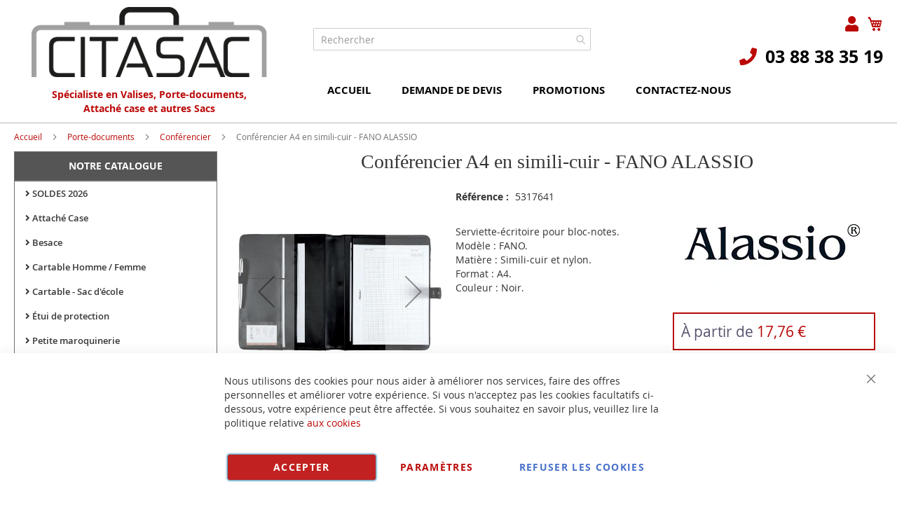

--- FILE ---
content_type: text/html; charset=UTF-8
request_url: https://www.citasac.fr/30073-alassio-serviette-ecritoire-a4-en-simili-cuir-fano.html
body_size: 38997
content:
<!doctype html>
<html lang="fr">
    <head prefix="og: http://ogp.me/ns# fb: http://ogp.me/ns/fb# product: http://ogp.me/ns/product#">
        <script>
    var BASE_URL = 'https\u003A\u002F\u002Fwww.citasac.fr\u002F';
    var require = {
        'baseUrl': 'https\u003A\u002F\u002Fwww.citasac.fr\u002Fstatic\u002Fversion1766320684\u002Ffrontend\u002FUgocom\u002Fask\u002Ffr_FR'
    };</script>        <meta charset="utf-8"/>
<meta name="title" content="Serviette-écritoire A4 en simili-cuir - FANO (ALASSIO 30073 Bloc-Notes)"/>
<meta name="description" content="Achat Serviette-écritoire avec Bloc-Notes. Modèle Fano. Matière Simili-cuir. Format DIN A4. Couleur Noir. Modèle 30073 ALASSIO. Choix de serviettes de bureau livrés en 24/48H."/>
<meta name="robots" content="INDEX,FOLLOW"/>
<meta name="viewport" content="width=device-width, initial-scale=1"/>
<meta name="format-detection" content="telephone=no"/>
<link rel="dns-prefetch" href="https://www.google.com"><link rel="preconnect" href="https://www.google-analytics.com"><link rel="preconnect" href="https://www.google.com"><link rel="preconnect" href="https://www.gstatic.com"><link rel="preload" as="style" href="https://www.citasac.fr/static/version1766320684/frontend/Ugocom/ask/fr_FR/css/styles-m.min.css"><link rel="preload" as="script" href="https://www.citasac.fr/static/version1766320684/frontend/Ugocom/ask/fr_FR/requirejs/require.min.js"><link rel="preload" as="style" href="https://www.citasac.fr/static/version1766320684/frontend/Ugocom/ask/fr_FR/Magezon_Builder/css/styles.min.css"><link rel="preload" as="style" href="https://www.citasac.fr/static/version1766320684/frontend/Ugocom/ask/fr_FR/$Magezon_PageBuilder/css/styles.min.css"><link rel="preload" as="script" href="https://www.citasac.fr/static/version1766320684/frontend/Ugocom/ask/fr_FR/jquery.min.js"><link rel="preload" as="script" href="https://www.citasac.fr/static/version1766320684/frontend/Ugocom/ask/fr_FR/knockoutjs/knockout.min.js"><link rel="preload" as="style" href="https://www.citasac.fr/static/version1766320684/frontend/Ugocom/ask/fr_FR/Magezon_Core/css/fontawesome5.min.css"><title>Serviette-écritoire A4 en simili-cuir - FANO (ALASSIO 30073 Bloc-Notes) CITASAC</title>
<link  rel="stylesheet" type="text/css"  media="all" href="https://www.citasac.fr/static/version1766320684/frontend/Ugocom/ask/fr_FR/mage/calendar.min.css" />
<link  rel="stylesheet" type="text/css"  media="all" href="https://www.citasac.fr/static/version1766320684/frontend/Ugocom/ask/fr_FR/css/styles-m.min.css" />
<link  rel="stylesheet" type="text/css"  media="all" href="https://www.citasac.fr/static/version1766320684/frontend/Ugocom/ask/fr_FR/Amasty_Base/vendor/slick/amslick.min.css" />
<link  rel="stylesheet" type="text/css"  media="all" href="https://www.citasac.fr/static/version1766320684/frontend/Ugocom/ask/fr_FR/Magezon_Core/css/styles.min.css" />
<link  rel="stylesheet" type="text/css"  media="all" href="https://www.citasac.fr/static/version1766320684/frontend/Ugocom/ask/fr_FR/Magezon_Core/css/owlcarousel/owl.carousel.min.css" />
<link  rel="stylesheet" type="text/css"  media="all" href="https://www.citasac.fr/static/version1766320684/frontend/Ugocom/ask/fr_FR/Magezon_Core/css/animate.min.css" />
<link  rel="stylesheet" type="text/css"  media="all" href="https://www.citasac.fr/static/version1766320684/frontend/Ugocom/ask/fr_FR/Magezon_Core/css/fontawesome5.min.css" />
<link  rel="stylesheet" type="text/css"  media="all" href="https://www.citasac.fr/static/version1766320684/frontend/Ugocom/ask/fr_FR/Magezon_Core/css/mgz_font.min.css" />
<link  rel="stylesheet" type="text/css"  media="all" href="https://www.citasac.fr/static/version1766320684/frontend/Ugocom/ask/fr_FR/Magezon_Core/css/mgz_bootstrap.min.css" />
<link  rel="stylesheet" type="text/css"  media="all" href="https://www.citasac.fr/static/version1766320684/frontend/Ugocom/ask/fr_FR/Magezon_Builder/css/openiconic.min.css" />
<link  rel="stylesheet" type="text/css"  media="all" href="https://www.citasac.fr/static/version1766320684/frontend/Ugocom/ask/fr_FR/Magezon_Builder/css/styles.min.css" />
<link  rel="stylesheet" type="text/css"  media="all" href="https://www.citasac.fr/static/version1766320684/frontend/Ugocom/ask/fr_FR/Magezon_Builder/css/common.min.css" />
<link  rel="stylesheet" type="text/css"  media="all" href="https://www.citasac.fr/static/version1766320684/frontend/Ugocom/ask/fr_FR/Magezon_NinjaMenus/css/styles.min.css" />
<link  rel="stylesheet" type="text/css"  media="all" href="https://www.citasac.fr/static/version1766320684/frontend/Ugocom/ask/fr_FR/Magezon_Core/css/magnific.min.css" />
<link  rel="stylesheet" type="text/css"  media="all" href="https://www.citasac.fr/static/version1766320684/frontend/Ugocom/ask/fr_FR/Magezon_Core/css/ionslider.min.css" />
<link  rel="stylesheet" type="text/css"  media="all" href="https://www.citasac.fr/static/version1766320684/frontend/Ugocom/ask/fr_FR/BlueFormBuilder_Core/css/intlTelInput.min.css" />
<link  rel="stylesheet" type="text/css"  media="all" href="https://www.citasac.fr/static/version1766320684/frontend/Ugocom/ask/fr_FR/Magezon_PageBuilder/css/styles.min.css" />
<link  rel="stylesheet" type="text/css"  media="all" href="https://www.citasac.fr/static/version1766320684/frontend/Ugocom/ask/fr_FR/Magezon_PageBuilder/vendor/photoswipe/photoswipe.min.css" />
<link  rel="stylesheet" type="text/css"  media="all" href="https://www.citasac.fr/static/version1766320684/frontend/Ugocom/ask/fr_FR/Magezon_PageBuilder/vendor/photoswipe/default-skin/default-skin.min.css" />
<link  rel="stylesheet" type="text/css"  media="all" href="https://www.citasac.fr/static/version1766320684/frontend/Ugocom/ask/fr_FR/Magezon_PageBuilder/vendor/blueimp/css/blueimp-gallery.min.css" />
<link  rel="stylesheet" type="text/css"  media="all" href="https://www.citasac.fr/static/version1766320684/frontend/Ugocom/ask/fr_FR/Magezon_HeaderFooterBuilder/css/styles.min.css" />
<link  rel="stylesheet" type="text/css"  media="all" href="https://www.citasac.fr/static/version1766320684/frontend/Ugocom/ask/fr_FR/Magezon_Newsletter/css/styles.min.css" />
<link  rel="stylesheet" type="text/css"  media="all" href="https://www.citasac.fr/static/version1766320684/frontend/Ugocom/ask/fr_FR/Magezon_PageBuilderIconBox/css/styles.min.css" />
<link  rel="stylesheet" type="text/css"  media="all" href="https://www.citasac.fr/static/version1766320684/frontend/Ugocom/ask/fr_FR/Magezon_ShopByBrand/css/styles.min.css" />
<link  rel="stylesheet" type="text/css"  media="all" href="https://www.citasac.fr/static/version1766320684/frontend/Ugocom/ask/fr_FR/mage/gallery/gallery.min.css" />
<link  rel="stylesheet" type="text/css"  media="all" href="https://www.citasac.fr/static/version1766320684/frontend/Ugocom/ask/fr_FR/Netreviews_Avisverifies/css/netreviews.min.css" />
<link  rel="stylesheet" type="text/css"  media="screen and (min-width: 768px)" href="https://www.citasac.fr/static/version1766320684/frontend/Ugocom/ask/fr_FR/css/styles-l.min.css" />
<link  rel="stylesheet" type="text/css"  media="print" href="https://www.citasac.fr/static/version1766320684/frontend/Ugocom/ask/fr_FR/css/print.min.css" />
<script  type="text/javascript"  src="https://www.citasac.fr/static/version1766320684/frontend/Ugocom/ask/fr_FR/requirejs/require.min.js"></script>
<script  type="text/javascript"  src="https://www.citasac.fr/static/version1766320684/frontend/Ugocom/ask/fr_FR/requirejs-min-resolver.min.js"></script>
<script  type="text/javascript"  src="https://www.citasac.fr/static/version1766320684/frontend/Ugocom/ask/fr_FR/mage/requirejs/mixins.min.js"></script>
<script  type="text/javascript"  src="https://www.citasac.fr/static/version1766320684/frontend/Ugocom/ask/fr_FR/requirejs-config.min.js"></script>
<script  type="text/javascript"  src="https://www.citasac.fr/static/version1766320684/frontend/Ugocom/ask/fr_FR/Netreviews_Avisverifies/js/showNetreviewsTab.min.js"></script>
<script  type="text/javascript"  src="https://www.citasac.fr/static/version1766320684/frontend/Ugocom/ask/fr_FR/Ugocom_ProductDetailMenuFix/js/menufix.min.js"></script>
<link rel="preload" as="font" crossorigin="anonymous" href="https://www.citasac.fr/static/version1766320684/frontend/Ugocom/ask/fr_FR/fonts/opensans/light/opensans-300.woff2" />
<link rel="preload" as="font" crossorigin="anonymous" href="https://www.citasac.fr/static/version1766320684/frontend/Ugocom/ask/fr_FR/fonts/opensans/regular/opensans-400.woff2" />
<link rel="preload" as="font" crossorigin="anonymous" href="https://www.citasac.fr/static/version1766320684/frontend/Ugocom/ask/fr_FR/fonts/opensans/semibold/opensans-600.woff2" />
<link rel="preload" as="font" crossorigin="anonymous" href="https://www.citasac.fr/static/version1766320684/frontend/Ugocom/ask/fr_FR/fonts/opensans/bold/opensans-700.woff2" />
<link rel="preload" as="font" crossorigin="anonymous" href="https://www.citasac.fr/static/version1766320684/frontend/Ugocom/ask/fr_FR/fonts/Luma-Icons.woff2" />
<link  rel="canonical" href="https://www.citasac.fr/30073-alassio-serviette-ecritoire-a4-en-simili-cuir-fano.html" />
<link  rel="icon" type="image/x-icon" href="https://www.citasac.fr/media/favicon/websites/7/favicon-citasac.png" />
<link  rel="shortcut icon" type="image/x-icon" href="https://www.citasac.fr/media/favicon/websites/7/favicon-citasac.png" />
<meta name="p:domain_verify" content="0ac863ca16b1b9663f39c43b802b4ba6"/>            <script type="text/x-magento-init">
        {
            "*": {
                "Magento_PageCache/js/form-key-provider": {}
            }
        }
    </script>
<style>
	@media (min-width: 1380px) {
		.magezon-builder .mgz-container {width: 1380px;}
	}
	@media all and (min-width:768px),print{
	.navigation,
	 .breadcrumbs,
	 .page-header .header.panel,
	 .header.content,
	 .footer.content,
	 .page-wrapper>.widget,
	 .page-wrapper>.page-bottom,
	 .block.category.event,
	 .top-container,
	 .page-main {
	  max-width:1400px;
	}
}

.text-align-left{text-align:left;}
.text-align-center{text-align:center;}
.text-align-right{text-align:right;}

.float-left{float:left}
.float-right{float:right}

.inlineBlock{display:inline-block;}


/* CITASAC */

.sidebar-additional .block-compare{display:none;}
.blanc a{color:#fff !important;}
.blanc a:hover{color:#fff !important;}


/* header */

.amsearch-overlay-block{background:transparent !important;z-index:7;}

.amsearch-wrapper-block{width: 100%;margin: 0;padding: 0;}
.amsearch-input-wrapper{width: 100%;}

.amsearch-form-block.-opened{max-width:100%;width:100%;}
.amsearch-result-section{width:100%;}

.amsearch-result-section{flex-wrap: wrap !important;}	
.amsearch-product-list{width:100%}

.amsearch-highlight, .amsearch-highlight:hover, .amsearch-item-container .amsearch-item .amsearch-link, .amsearch-item-container .amsearch-item .amsearch-link:hover, .amsearch-item-container.-page a.amsearch-link, .amsearch-item-container.-page a.amsearch-link:hover, .amsearch-products-section .amsearch-link, .amsearch-products-section .amsearch-link:hover{color:#b90909;}

@media screen and (min-width: 1024px) {

	.amsearch-products-section.-grid:not(.-slider) .amsearch-item{max-width: calc(50%) !important;}
	
}

/*@media screen and (max-width:1024px){
	
	.amsearch-result-section{flex-wrap: wrap !important;}	
	
}*/

@media screen and (min-width:768px) and (max-width:1023px){

	.amsearch-products-section.-grid:not(.-slider) .amsearch-item{max-width: calc(50%) !important;}
	
}

/*.form-recherche-header-citasac .block-search .action.search{opacity: 1;}
.form-recherche-header-citasac .block-search .action.search::before{color:#ba0807;}*/

.menu2-header-citasac{display:inline-block;}
.menu2-header-citasac .mgz-icon-list-item-icon{font-size: 25px;color:#ba0807;padding-bottom: 2px;display:block;text-align: center;}
.menu2-header-citasac .hfb-links-items a:hover .mgz-icon-list-item-icon{color:#ba0807;}
.menu2-header-citasac .hfb-links-items a{text-decoration:none;color:#a0a0a0;font-size: 15px;display: block;text-align: center;}
.menu2-header-citasac .hfb-links-items a:hover{text-decoration:none;color:#ba0807;}

.tel-citasac-header{display:block;font-weight: bold;font-size: 25px;}
.tel-citasac-header a{color:#000;text-decoration:none;}
.tel-citasac-header a:hover{color:#ba0807;text-decoration:none;}
.tel-citasac-header i{font-size: 25px;color:#ba0807;padding-right: 5px;}

.icone-panier-citasac, .icone-panier-citasac > .mgz-element-inner{display:inline;}
.icone-panier-citasac::before, .icone-panier-citasac::after, .icone-panier-citasac > .mgz-element-inner::before, .icone-panier-citasac > .mgz-element-inner::after{clear:none;}
.icone-panier-citasac .minicart-wrapper .action.showcart::before{color:#ba0807;}
.icone-panier-citasac .minicart-wrapper .action.showcart:hover::before{color:#000;}

.icone-moncompte-citasac, .icone-moncompte-citasac > .mgz-element-inner, .icone-moncompte-citasac > .mgz-element-inner > ul.header.links{display:inline;}
.icone-moncompte-citasac::before, .icone-moncompte-citasac::after, .icone-moncompte-citasac > .mgz-element-inner::before, .icone-moncompte-citasac > .mgz-element-inner::after{clear:none;}
.icone-moncompte-citasac{}

.icone-moncompte-citasac .customer-welcome .action.switch > span{color:#ba0807;display: inline-block;height: auto;margin-top: 2px;overflow: auto;position: inherit;width: auto;font-size: 15px;font-weight: normal;padding-left: 10px;}
.icone-moncompte-citasac .customer-welcome .action.switch:hover > span{color:#000;}

.icone-moncompte-citasac .customer-menu .header.links .link.my-account-link a span{color:#ba0807;display: block;height: auto;margin-top: 2px;overflow: auto;position: inherit;width: auto;font-size: 15px;font-weight: normal;}
.icone-moncompte-citasac .customer-menu .header.links .link.my-account-link a:hover span{color:#000;}

.customer-welcome .customer-name .action.switch:before {
    -webkit-font-smoothing: antialiased;
    -moz-osx-font-smoothing: grayscale;
    font-size: 22px;
    line-height: 28px;
    color: #ba0807;
    content: "\f007";
    font-family: 'Font Awesome 5 Free';
    font-weight: 900;
    margin: 0;
    vertical-align: top;
    display: inline-block;
    overflow: hidden;
    speak: none;
    text-align: center;
}
.customer-welcome .customer-name .action.switch:hover:before {color:#000;}
.header.links .link.my-account-link a:before {
    -webkit-font-smoothing: antialiased;
    -moz-osx-font-smoothing: grayscale;
    font-size: 22px;
    line-height: 28px;
    color: #ba0807;
    content: "\f007";
    font-family: 'Font Awesome 5 Free';
    font-weight: 900;
    margin: 0;
    vertical-align: top;
    display: inline-block;
    overflow: hidden;
    speak: none;
    text-align: center;
}
.header.links .link.my-account-link a:hover:before {color:#000;}
.customer-welcome .customer-name .action.switch:after{display:none;}
.customer-menu .header.links .link.my-account-link a:before {
    content: "\f506";
}
.header.links .link.my-account-link a span{
    border: 0;
    clip: rect(0, 0, 0, 0);
    height: 1px;
    margin: -1px;
    overflow: hidden;
    padding: 0;
    position: absolute;
    width: 1px;
}
.header.links>li.customer-welcome+.link.my-account-link {
    display: none;
}

.menu-header-citasac .hfb-links-items a{text-decoration:none;color:#000;font-size: 15px;font-weight: bold;text-transform:uppercase;}
.menu-header-citasac .hfb-links-items a:hover{text-decoration:none;color:#fff;background:#888687;}

.menu-header3-citasac .mgz-icon-list-item-icon{font-size: 15px;color:#ba0807;padding-bottom: 5px;display: block;text-align: center;}
.menu-header3-citasac .hfb-links-items a:hover .mgz-icon-list-item-icon{color:#ba0807;}
.menu-header3-citasac .hfb-links-items a{text-decoration:none;color:#000;font-size: 15px;display: block;text-align: center;}
.menu-header3-citasac .hfb-links-items a:hover{text-decoration:none;color:#ba0807;}

.colonne-tel-citasac-header{text-align:right;}

@media screen and (min-width:768px){
	
	.tel-citasac-header{margin-top:10px;}
	.colonne-icone-dyn{text-align:right;}
	
}

@media screen and (max-width:767px){

   .logo-header-citasac img{max-height:50px;}
 
  .colonne-tel-citasac-header{text-align:center;}
  .tel-citasac-header{display:inline-block;}

    /*.form-recherche-header-citasac > .mgz-element-inner{margin-top: 0 !important;margin-bottom:0 !important;}
    .hfb-header7 .mgz-element-search_form .block-search .control{position:initial;}
    .hfb-header7 .block-search .minisearch input#search{position:static;padding: 0 30px 0 9px;}
	.hfb-header7 .block-search .minisearch .label{position: relative;top: 32px;left: 3px;margin-top: -30px;}
    .hfb-header7 .block.block-search{width:100%;}
    .hfb-header7 .block.block-search .control{padding:0;}
    .hfb-header7 .block.block-search .control input{margin:0;}
    .hfb-header7 .mgz-element-search_form-wrapper > .mgz-element-inner{padding:0 10px;}
	
	.form .search-autocomplete {top:180px;width:unset !important;}
	.hfb-header7 .block-search .minisearch input#search {padding: 0 30px 0 25px;}*/
	
	.icone-panier-citasac{display:inline-block;order:2;padding-left:10px;min-width:35%;text-align:center;}
	.icone-moncompte-citasac{display:inline-block;order:1;padding-right:10px;min-width:35%;text-align:center;}
	.icone-panier-ask-distribution .minicart-wrapper {float: none;}

	.customer-welcome{position: relative;}
	.customer-welcome::before, .customer-welcome::after{content: '';display: table;}
	.customer-welcome::after{clear: both;}

	.customer-welcome.active .customer-menu{display: block;}

	.customer-welcome .customer-name{cursor: pointer;}
	
	.customer-welcome .action.switch{background: none;-moz-box-sizing: content-box;border: 0;box-shadow: none;line-height: inherit;margin: 0;padding: 0;text-decoration: none;text-shadow: none;font-weight: 400;color: #ffffff;cursor: pointer;display: inline-block;}
	.customer-welcome .action.switch::after{font-size: 10px;line-height: 22px;color: inherit;content: '\e622';font-family: 'luma-icons';margin: 0;vertical-align: top;font-weight: normal;overflow: hidden;text-align: center;}

	.customer-welcome.active ul{display: block;}

	.customer-welcome .action.switch > span{border: 0;clip: rect(0, 0, 0, 0);margin: -1px;padding: 0;}

	.customer-welcome .customer-menu{display: none;}

	.customer-welcome ul{margin: 0;padding: 0;list-style: none none;background: #ffffff;border: 1px solid #bbbbbb;margin-top: 4px;box-sizing: border-box;display: none;position: absolute;top: 100%;right: 0;box-shadow: 0 3px 3px rgba(0, 0, 0, 0.15);}
	.customer-welcome ul::before, .customer-welcome ul::after{content: '';display: block;height: 0;position: absolute;width: 0;}
	.customer-welcome ul::before{right: 10px;top: -12px;border: 6px solid;border-color: transparent transparent #ffffff transparent;z-index: 99;}
	.customer-welcome ul::after{right: 9px;top: -14px;border: 7px solid;border-color: transparent transparent #bbbbbb transparent;z-index: 98;}
	.customer-welcome ul li{margin: 0;padding: 0;}
	.customer-welcome li a {color: #333333;display: block;line-height: 1.4;padding: 8px;}
	.customer-welcome li a:visited{color: #333333;}
	
	.customer-welcome .header.links {min-width: 175px;z-index: 1000;}

	.customer-name, .customer-welcome + .authorization-link{display:inline-block;}

	.colonne-icone-dyn{display: flex;flex-direction: row;justify-content: center;}

}


/* footer */

.icone-footer-citasac a:hover{text-decoration:none;}

.colonne-footer-citasac a{color:#1d1d1b;font-size: 17px;font-weight:bold;}
.colonne-footer-citasac a:hover{text-decoration:none;color:#b90909;}
.colonne-footer-citasac a i{font-size: 19px;color:#b90909;padding-right:10px;}

/* sidebar */

@media screen and (min-width:767px){
   .menu-left, .sidebar-left, .block-left {
        margin-right: 20px;
        margin-bottom: 10px;
   }

   .sidebar-left, .block-left {
        margin-top: 10px;
   }
}

/* menu */

#ninjamenus7 .nav-item > a{line-height: 30px;padding-top: 2px;padding-bottom: 2px;}

/*

.ninjamenus .opener {
    color: #ff7000; font-size: 17px;
}

.ninjamenus.ninjamenus-desktop.ninjamenus-accordion .nav-item > .opener{width:30px;height:30px;}

.nav-item > a{padding:0 30px 0 15px;}
.nav-item .item-submenu a{padding-left:30px;}
.nav-item .item-submenu .item-submenu a{padding-left:45px;}
.nav-item .item-submenu .item-submenu .item-submenu a{padding-left:60px;}
.nav-item .item-submenu .item-submenu .item-submenu .item-submenu a{padding-left:75px;}
.nav-item .item-submenu .item-submenu .item-submenu .item-submenu .item-submenu a{padding-left:100px;}


.menu-principal-citasac{width:calc(100% - 2px) !important;}

#ninjamenus7.menu-principal-citasac.ninjamenus.ninjamenus-desktop .level0.active> a{
    color: #fff;background-color: #0c1e71;
}

#ninjamenus7.menu-principal-citasac.ninjamenus.ninjamenus-desktop .nav-item.active > a, #ninjamenus7.ninjamenus.ninjamenus-desktop .level0 .item-submenu .nav-item.active > a  {
    color: #fff; background-color: #0c1e71;
}

#ninjamenus7.menu-principal-citasac.ninjamenus.ninjamenus-desktop .ninjamenus-toggle-active > a{
    color: #fff; background-color: #0c1e71;
}

#ninjamenus7.ninjamenus.ninjamenus-desktop .level0 .item-submenu .nav-item.ninjamenus-toggle-active > a{
  color: #fff; background-color: #0c1e71;
}
*/

@media screen and (max-width:767px){
  
  .columns .sidebar-main{order:0;}
  .hfb-header{margin-bottom:0;}
  #maincontent{padding-left:0;padding-right:0;}
  .columns .column.main{padding-left:15px;padding-right:15px;}

  .block.ninjamenus-widget > .ninjamenus.menu-principal-citasac{background:#f8f8f8;}

.block.ninjamenus-widget{margin-left:-15px;margin-right:-15px;margin-bottom:20px!important;}

}


@media screen and (min-width:768px){
	
	.ninjamenus.ninjamenus-desktop .left_edge_parent_item > .item-submenu {left: 100%;top: 0;padding: 0;width: 250px;}
	.ninjamenus.ninjamenus-desktop .level0 .left_edge_parent_item > .item-submenu {left:100%;}
	.ninjamenus.ninjamenus-desktop .level0 .left_edge_parent_item.item-hovered > a {background: #888686 !important;color: #fff !important;}
	
	#ninjamenus7.ninjamenus.ninjamenus-desktop .left_edge_parent_item.active > a { background: #b90909 !important; color: #fff !important;}
	#ninjamenus7.ninjamenus.ninjamenus-desktop .mgz-element.nav-item.active > a { background: #b90909 !important; color: #fff !important;}
	
   .columns .sidebar-main{padding-right:0;}
  
}


#maincontent .menu-trigger-inner{width: 100%;text-align: center;padding:0;}
#maincontent .ninjamenus-hamburger-trigger .menu-trigger-inner:hover,#maincontent .ninjamenus-hamburger-active .menu-trigger-inner{background:#b90909;}
#maincontent .ninjamenus-hamburger-menu .nav-item > a:hover{color:#b90909;}
#maincontent .ninjamenus a{color:#363636;}

#maincontent .ninjamenus-widget .block-title{text-align:center;background:#555;}

@media screen and (max-width:767px){
	#maincontent .ninjamenus-widget .block-title{display:none;}
}



/* h1 ... + cms */

@media (min-width: 768px) {
	h1{font-size:28px;}
}

h1#page-title-heading, h1.cpb-category-name, h1.ppbd-product-name{color:#363636;text-align:center;display:block;font-weight: normal;font-family: Verdana;margin:0;}
.category-view h2, .cpb-category-description h2{color:#363636; font-size:2.2rem;font-weight: normal;font-family: Verdana;margin:0;}
.category-view h3, .cpb-category-description h3{color:#363636;font-size:2.2rem;font-weight: normal;font-family: Verdana;margin:0;}
.category-view a, .cpb-category-description a{color:#b90909;}
.category-view a:hover, .cpb-category-description a:hover{color:#b90909;text-decoration:underline;}


.cms-page-view .page-main .magezon-builder h1, .cms-noroute-index .page-main .magezon-builder h1, .cms-home-citasac .page-main .magezon-builder h1{color:#363636;text-align:center;font-weight: normal;font-family: Verdana;margin:0;}
.cms-page-view .page-main .magezon-builder h2, .cms-noroute-index .page-main .magezon-builder h2, .cms-home-citasac .page-main .magezon-builder h2{color:#363636;font-size:2.2rem;font-weight: normal;font-family: Verdana;margin:0;}
.cms-page-view .page-main .magezon-builder h3, .cms-noroute-index .page-main .magezon-builder h3, .cms-home-citasac .page-main .magezon-builder h3{color:#363636;font-size:2.2rem;font-weight: normal;font-family: Verdana;margin:0;}
.cms-page-view .page-main .magezon-builder a, .cms-noroute-index .page-main .magezon-builder a, .cms-home-citasac .page-main .magezon-builder a, a.action.remind{color:#b90909;}
.cms-page-view .page-main .magezon-builder a:hover, .cms-noroute-index .page-main .magezon-builder a:hover, .cms-home-citasac .page-main .magezon-builder a:hover, a.action.remind:hover{color:#b90909;text-decoration:underline;}
.cms-page-view .page-main .magezon-builder ul > li, .cms-noroute-index .page-main .magezon-builder ul > li, .cms-home-citasac .page-main .magezon-builder ul > li{margin-bottom: 2rem;}

.form-contact-citasac .mgz-element-inner, .form-devis-citasac .mgz-element-inner, .form-sav-citasac .mgz-element-inner{padding:0 !important;margin-left:0 !important;margin-right:0 !important;}


/* home */

.slide-accueil .mgz-carousel-custom_link { max-width: 100%; display: block; width: 100%; height: auto;}

/*.slide-categories-home-citasac{}

.slide-categories-home-citasac .owl-carousel .owl-stage{display:flex;}
.slide-categories-home-citasac .owl-carousel .owl-item{padding:5px;}
.slide-categories-home-citasac .owl-carousel .owl-item:hover .mgz-content-carouse-slide {background: #ccc;}
.slide-categories-home-citasac .mgz-content-carouse-slide {border: solid 1px #ccc;padding: 5px;height:100%;width: calc(100% - 2px);}

.slide-categories-home-citasac .mgz-content-carouse-slide img {max-height: 150px;display: inline-block;}
.slide-categories-home-citasac .mgz-content-carouse-slide a{color:#4f4f4f;font-weight:600;}
.slide-categories-home-citasac .mgz-content-carouse-slide a:hover{color:#b90909;text-decoration:none;}

.slide-categories-home-citasac .mgz-carousel-nav-position-center_split .owl-nav [class*="owl-"]{opacity:1;}
.slide-categories-home-citasac .mgz-carousel-nav-position-center_split .owl-nav [class*="owl-"]:hover{background:#b90909;}
.slide-categories-home-citasac .mgz-carousel-nav-position-center_split .owl-nav button i{color:#b90909;}
.slide-categories-home-citasac .mgz-carousel-nav-position-center_split .owl-nav button:hover i{color:#fff;}*/


.slide-home-citasac .mgz-button a.mgz-link{color:#fff;}
.slide-home-citasac .mgz-button a.mgz-link:hover{color:#fff;text-decoration:none;}


.slide-produit-home{text-align: center;}
.slide-produit-home .owl-stage{display:flex;flex-wrap: wrap;}
.slide-produit-home .owl-item{padding:10px;}
.slide-produit-home .mgz-carousel .owl-item .product-item{padding:10px;border:solid 1px #4f4f4f;height: 100%;}
.slide-produit-home a{color:#4f4f4f !important;font-weight: bold;}
.slide-produit-home a:hover{color:#b90909 !important;text-decoration:none !important;}

.slide-produit-home .mgz-carousel .owl-nav [class*="owl-"]{opacity:1;background:#888687;border-radius: 50%;}
.slide-produit-home .mgz-carousel .owl-nav [class*="owl-"]:hover{background:#b90909;}
.slide-produit-home .mgz-carousel .owl-nav button i{color:#fff;font-size:25px;}
.slide-produit-home .mgz-carousel .owl-nav button:hover i{color:#fff;}

.en-savoir-plus h4{font-weight: normal;font-size: inherit;line-height: inherit;}

@media screen and (max-width:767px){
	.slide-accueil{margin-top:-20px;margin-left:-30px;margin-right:-30px;}
}


/* listing categorie */

.page-products .magezon-builder .mgz-element-category_products.cpb-grid-col-2 .product-item{width:100%;}
.product-item-info a, .product-item-info a:visited{color:#b90909;}
.product-item-info a:hover{color:#b90909;}
.products-list a.product-item-link{font-size:20px;}
.products-list .product-item + .product-item{border-top:solid 1px #0c1e71;padding-top: 20px;}

.slide-categories-home-az-fournitures{}

.slide-sous-categories-citasac .owl-carousel .owl-stage{display:flex;}
.slide-sous-categories-citasac .owl-carousel .owl-item{padding:10px;}
.slide-sous-categories-citasac .subcategory {border: solid 1px #ccc;padding: 5px;height:100%;width: calc(100% - 2px);}

.slide-sous-categories-citasac .subcategory img {max-height: 150px;display: inline-block;}
.slide-sous-categories-citasac .subcategory a{color:#4f4f4f;font-weight:600;text-transform: uppercase;}
.slide-sous-categories-citasac .subcategory a:hover{color:#b90909;text-decoration:none;}

.slide-sous-categories-citasac .mgz-carousel-nav-position-center_split .owl-nav [class*="owl-"]{opacity:1;}
.slide-sous-categories-citasac .mgz-carousel-nav-position-center_split .owl-nav [class*="owl-"]:hover{background:#b90909;}
.slide-sous-categories-citasac .mgz-carousel-nav-position-center_split .owl-nav button i{color:#b90909;}
.slide-sous-categories-citasac .mgz-carousel-nav-position-center_split .owl-nav button:hover i{color:#fff;}

/*.products-list .product-item .price-box{border: solid 2px #b90909;padding:10px;}
.products-list .product-item .price-box .price-container .price-including-tax, .products-list .product-item .price-box .price-container .price-excluding-tax{display:none;}

.products-list .product-item .price-box .price-container .price{color:#5a556e;font-size:27px;font-weight: 600;}
.products-list .product-item .price-box .price-container .price-excluding-tax .price{font-size:16px;}
.products-list .product-item .price-box .price-container .price-including-tax + .price-excluding-tax::before{font-size:16px;}
.products-list .product-item .price-box a.minimal-price-link, .products-list .product-item .price-box a.minimal-price-link .price-final_price .price-label{font-size:20px;}

.products-list .product-item .price-box a.minimal-price-link{pointer-events: none;}
.products-list .product-item .price-box a.minimal-price-link:hover{text-decoration:none;}
.products-list .product-item .price-box a.minimal-price-link .price-container > span{display:inline-block;margin-bottom:0;}
.products-list .product-item .price-box a.minimal-price-link .price-container > span.price-label, .products-list .product-item .price-box a.minimal-price-link:hover .price-container > span.price-label{color:#5a556e;}
.products-list .product-item .price-box a.minimal-price-link .price-container > span.price-wrapper , .products-list .product-item .price-box a.minimal-price-link:hover .price-container > span.price-wrapper {color:#b90909;}*/
.products-list .product-item .price-box{display:none;}

.products-list .product-price-div .remise{text-align: center;color: #b90909;}

.products-list .product-item .table-tier-price {border: solid 1px #888687;margin-bottom: 20px;}
.products-list .product-item .table-tier-price tbody td {border: solid 1px #888687;border-collapse: collapse;padding:10px;}
.products-list .product-item .table-tier-price thead {background: #888687;border: solid 1px #888687;color:#fff;}
.products-list .product-item .table-tier-price thead th + th {border-left: solid 1px #fff;}
.products-list .product-item .table-tier-price tbody td.table-tier-price-bold {background:#efefef;}
.products-list .product-item .old-price{text-decoration: line-through 2px red;}

.products-list .product-item{padding-bottom:20px;}
.products-list .product-item .product-item-details .product-item-inner .product-price-div{padding-top:10px;padding-bottom:10px;}
.products-list .product-item .product-item-details .product-item-inner .product-price-div input[type="number"]{width:50px;margin-bottom:20px;}
.products-list .product-item .product-item-details .product-item-inner .product-price-div .field.qty{display:inline-block;margin-right:20px;}

@media screen and (min-width:1000px){
	.products-list .product-item .product-item-details .product-item-inner{overflow:hidden;}
	.products-list .product-item .product-item-details .product-item-inner .product-description-div{width:46%;float:left;padding-left:2%;padding-right:2%;}
	.products-list .product-item .product-item-details .product-item-inner .product-price-div{width:46%;float:left;padding-left:2%;padding-right:2%;}
}



/* page produit */

/*.ppbd-product-price .product-info-price{border: solid 2px #b90909;padding:10px;}*/
.ppbd-product-price .product-info-price{border:none;padding:0;}
.ppbd-product-price .product-info-price .price-box{width:100%;}
.ppbd-product-price .product-info-price .price-box .price-container .price-including-tax, .ppbd-product-price .product-info-price .price-box .price-container .price-excluding-tax{display:none;}
.ppbd-product-price .product-info-price .price-box .price-container .price{color:#5a556e;font-size:30px;}
.ppbd-product-price .table-tier-price {border: solid 1px #888687;}
.ppbd-product-price .table-tier-price tbody td {border: solid 1px #888687;border-collapse: collapse;padding:10px;}
.ppbd-product-price .table-tier-price thead {background: #888687;border: solid 1px #888687;color:#fff;}
.ppbd-product-price .table-tier-price thead th + th {border-left: solid 1px #fff;}
.ppbd-product-price .table-tier-price tbody td.table-tier-price-bold {background:#efefef;}
.ppbd-product-price .old-price{text-decoration: line-through 2px red;display:none;}

.ppbd-product-price .remise{text-align: center;color: #b90909;}

.product-info-main .ppbd-product-price .price-box{padding-bottom:0;}
/*.product-info-main .ppbd-product-price .price-box > .price-container{display:none;}*/
.product-info-main .ppbd-product-price a.minimal-price-link{pointer-events: none;border: solid 2px #b90909;padding:10px;}
.product-info-main .ppbd-product-price a.minimal-price-link:hover{text-decoration:none;}
.product-info-main .ppbd-product-price a.minimal-price-link .price-container > span{display:inline-block;margin-bottom:0;}
.product-info-main .ppbd-product-price a.minimal-price-link .price-container > span.price-label, .product-info-main .ppbd-product-price a.minimal-price-link:hover .price-container > span.price-label{color:#5a556e;}
.product-info-main .ppbd-product-price a.minimal-price-link .price-container > span.price-wrapper , .product-info-main .ppbd-product-price a.minimal-price-link:hover .price-container > span.price-wrapper {color:#b90909;}

.ppbd-product-addtocart .product-add-form .product-options-wrapper{border: solid 2px #b90909;padding:10px;}
.ppbd-product-addtocart .product-add-form .product-options-wrapper .fieldset > .field > .label{font-weight: bold;font-size: 17px;}

.ppbd-product-addtocart .product-add-form .fieldset{display: flex;}
.ppbd-product-addtocart .product-add-form .field.qty{margin-right:20px;}
.ppbd-product-addtocart .product-add-form .actions{margin-top: 10px;}
.ppbd-product-addtocart .product-add-form .actions button{font-size:16px;margin-right:0;}

.ppbd-product-addtocart .box-tocart .action.tocart{width:unset;}

.ppbd-upsell-products .products-grid .product-item-info {border: solid 1px #000;padding: 10px;min-height: 380px;}
.ppbd-upsell-products .products-grid .product-item-info:hover {box-shadow:none;margin:0;padding:10px;border: solid 1px #000;}

.product-brands.shopbybrand-block ul li{width: 100%;}


/* autre */
.breadcrumbs{margin-top:10px;margin-bottom:10px;}
.breadcrumbs a, .breadcrumbs a:visited{color:#ba0807;}
.breadcrumbs a:hover{color:#888686;text-decoration:none;}

.checkout-payment-method .payment-method-title .payment-icon{width: unset !important;}

.actions .action.primary, .actions-primary .action.primary, .actions-toolbar .action.primary, .action.primary.checkout{background: #ba0807;border: 1px solid #ba0807;}
.actions .action.primary:hover, .actions-primary .action.primary:hover, .actions-toolbar .action.primary:hover, .action.primary.checkout:hover{background: #888686;border: 1px solid #888686;}

.action.tocompare{display:none !important;}

#maincontent .mgz-element-magento_widget{z-index:0;}

.table-tier-price th, .table-tier-price td {text-align: center;}

.mgz-productpagebuilder .ppbd-product-sku .product.sku .type{font-weight:bold;}
.mgz-productpagebuilder .ppbd-product-sku .product.sku .type:after {content: ' :';}

.admin__field-label span { display: inline !important; }

.page-title-wrapper{margin-top:20px;}
@media screen and (max-width:767px){
	.page-title-wrapper{padding:0 10px;}
}

@media screen and (max-width:767px){
	.filter-title strong{left: calc(50% - 50px);width: 100px;}
	.filter.block{margin-bottom:40px;}
	.block-collapsible-nav {position: relative;top: -30px;margin-bottom: -30px;}
	.account .sidebar-additional{margin-top:20px;}
}

.opc-estimated-wrapper{margin-top:0;}
.checkout-container{margin:20px 0;}

.mgz-categorypagebuilder .columns{display:block;z-index: 8;}
.mgz-categorypagebuilder .columns .column.main{padding:0;}




/* brands */

.shopbybrand-block .block-title{background:#b90909;}</style>
<script type="application/ld+json">{"@context":"https:\/\/schema.org\/","@type":"WebSite","url":"https:\/\/www.citasac.fr\/","potentialAction":{"@type":"SearchAction","target":"https:\/\/www.citasac.fr\/catalogsearch\/result\/index\/?q={search_term_string}","query-input":"required name=search_term_string"},"name":"CITASAC"}</script><script type="application/ld+json">{"@context":"https:\/\/schema.org\/","@type":"Organization","image":"","name":"CITASAC","url":"https:\/\/www.citasac.fr\/","address":{"@type":"PostalAddress","addressCountry":"FR","addressLocality":"MOLSHEIM","addressRegion":"67","postalCode":"67120","streetAddress":"10 Rue de la Boucherie"},"email":"boutique@citasac.fr","telephone":"03.88.38.35.19"}</script>
<script data-rocketjavascript="false">
    var MagefanWebP = {

        _canUseWebP: null,

        getUserAgentInfo: function(){
            try {
                var ua = navigator.userAgent,
                    tem,
                    M = ua.match(/(opera|chrome|safari|firefox|msie|trident(?=\/))\/?\s*(\d+)/i) || [];
                if (/trident/i.test(M[1])) {
                    tem = /\brv[ :]+(\d+)/g.exec(ua) || [];
                    return ['IE', (tem[1] || '')];
                }
                if (M[1] === 'Chrome') {
                    tem = ua.match(/\b(OPR|Edge)\/(\d+)/);
                    if (tem != null) {
                        tem = tem.slice(1);
                        tem[0] = tem[0].replace('OPR', 'Opera');
                        return tem;
                    }
                }
                M = M[2] ? [M[1], M[2]] : [navigator.appName, navigator.appVersion, '-?'];
                if ((tem = ua.match(/version\/(\d+)/i)) != null) M.splice(1, 1, tem[1]);
                return M;
            } catch (e) {
                return ['', 0];
            }
        },

        canUseWebP: function(){

            

            if (null !== this._canUseWebP){
                return this._canUseWebP;
            }

            try {
                var elem = document.createElement('canvas');
                if (!!(elem.getContext && elem.getContext('2d'))) {
                    var r = (elem.toDataURL('image/webp').indexOf('data:image/webp') == 0);
                    if (!r) {
                        var ua = this.getUserAgentInfo();
                        if (ua && ua.length > 1) {
                            ua[0] = ua[0].toLowerCase();
                            if ('firefox' == ua[0] && parseInt(ua[1]) >= 65) {
                                this._canUseWebP = true;
                                return this._canUseWebP;
                            }
                            if ('edge' == ua[0] && parseInt(ua[1]) >= 18) {
                                this._canUseWebP = true;
                                return this._canUseWebP;
                            }
                            if ('safari' == ua[0]) {
                                if (navigator.platform.includes('Mac')) {
                                    if (parseInt(ua[1]) >= 16) {
                                        this._canUseWebP = true;
                                    }
                                } else {
                                    if (parseInt(ua[1]) >= 15) {
                                        this._canUseWebP = true;
                                    }
                                }

                                return this._canUseWebP;
                            }
                        }
                    }

                    this._canUseWebP = r;
                    return this._canUseWebP;
                }
                this._canUseWebP = false;
                return this._canUseWebP;
            } catch (e) {
                console.log(e);
                this._canUseWebP = false;
                return this._canUseWebP;
            }
        },

        getOriginWebPImage: function(src) {
            if (src.indexOf('mf_webp') == -1) {
                return src;
            }

            var array = src.split('/');
            var imageFormat = '';

            for (var i = 0; i < array.length; i++) {
                if (array[i] == 'mf_webp') {
                    imageFormat = array[i + 1];
                    array.splice(i, 3);
                    break;
                }
            }
            src = array.join('/');
            return src.replace('.webp', '.' + imageFormat);
        },

        getWebUrl: function (imageUrl) {
            /* @var string */
            imageUrl = imageUrl.trim();
            var baseUrl = 'https://www.citasac.fr/';
            var imageFormat = imageUrl.split('.').pop();

            if ('webp' === imageFormat) {
                return imageUrl;
            }

            var mediaBaseUrl = 'https://www.citasac.fr/media/';
            var staticBaseUrl = 'https://www.citasac.fr/static/';

            if (imageUrl.indexOf(mediaBaseUrl) == -1 && imageUrl.indexOf(staticBaseUrl) == -1) {
                mediaBaseUrl = baseUrl + 'media/';
                staticBaseUrl = baseUrl + 'static/';

                if (imageUrl.indexOf(mediaBaseUrl) == -1 && imageUrl.indexOf(staticBaseUrl) == -1) {
                    return false;
                }
            }

            var imagePath = imageUrl;
            imagePath = imagePath.replace(mediaBaseUrl, 'media/');
            imagePath = imagePath.replace(staticBaseUrl, 'static/');
            imagePath = imagePath.replace(baseUrl + 'pub/media/', 'media/');
            imagePath = imagePath.replace(baseUrl + 'pub/static/', 'static/');
            imagePath = imagePath.replace(/\.(jpe?g|png|gif)$/i, '.webp');
            imagePath = mediaBaseUrl + 'mf_webp/' + imageFormat + '/' + imagePath;
            imagePath = imagePath.replace('%20', ' ');
            imagePath = imagePath.replace(/version\d{10}\//g, '');
            return imagePath;
        }
    };

    /* MagicToolboxContainer Fix */
    function MagefanWebPMagicToolboxContainerFix()
    {
        if (!MagefanWebP.canUseWebP()) {
            (function(){
                var i;
                var els = document.querySelectorAll('.MagicToolboxContainer a, .MagicToolboxContainer img');
                if (!els) return;
                var el;
                for (i=0; i<els.length; i++) {
                    el = els[i];
                    if (el.href) {
                        el.href = MagefanWebP.getOriginWebPImage(el.href);
                    }

                    if (el.getAttribute('webpimg')) {
                        el.src = MagefanWebP.getOriginWebPImage(el.getAttribute('webpimg'));
                    } else {
                        if (el.src) {
                            el.src = MagefanWebP.getOriginWebPImage(el.src);
                        }
                    }

                    if (el.dataset && el.dataset.image) {
                        el.dataset.image = MagefanWebP.getOriginWebPImage(el.dataset.image);
                    }

                }
            })();
        } else {
            replacePixelMagicToolbox();
            checkIfPixelReplaced();
        }
    }

    function replacePixelMagicToolbox() {
        (function() {
            var i, els = document.querySelectorAll('.MagicToolboxContainer img');

            if (!els) return;
            var el;

            for (i=0; i<els.length; i++) {
                el = els[i];

                if (el.getAttribute('webpimg')) {
                    el.src = el.getAttribute('webpimg');
                }
            }
        })();
    }

    function checkIfPixelReplaced() {
        var intervalCounter = 0,
            waitForMagicToolbox = setInterval(function() {
                if (document.querySelectorAll('figure img[src$="/p.jpg"]').length) {
                    replacePixelMagicToolbox();
                    clearInterval(waitForMagicToolbox);
                }

                if (intervalCounter > 10) {
                    clearInterval(waitForMagicToolbox);
                }

                intervalCounter++;
            }, 500);
    }


    function updateBodyClassAndFallbackToOriginalImagesIfNoWebPSupport()
    {
      
        if (!MagefanWebP.canUseWebP()) {
            document.body.className += ' no-webp ';

            (function(){
                var i;
                var els = document.querySelectorAll('a[href$=".webp"]');
                if (!els) return;
                var el;
                for (i=0; i<els.length; i++) {
                    el = els[i];
                    if (el.href) {
                         el.href = MagefanWebP.getOriginWebPImage(el.href);
                    }
                }
            })();
        } else {
            document.body.className += ' webp-supported ';
        }
    }

    document.addEventListener('DOMContentLoaded', updateBodyClassAndFallbackToOriginalImagesIfNoWebPSupport);
    document.addEventListener('breeze:load', updateBodyClassAndFallbackToOriginalImagesIfNoWebPSupport);

    
</script>
<script>
    document.addEventListener('DOMContentLoaded', function(e){
        if (!MagefanWebP.canUseWebP()) {
            /* Replace some custom webp images with original one if webp is not supported */
            /* Can add <a> tag in future as well */
            setInterval(function(){
                document.querySelectorAll("img[src$='.webp']:not(.no-origin-webp-img)").forEach(function(el){
                    var scr = el.getAttribute('src');
                    var newScr = MagefanWebP.getOriginWebPImage(scr);

                    if (scr != newScr) {
                        el.setAttribute('src', newScr);
                    } else {
                        el.classList.add('no-origin-webp-img');
                    }
                });

            }, 1000);
        }

        function processLazyPictureImg(img)
        {
            var src = img.getAttribute('src');
            var keys = ['original', 'src', 'lazyload'];
            var original, _original;
            for (var i=0;i<keys.length;i++) {
                _original = img.getAttribute('data-' + keys[i]);
                if (_original) {
                    original = _original;
                    break;
                }
            }
            if (original == src) {

                if (img.getAttribute('data-mf-lazy-picture-img')) return;
                img.setAttribute('data-mf-lazy-picture-img', 1);


                img.parentElement.querySelectorAll('source').forEach(function(el){
                    var srcset = el.getAttribute('srcset');
                    var originalset = el.getAttribute('data-originalset');
                    if (originalset && (originalset != srcset)) {
                        el.setAttribute('srcset', originalset);
                        el.classList.remove('lazyload');
                    }
                });

                var lazyLoader = img.closest('.lazy-loader');
                if (lazyLoader) {
                    lazyLoader.classList.remove('lazy-loader');
                }

                document.querySelectorAll("picture img[src='"+src+"']").forEach(function(img){
                    processLazyPictureImg(img);
                });

            }
        }

        document.querySelectorAll('picture img[data-original],picture img[data-src],picture img[data-lazyload]').forEach(function(el){
            el.addEventListener('load', function(e){
                processLazyPictureImg(e.target);
            });
            processLazyPictureImg(el);
        });
    });
</script>
<style>
    picture.mfwebp source.lazyload,
    picture.mfwebp source.lazy {background:none;content:none;}
</style>

<script type="text/x-magento-init">
    {
        "*": {
             "widgetfloat":
                        {
                            "scriptfloatEnable":"0",
                            "scriptfloat":""
                        }
        }
    }
</script>
<script type="text&#x2F;javascript">
(function(w,d,s,l,i){w[l]=w[l]||[];w[l].push({'gtm.start':
                new Date().getTime(),event:'gtm.js'});var f=d.getElementsByTagName(s)[0],
            j=d.createElement(s),dl=l!='dataLayer'?'&amp;l='+l:'';j.async=true;j.src=
            '';f.parentNode.insertBefore(j,f);
})(window,document,'script','dataLayer','GTM-W6N2VWST');
</script>

<script type="text&#x2F;javascript">
window.taggrsQuoteData = {};
window.taggrsCurrency = 'EUR';
window.taggersEventsConfig = {"remove_from_cart":true};
window.taggrsDebugMode = true;

document.addEventListener('DOMContentLoaded', () => {
    taggrsReloadQuoteData();
});

const eventTriggeredCounter = {};

function taggrsReloadQuoteData() {

    return fetch('https://www.citasac.fr/taggrs-datalayer/getquotedata/')
        .then(response => {
            if (!response.ok) {
                console.warn('GET request failed');
            }
            return response.json()
        })
        .then(data => {
            window.taggrsQuoteData = data;
            console.log('Quote data reloaded');
        })
}

function taggrsLoadUserData(callback) {
    return fetch('https://www.citasac.fr/taggrs-datalayer/getuserdata/')
        .then(response => {
            if (!response.ok) {
                console.warn('GET request failed');
            }
            return response.json()
        })
        .then(data => {
            window.taggrsUserData = data;
            if (typeof  callback === 'function') {
                callback(data);
            }
        })
}

function taggrsPush(dataLayer, reloadUserData) {

    if (!dataLayer.hasOwnProperty('ecommerce')) {
        return;
    }

    window.dataLayer = window.dataLayer || [];

    if (!dataLayer.hasOwnProperty('ecommerce')) {
        dataLayer.ecommerce = {};
    }

    const userDataEmpty = !dataLayer.ecommerce.hasOwnProperty('user_data')
        || !dataLayer.ecommerce.user_data.hasOwnProperty('email')

    if (userDataEmpty) {
        taggrsLoadUserData((data) => {
            dataLayer.ecommerce.user_data = data;
            window.dataLayer.push(dataLayer);
            if (window.taggrsDebugMode) {
               console.log(dataLayer);
            }
        });
    } else {
        window.dataLayer.push(dataLayer);
        if (window.taggrsDebugMode) {
            console.log(dataLayer);
        }
    }
}

function taggrsAjaxEvent(eventName, callback, limit) {

    if (typeof limit !== "undefined") {
        if (eventTriggeredCounter.hasOwnProperty(eventName) && eventTriggeredCounter[eventName] >= limit ) {
            return;
        }

        if (!eventTriggeredCounter.hasOwnProperty(eventName)) {
            eventTriggeredCounter[eventName] = 1;
        } else {
            eventTriggeredCounter[eventName]++;
        }
    }

    const ajaxBaseUrl = 'https://www.citasac.fr/taggrs-datalayer/';

    return fetch(ajaxBaseUrl + eventName)
        .then(response => {
            if (!response.ok) console.warn('GET request failed');
                return response.json()
        })
        .then(data => {
            taggrsPush(data, false);
            if (typeof callback === 'function') {
                callback();
            }
        })
        .catch(error => {
            console.log(error);
        });
}</script><script type="application/ld+json">{"@context":"https:\/\/schema.org\/","@type":"Product","name":"Conf\u00e9rencier A4 en simili-cuir - FANO ALASSIO","image":"https:\/\/www.citasac.fr\/media\/catalog\/product\/3\/0\/30073-alassio-serviette-ecritoire-a4-en-simili-cuir-fano-modele.jpg","description":"Serviette-\u00e9critoire pour bloc-notes.Mod\u00e8le : FANO.Mati\u00e8re : Simili-cuir et nylon.Format : A4.Couleur : Noir.","sku":"5317641","gtin13":"4021068300730","brand":{"@type":"Brand","name":"ALASSIO"},"offers":{"@type":"Offer","priceCurrency":"EUR","url":"https:\/\/www.citasac.fr\/30073-alassio-serviette-ecritoire-a4-en-simili-cuir-fano.html","availability":"https:\/\/schema.org\/InStock","price":"18.74","priceValidUntil":"2026-02-15 00:00:00","hasMerchantReturnPolicy":{"@type":"MerchantReturnPolicy","applicableCountry":"FR","returnPolicyCategory":"https:\/\/schema.org\/MerchantReturnFiniteReturnWindow","merchantReturnDays":14,"returnMethod":"https:\/\/schema.org\/ReturnByMail","returnFees":"https:\/\/schema.org\/FreeReturn"},"sku":"5317641","gtin13":"4021068300730"}}</script><script>
	var BFB_PRODUCT_ID = 14025</script>    <style>.jgubmqi-s{text-align:center}.mgz-element.jgubmqi .image-content{width:100%;text-align:center}.mgz-element.jgubmqi .image-title{font-size:16px}.w21snex-s{margin-top:20px !important}@media (max-width:1199px){.w21snex-s{margin-top:20px !important}}@media (max-width:991px){.w21snex-s{padding-bottom:0 !important;margin-top:0 !important;margin-bottom:0 !important}}@media (max-width:767px){.w21snex-s{padding-bottom:0 !important;margin-top:0 !important;margin-bottom:0 !important}}@media (max-width:575px){.w21snex-s{padding-bottom:0 !important;margin-top:0 !important;margin-bottom:0 !important}}.ehao7vx-s{text-align:center}.uu66qxm-s{text-align:center}.t5ymrbq>.mgz-element-inner{padding:0}.flam8jp{height:5px}.xiqlw2l-s{text-align:right}@media (max-width:767px){.y8xl8df-s{padding-bottom:0 !important}}@media (max-width:575px){.y8xl8df-s{padding-bottom:0 !important}}.mgz-element.opha988 .hfb-links-item{padding:10px 20px}.pvpynhj-s{padding-bottom:0 !important}.idntcyw-s{border-color:#b6b6b6 !important;border-bottom-width:1px !important;border-bottom-style:solid}.u3s9p6y-s{text-align:center}.mgz-element.u3s9p6y .hfb-links-item{padding:10px 10px}.bi3a4rn-s{padding-top:0 !important;padding-bottom:0 !important}.sfx498x-s{padding-top:0 !important;padding-bottom:0 !important;border-color:#b6b6b6 !important;border-bottom-width:1px !important;border-bottom-style:solid}.awohn5g-s{padding:0!important;margin:0!important}.g9ch0p6-s{padding:0!important;margin:0!important}#ninjamenus7.ninjamenus.ninjamenus-desktop .level0 > a{color:#363636;background-color:#ffffff;font-size:13px}#ninjamenus7.ninjamenus.ninjamenus-desktop .level0:hover > a{color:#ffffff;background-color:#888686}#ninjamenus7.ninjamenus.ninjamenus-desktop .level0 .item-submenu .nav-item > a{color:#363636;background-color:#ffffff}#ninjamenus7.ninjamenus.ninjamenus-desktop .level0 .item-submenu .nav-item > a:hover,#ninjamenus7 .level0 .item-submenu .nav-item.active > a:hover{color:#ffffff;background-color:#888686}.g0d9uhf>.mgz-element-inner{padding:0;margin:0}.drxa32v>.mgz-element-inner{padding:0;margin:0}.ml1juqy{height:15px}.xga9xw3-s{padding:20px 14px 20px 14px!important}.plamuux-s{padding:20px 14px 20px 14px!important}.jl9ywt8-s{padding:20px 14px 20px 14px!important}.dcom4e4>.mgz-element-inner,.j87xgkq>.mgz-element-inner,.kigtwcy>.mgz-element-inner{padding:0;margin:0}.nqml6q6-s{padding:20px!important;border:1px solid #cdcdcd!important}.lj9vn5y-s{padding:20px!important;border:1px solid #cdcdcd!important}.lvuogmq-s{padding:20px!important;border:1px solid #cdcdcd!important}.no3jkmo-s{padding:20px 60px 20px 20px!important;border:1px solid #cdcdcd!important}.nbfa0ba-s{padding:30px 20px 30px 20px!important}.mgz-element.xlwk1hx .action > strong,.mgz-element.xlwk1hx .title{font-size:17px;color:#b90909;font-weight:600;margin-bottom:20px}.mgz-element.xlwk1hx .hfb-links-item{font-size:15px;color:#363636 !important;line-height:14px}.mgz-element.xlwk1hx .action:after{color:#b90909 !important}.mgz-element.xlwk1hx .hfb-links-item:hover{color:#b90909 !important}.ww2gp08-s{padding:30px 20px 30px 20px!important}.mgz-element.k989u8g .action > strong,.mgz-element.k989u8g .title{font-size:17px;color:#b90909;font-weight:600;margin-bottom:20px}.mgz-element.k989u8g .hfb-links-item{font-size:15px;color:#363636 !important;line-height:14px}.mgz-element.k989u8g .action:after{color:#b90909 !important}.mgz-element.k989u8g .hfb-links-item:hover{color:#b90909 !important}.dcyma6a-s{padding:30px 20px 30px 20px!important}.mgz-element.xjpsqug .mgz-socialicons i{border-radius:50px;font-size:21px;width:42px;height:42px;line-height:42px}.r5n8qu3-s{padding:30px 20px 30px 20px!important}</style></head>
    <body data-container="body"
          data-mage-init='{"loaderAjax": {}, "loader": { "icon": "https://www.citasac.fr/static/version1766320684/frontend/Ugocom/ask/fr_FR/images/loader-2.gif"}}'
        id="html-body" class="mgz-productpagebuilder catalog-product-view product-30073-alassio-serviette-ecritoire-a4-en-simili-cuir-fano categorypath-porte-documents-avec-pince category-avec-pince page-layout-1column">
        
<script type="text/x-magento-init">
    {
        "*": {
            "Magento_PageBuilder/js/widget-initializer": {
                "config": {"[data-content-type=\"slider\"][data-appearance=\"default\"]":{"Magento_PageBuilder\/js\/content-type\/slider\/appearance\/default\/widget":false},"[data-content-type=\"map\"]":{"Magento_PageBuilder\/js\/content-type\/map\/appearance\/default\/widget":false},"[data-content-type=\"row\"]":{"Magento_PageBuilder\/js\/content-type\/row\/appearance\/default\/widget":false},"[data-content-type=\"tabs\"]":{"Magento_PageBuilder\/js\/content-type\/tabs\/appearance\/default\/widget":false},"[data-content-type=\"slide\"]":{"Magento_PageBuilder\/js\/content-type\/slide\/appearance\/default\/widget":{"buttonSelector":".pagebuilder-slide-button","showOverlay":"hover","dataRole":"slide"}},"[data-content-type=\"banner\"]":{"Magento_PageBuilder\/js\/content-type\/banner\/appearance\/default\/widget":{"buttonSelector":".pagebuilder-banner-button","showOverlay":"hover","dataRole":"banner"}},"[data-content-type=\"buttons\"]":{"Magento_PageBuilder\/js\/content-type\/buttons\/appearance\/inline\/widget":false},"[data-content-type=\"products\"][data-appearance=\"carousel\"]":{"Amasty_Xsearch\/js\/content-type\/products\/appearance\/carousel\/widget-override":false}},
                "breakpoints": {"desktop":{"label":"Desktop","stage":true,"default":true,"class":"desktop-switcher","icon":"Magento_PageBuilder::css\/images\/switcher\/switcher-desktop.svg","conditions":{"min-width":"1024px"},"options":{"products":{"default":{"slidesToShow":"5"}}}},"tablet":{"conditions":{"max-width":"1024px","min-width":"768px"},"options":{"products":{"default":{"slidesToShow":"4"},"continuous":{"slidesToShow":"3"}}}},"mobile":{"label":"Mobile","stage":true,"class":"mobile-switcher","icon":"Magento_PageBuilder::css\/images\/switcher\/switcher-mobile.svg","media":"only screen and (max-width: 768px)","conditions":{"max-width":"768px","min-width":"640px"},"options":{"products":{"default":{"slidesToShow":"3"}}}},"mobile-small":{"conditions":{"max-width":"640px"},"options":{"products":{"default":{"slidesToShow":"2"},"continuous":{"slidesToShow":"1"}}}}}            }
        }
    }
</script>

<div class="cookie-status-message" id="cookie-status">
    La boutique ne fonctionnera pas correctement dans le cas où les cookies sont désactivés.</div>
<script type="text/x-magento-init">
    {
        "*": {
            "cookieStatus": {}
        }
    }
</script>

<script type="text/x-magento-init">
    {
        "*": {
            "mage/cookies": {
                "expires": null,
                "path": "\u002F",
                "domain": ".www.citasac.fr",
                "secure": false,
                "lifetime": "3600"
            }
        }
    }
</script>
    <noscript>
        <div class="message global noscript">
            <div class="content">
                <p>
                    <strong>Javascript est désactivé dans votre navigateur.</strong>
                    <span>
                        Pour une meilleure expérience sur notre site, assurez-vous d’activer JavaScript dans votre navigateur.                    </span>
                </p>
            </div>
        </div>
    </noscript>

<script>
    window.cookiesConfig = window.cookiesConfig || {};
    window.cookiesConfig.secure = true;
</script><script>    require.config({
        map: {
            '*': {
                wysiwygAdapter: 'mage/adminhtml/wysiwyg/tiny_mce/tinymce4Adapter'
            }
        }
    });</script><script>
    require.config({
        paths: {
            googleMaps: 'https\u003A\u002F\u002Fmaps.googleapis.com\u002Fmaps\u002Fapi\u002Fjs\u003Fv\u003D3\u0026key\u003D'
        },
        config: {
            'Magento_PageBuilder/js/utils/map': {
                style: ''
            },
            'Magento_PageBuilder/js/content-type/map/preview': {
                apiKey: '',
                apiKeyErrorMessage: 'You\u0020must\u0020provide\u0020a\u0020valid\u0020\u003Ca\u0020href\u003D\u0027https\u003A\u002F\u002Fwww.citasac.fr\u002Fadminhtml\u002Fsystem_config\u002Fedit\u002Fsection\u002Fcms\u002F\u0023cms_pagebuilder\u0027\u0020target\u003D\u0027_blank\u0027\u003EGoogle\u0020Maps\u0020API\u0020key\u003C\u002Fa\u003E\u0020to\u0020use\u0020a\u0020map.'
            },
            'Magento_PageBuilder/js/form/element/map': {
                apiKey: '',
                apiKeyErrorMessage: 'You\u0020must\u0020provide\u0020a\u0020valid\u0020\u003Ca\u0020href\u003D\u0027https\u003A\u002F\u002Fwww.citasac.fr\u002Fadminhtml\u002Fsystem_config\u002Fedit\u002Fsection\u002Fcms\u002F\u0023cms_pagebuilder\u0027\u0020target\u003D\u0027_blank\u0027\u003EGoogle\u0020Maps\u0020API\u0020key\u003C\u002Fa\u003E\u0020to\u0020use\u0020a\u0020map.'
            },
        }
    });
</script>

<script>
    require.config({
        shim: {
            'Magento_PageBuilder/js/utils/map': {
                deps: ['googleMaps']
            }
        }
    });
</script>

    <script>
        window.isGdprCookieEnabled = true;

        require(['Amasty_GdprFrontendUi/js/modal-show'], function (modalConfigInit) {
            modalConfigInit({"isDeclineEnabled":1,"barLocation":0,"policyText":"Nous utilisons des cookies pour nous aider \u00e0 am\u00e9liorer nos services, faire des offres personnelles et am\u00e9liorer votre exp\u00e9rience. Si vous n'acceptez pas les cookies facultatifs ci-dessous, votre exp\u00e9rience peut \u00eatre affect\u00e9e. Si vous souhaitez en savoir plus, veuillez lire la politique relative <a href=\"\/cookies\" title=\"Cookies\" target=\"_blank\">aux cookies<\/a>","firstShowProcess":"0","cssConfig":{"backgroundColor":null,"policyTextColor":null,"textColor":null,"titleColor":null,"linksColor":"#BA0807","acceptBtnColor":"#BA0807","acceptBtnColorHover":null,"acceptBtnTextColor":"#FFFFFF","acceptBtnTextColorHover":null,"acceptBtnOrder":null,"allowBtnTextColor":"#BA0807","allowBtnTextColorHover":null,"allowBtnColor":null,"allowBtnColorHover":null,"allowBtnOrder":null,"declineBtnTextColorHover":null,"declineBtnColorHover":null,"declineBtnTextColor":null,"declineBtnColor":null,"declineBtnOrder":null},"isPopup":false,"isModal":false,"className":"amgdprjs-bar-template","buttons":[{"label":"Accepter","dataJs":"accept","class":"-allow -save","action":"allowCookies"},{"label":"Param\u00e8tres","dataJs":"settings","class":"-settings"},{"label":"Refuser les cookies","dataJs":"decline","class":"-decline","action":"declineCookie"}],"template":"<div role=\"alertdialog\"\n     tabindex=\"-1\"\n     class=\"modal-popup _show amgdprcookie-bar-container <% if (data.isPopup) { %>-popup<% } %>\" data-amcookie-js=\"bar\">\n    <span tabindex=\"0\" class=\"amgdprcookie-focus-guard\" data-focus-to=\"last\"><\/span>\n    <button class=\"action-close\" data-amcookie-js=\"close-cookiebar\" type=\"button\">\n        <span data-bind=\"i18n: 'Close'\"><\/span>\n    <\/button>\n    <div class=\"amgdprcookie-bar-block\">\n        <div class=\"amgdprcookie-policy\"><%= data.policyText %><\/div>\n        <div class=\"amgdprcookie-buttons-block\">\n            <% _.each(data.buttons, function(button) { %>\n            <button class=\"amgdprcookie-button <%= button.class %>\" disabled data-amgdprcookie-js=\"<%= button.dataJs %>\"><%= button.label %><\/button>\n            <% }); %>\n        <\/div>\n    <\/div>\n    <span tabindex=\"0\" class=\"amgdprcookie-focus-guard\" data-focus-to=\"first\"><\/span>\n<\/div>\n\n<style>\n    <% if(css.backgroundColor){ %>\n    .amgdprcookie-bar-container {\n        background-color: <%= css.backgroundColor %>\n    }\n    <% } %>\n    <% if(css.policyTextColor){ %>\n    .amgdprcookie-bar-container .amgdprcookie-policy {\n        color: <%= css.policyTextColor %>;\n    }\n    <% } %>\n    <% if(css.textColor){ %>\n    .amgdprcookie-bar-container .amgdprcookie-text {\n        color: <%= css.textColor %>;\n    }\n    <% } %>\n    <% if(css.titleColor){ %>\n    .amgdprcookie-bar-container .amgdprcookie-header {\n        color: <%= css.titleColor %>;\n    }\n    <% } %>\n    <% if(css.linksColor){ %>\n    .amgdprcookie-bar-container .amgdprcookie-link,\n    .amgdprcookie-bar-container .amgdprcookie-policy a {\n        color: <%= css.linksColor %>;\n    }\n    <% } %>\n    <% if(css.acceptBtnOrder || css.acceptBtnColor || css.acceptBtnTextColor){ %>\n    .amgdprcookie-bar-container .amgdprcookie-button.-save {\n        <% if(css.acceptBtnOrder) { %>order: <%= css.acceptBtnOrder %>; <% } %>\n        <% if(css.acceptBtnColor) { %>\n            background-color: <%= css.acceptBtnColor %>;\n            border-color: <%= css.acceptBtnColor %>;\n        <% } %>\n        <% if(css.acceptBtnTextColor) { %>color: <%= css.acceptBtnTextColor %>; <% } %>\n    }\n    <% } %>\n    <% if(css.acceptBtnColorHover || css.acceptBtnTextColorHover){ %>\n    .amgdprcookie-bar-container .amgdprcookie-button.-save:hover {\n        <% if(css.acceptBtnColorHover) { %>\n            background-color: <%= css.acceptBtnColorHover %>;\n            border-color: <%= css.acceptBtnColorHover %>;\n        <% } %>\n        <% if(css.acceptBtnTextColorHover) { %> color: <%= css.acceptBtnTextColorHover %>; <% } %>\n    }\n    <% } %>\n    <% if(css.allowBtnOrder || css.allowBtnColor || css.allowBtnTextColor){ %>\n    .amgdprcookie-bar-container .amgdprcookie-button.-settings {\n        <% if(css.allowBtnOrder) { %> order: <%= css.allowBtnOrder %>; <% } %>\n        <% if(css.allowBtnColor) { %>\n            background-color: <%= css.allowBtnColor %>;\n            border-color: <%= css.allowBtnColor %>;\n        <% } %>\n        <% if(css.allowBtnTextColor) { %> color: <%= css.allowBtnTextColor %>; <% } %>\n    }\n    <% } %>\n    <% if(css.allowBtnColorHover || css.allowBtnTextColorHover){ %>\n    .amgdprcookie-bar-container .amgdprcookie-button.-settings:hover {\n        <% if(css.allowBtnColorHover) { %>\n            background-color: <%= css.allowBtnColorHover %>;\n            border-color: <%= css.allowBtnColorHover %>;\n        <% } %>\n        <% if(css.allowBtnTextColorHover) { %> color: <%= css.allowBtnTextColorHover %>; <% } %>\n    }\n    <% } %>\n    <% if(css.declineBtnOrder || css.declineBtnColor || css.declineBtnTextColor){ %>\n    .amgdprcookie-bar-container .amgdprcookie-button.-decline {\n        <% if(css.declineBtnOrder) { %> order: <%= css.declineBtnOrder %>; <% } %>\n        <% if(css.declineBtnColor) { %>\n            background-color: <%= css.declineBtnColor %>;\n            border-color: <%= css.declineBtnColor %>;\n        <% } %>\n        <% if(css.declineBtnTextColor) { %> color: <%= css.declineBtnTextColor %>; <% } %>\n    }\n    <% } %>\n    <% if(css.declineBtnColorHover || css.declineBtnTextColorHover){ %>\n    .amgdprcookie-bar-container .amgdprcookie-button.-decline:hover {\n        <% if(css.declineBtnColorHover) { %>\n            background-color: <%= css.declineBtnColorHover %>;\n            border-color: <%= css.declineBtnColorHover %>;\n        <% } %>\n        <% if(css.declineBtnTextColorHover) { %> color: <%= css.declineBtnTextColorHover %>; <% } %>\n    }\n    <% } %>\n<\/style>\n"});
        });
    </script>
    <script type="text/x-magento-init">
        {
            "*": {
                "Magento_Ui/js/core/app": {"components":{"gdpr-cookie-modal":{"cookieText":"Nous utilisons des cookies pour nous aider \u00e0 am\u00e9liorer nos services, faire des offres personnelles et am\u00e9liorer votre exp\u00e9rience. Si vous n'acceptez pas les cookies facultatifs ci-dessous, votre exp\u00e9rience peut \u00eatre affect\u00e9e. Si vous souhaitez en savoir plus, veuillez lire la politique relative <a href=\"\/cookies\" title=\"Cookies\" target=\"_blank\">aux cookies<\/a>","firstShowProcess":"0","acceptBtnText":"Accepter","declineBtnText":"Refuser les cookies","settingsBtnText":"Param\u00e8tres","isDeclineEnabled":1,"component":"Amasty_GdprFrontendUi\/js\/cookies","children":{"gdpr-cookie-settings-modal":{"component":"Amasty_GdprFrontendUi\/js\/modal\/cookie-settings"}}}}}            }
        }
    </script>
    <!-- ko scope: 'gdpr-cookie-modal' -->
        <!--ko template: getTemplate()--><!-- /ko -->
    <!-- /ko -->
    <style>
        .amgdprjs-bar-template {
            z-index: 15;
                    bottom: 0;
                }
    </style>


<style>
    .slick-slide:not(.slick-active) .background-image {display: none;}
</style>
<noscript>
    <iframe src='https://www.googletagmanager.com/ns.html?id=GTM-W6N2VWST'
            height='0' width='0' style='display:none;visibility:hidden'>
    </iframe>
</noscript>
<div class="page-wrapper"><header class="magezon-builder magezon-builder-preload hfb hfb-header hfb-header7"><div class="idntcyw mgz-element mgz-element-row full_width_row"><div class="mgz-element-inner idntcyw-s"><div class="inner-content mgz-container"><div class="cx1pf5o mgz-element mgz-element-column mgz-col-md-4"><div class="mgz-element-inner cx1pf5o-s"><div class="jgubmqi mgz-element mgz-child mgz-element-single_image logo-header-citasac mgz-image-hovers"><div class="mgz-element-inner jgubmqi-s"><div class="mgz-single-image-wrapper"><div class="mgz-single-image-inner mgz-image-link"><a class="" href="https://www.citasac.fr" data-type="image" data-title="" data-zoom="1" ><picture class="mfwebp">                <source  title="" loading="lazy" loading="lazy" loading="lazy"  loading="lazy"  loading="lazy"  type="image/webp" srcset="https://www.citasac.fr/media/mf_webp/png/media/design/citasac/header/logo-citasac.webp">                 <img data-webpconverted="1" src="https://www.citasac.fr/media/design/citasac/header/logo-citasac.png"     class="mgz-hover-main" alt="CITASAC Valise, Porte-Bloc, Attaché Case, Sacoche Ordinateur" title="" loading="lazy" loading="lazy" loading="lazy"  loading="lazy"  loading="lazy" /></picture></a> </div></div></div></div><div class="f3fbujh mgz-element mgz-child mgz-element-text"><div class="mgz-element-inner f3fbujh-s"><p style="text-align: center;"><span style="font-size: 14px;"><strong><span style="color: #ba0807;">Spécialiste en Valises, Porte-documents,</span></strong></span><br /><span style="font-size: 14px;"><strong><span style="color: #ba0807;">Attaché case et autres Sacs</span></strong></span></p></div></div></div></div><div class="pvpynhj mgz-element mgz-element-column mgz-col-md-8"><div class="mgz-element-inner pvpynhj-s"><div class="j3bg1q3 mgz-element mgz-element-row full_width_row"><div class="mgz-element-inner j3bg1q3-s"><div class="inner-content mgz-container"><div class="t1euy6o mgz-element mgz-element-column mgz-col-md-6"><div class="mgz-element-inner t1euy6o-s"><div class="w21snex mgz-element mgz-child mgz-element-search_form form-recherche-header-citasac"><div class="mgz-element-inner w21snex-s"><section class="amsearch-wrapper-block" data-amsearch-wrapper="block" data-bind=" scope: 'amsearch_wrapper', mageInit: { 'Magento_Ui/js/core/app': { components: { amsearch_wrapper: { component: 'Amasty_Xsearch/js/wrapper', data: {&quot;url&quot;:&quot;https:\/\/www.citasac.fr\/amasty_xsearch\/autocomplete\/index\/&quot;,&quot;url_result&quot;:&quot;https:\/\/www.citasac.fr\/catalogsearch\/result\/&quot;,&quot;url_popular&quot;:&quot;https:\/\/www.citasac.fr\/search\/term\/popular\/&quot;,&quot;isDynamicWidth&quot;:false,&quot;isProductBlockEnabled&quot;:true,&quot;width&quot;:700,&quot;displaySearchButton&quot;:false,&quot;fullWidth&quot;:false,&quot;minChars&quot;:3,&quot;delay&quot;:500,&quot;currentUrlEncoded&quot;:&quot;aHR0cHM6Ly93d3cuY2l0YXNhYy5mci8zMDA3My1hbGFzc2lvLXNlcnZpZXR0ZS1lY3JpdG9pcmUtYTQtZW4tc2ltaWxpLWN1aXItZmFuby5odG1s&quot;,&quot;color_settings&quot;:[],&quot;popup_display&quot;:0,&quot;preloadEnabled&quot;:true,&quot;isSeoUrlsEnabled&quot;:false,&quot;seoKey&quot;:&quot;search&quot;,&quot;isSaveSearchInputValueEnabled&quot;:false} } } } }"><div class="amsearch-form-block" data-bind=" style: { width: resized() ? data.width + 'px' : '' }, css: { '-opened': opened }, afterRender: initCssVariables"><section class="amsearch-input-wrapper" data-bind=" css: { '-dynamic-width': data.isDynamicWidth, '-match': $data.readyForSearch(), '-typed': inputValue && inputValue().length }"><input placeholder="Rechercher" type="text" name="q" placeholder="Enter&#x20;Keyword&#x20;or&#x20;Item" class="amsearch-input" maxlength="128" role="combobox" aria-haspopup="false" aria-autocomplete="both" autocomplete="off" aria-expanded="false" data-amsearch-block="input" enterkeyhint="search" data-bind=" afterRender: initInputValue, hasFocus: focused, value: inputValue, event: { keypress: onEnter }, valueUpdate: 'input'"><!-- ko template: { name: templates.loader } --><!-- /ko --><button class="amsearch-button -close -clear -icon" style="display: none" data-bind=" event: { click: inputValue.bind(this, '') }, attr: { title: $t('Clear Field') }, visible: inputValue && inputValue().length"></button> <button class="amsearch-button -loupe -clear -icon -disabled" data-bind=" event: { click: search }, css: { '-disabled': !$data.match() }, attr: { title: $t('Search') }"></button> </section><section class="amsearch-result-section" data-amsearch-js="results" style="display: none;" data-bind=" css: { '-small': $data.data.width < 700 && !$data.data.fullWidth }, afterRender: function (node) { initResultSection(node, 1) }, style: resultSectionStyles(), visible: $data.opened()"><!-- ko if: !$data.match() && $data.preload() --><!-- ko template: { name: templates.preload } --><!-- /ko --><!-- /ko --><!-- ko if: $data.match() --><!-- ko template: { name: templates.results } --><!-- /ko --><!-- /ko --><!-- ko if: $data.message() && $data.message().length --><!-- ko template: { name: templates.message } --><!-- /ko --><!-- /ko --></section></div></section></div></div></div></div><div class="y8xl8df mgz-element mgz-element-column colonne-tel-citasac-header mgz-col-md-6"><div class="mgz-element-inner y8xl8df-s"><div class="ot0kkl9 mgz-element mgz-element-row full_width_row"><div class="mgz-element-inner ot0kkl9-s"><div class="inner-content mgz-container"><div class="t5ymrbq mgz-element mgz-element-column mgz-col-xs-12"><div class="mgz-element-inner t5ymrbq-s colonne-icone-dyn"><div class="ehao7vx mgz-element mgz-child mgz-element-minicart icone-panier-citasac"><div class="mgz-element-inner ehao7vx-s"><div data-block="minicart" class="minicart-wrapper"><a class="action showcart" href="https://www.citasac.fr/checkout/cart/" data-bind="scope: 'minicart_content'"><span class="text">Mon panier</span> <span class="counter qty empty" data-bind="css: { empty: !!getCartParam('summary_count') == false && !isLoading() }, blockLoader: isLoading"><span class="counter-number"><!-- ko text: getCartParam('summary_count') --><!-- /ko --></span> <span class="counter-label"><!-- ko if: getCartParam('summary_count') --><!-- ko text: getCartParam('summary_count') --><!-- /ko --><!-- ko i18n: 'items' --><!-- /ko --><!-- /ko --></span> </span> </a> <div class="block block-minicart" data-role="dropdownDialog" data-mage-init='{"dropdownDialog":{ "appendTo":"[data-block=minicart]", "triggerTarget":".showcart", "timeout": "2000", "closeOnMouseLeave": false, "closeOnEscape": true, "triggerClass":"active", "parentClass":"active", "buttons":[]}}'><div id="minicart-content-wrapper" data-bind="scope: 'minicart_content'"><!-- ko template: getTemplate() --><!-- /ko --></div></div><script>window.checkout = {"shoppingCartUrl":"https:\/\/www.citasac.fr\/checkout\/cart\/","checkoutUrl":"https:\/\/www.citasac.fr\/checkout\/","updateItemQtyUrl":"https:\/\/www.citasac.fr\/checkout\/sidebar\/updateItemQty\/","removeItemUrl":"https:\/\/www.citasac.fr\/checkout\/sidebar\/removeItem\/","imageTemplate":"Magento_Catalog\/product\/image_with_borders","baseUrl":"https:\/\/www.citasac.fr\/","minicartMaxItemsVisible":5,"websiteId":"7","maxItemsToDisplay":10,"storeId":"7","storeGroupId":"7","customerLoginUrl":"https:\/\/www.citasac.fr\/customer\/account\/login\/referer\/aHR0cHM6Ly93d3cuY2l0YXNhYy5mci8zMDA3My1hbGFzc2lvLXNlcnZpZXR0ZS1lY3JpdG9pcmUtYTQtZW4tc2ltaWxpLWN1aXItZmFuby5odG1s\/","isRedirectRequired":false,"autocomplete":"off","captcha":{"user_login":{"isCaseSensitive":false,"imageHeight":50,"imageSrc":"","refreshUrl":"https:\/\/www.citasac.fr\/captcha\/refresh\/","isRequired":false,"timestamp":1769142218}}}</script><script type="text/x-magento-init">
    {
        "[data-block='minicart']": {
            "Magento_Ui/js/core/app": {"components":{"minicart_content":{"children":{"subtotal.container":{"children":{"subtotal":{"children":{"subtotal.totals":{"config":{"display_cart_subtotal_incl_tax":0,"display_cart_subtotal_excl_tax":0,"template":"Magento_Tax\/checkout\/minicart\/subtotal\/totals"},"children":{"subtotal.totals.msrp":{"component":"Magento_Msrp\/js\/view\/checkout\/minicart\/subtotal\/totals","config":{"displayArea":"minicart-subtotal-hidden","template":"Magento_Msrp\/checkout\/minicart\/subtotal\/totals"}}},"component":"Magento_Tax\/js\/view\/checkout\/minicart\/subtotal\/totals"}},"component":"uiComponent","config":{"template":"Magento_Checkout\/minicart\/subtotal"}}},"component":"uiComponent","config":{"displayArea":"subtotalContainer"}},"item.renderer":{"component":"Magento_Checkout\/js\/view\/cart-item-renderer","config":{"displayArea":"defaultRenderer","template":"Magento_Checkout\/minicart\/item\/default"},"children":{"item.image":{"component":"Magento_Catalog\/js\/view\/image","config":{"template":"Magento_Catalog\/product\/image","displayArea":"itemImage"}},"checkout.cart.item.price.sidebar":{"component":"uiComponent","config":{"template":"Magento_Checkout\/minicart\/item\/price","displayArea":"priceSidebar"}}}},"extra_info":{"component":"uiComponent","config":{"displayArea":"extraInfo"}},"promotion":{"component":"uiComponent","config":{"displayArea":"promotion"}}},"config":{"itemRenderer":{"default":"defaultRenderer","simple":"defaultRenderer","virtual":"defaultRenderer"},"template":"Magento_Checkout\/minicart\/content"},"component":"Magento_Checkout\/js\/view\/minicart"}},"types":[]}        },
        "*": {
            "Magento_Ui/js/block-loader": "https\u003A\u002F\u002Fwww.citasac.fr\u002Fstatic\u002Fversion1766320684\u002Ffrontend\u002FUgocom\u002Fask\u002Ffr_FR\u002Fimages\u002Floader\u002D1.gif"
        }
    }
    </script></div></div></div><div class="uu66qxm mgz-element mgz-child mgz-element-header_links icone-moncompte-citasac"><div class="mgz-element-inner uu66qxm-s"><ul class="header links"><li class="link my-account-link"><a href="https://www.citasac.fr/customer/account/login/referer/aHR0cHM6Ly93d3cuY2l0YXNhYy5mci8zMDA3My1hbGFzc2lvLXNlcnZpZXR0ZS1lY3JpdG9pcmUtYTQtZW4tc2ltaWxpLWN1aXItZmFuby5odG1s/" rel="nofollow"><span class="text-connexion">Connexion</span></a> </li> </ul></div></div></div></div></div></div></div><div class="flam8jp mgz-element mgz-child mgz-element-empty_space"><div class="mgz-element-inner flam8jp-s"><div class="mgz-element-empty-space"></div></div></div><div class="xiqlw2l mgz-element mgz-child mgz-element-text tel-citasac-header"><div class="mgz-element-inner xiqlw2l-s"><p><a href="tel:+33388383519"><i class="mgz-icon-list-item-icon fas mgz-fa-phone"></i> 03 88 38 35 19</a></p></div></div></div></div></div></div></div><div class="vetql2y mgz-element mgz-element-row mgz-hidden-sm mgz-hidden-xs full_width_row"><div class="mgz-element-inner vetql2y-s"><div class="inner-content mgz-container"><div class="apfby1d mgz-element mgz-element-column mgz-col-xs-12"><div class="mgz-element-inner apfby1d-s"><div class="opha988 mgz-element mgz-child mgz-element-links menu-header-citasac"><div class="mgz-element-inner opha988-s"><div class="hfb-links-wrapper hfb-links-default hfb-links-layout-horizontal " ><ul class="hfb-links-items"><li ><a class="hfb-links-item" href="https://www.citasac.fr" title="Accueil de Citasac" ><span>accueil</span> </a> </li> <li ><a class="hfb-links-item" href="https://www.citasac.fr/devis-citasac" title="Demande de devis chez CITASAC" ><span>demande de devis</span> </a> </li> <li ><a class="hfb-links-item" href="https://www.citasac.fr/promotions-citasac" title="Promotions chez CITASAC" ><span>promotions</span> </a> </li> <li ><a class="hfb-links-item" href="https://www.citasac.fr/contacts" title="Formulaire de Contact chez CITASAC" ><span>contactez-nous</span> </a> </li> </ul></div></div></div></div></div></div></div></div></div></div></div></div></div><div class="sfx498x mgz-element mgz-element-row mgz-hidden-xl mgz-hidden-lg mgz-hidden-md full_width_row"><div class="mgz-element-inner sfx498x-s"><div class="inner-content mgz-container"><div class="bi3a4rn mgz-element mgz-element-column mgz-col-xs-12"><div class="mgz-element-inner bi3a4rn-s"><div class="u3s9p6y mgz-element mgz-child mgz-element-links menu-header3-citasac"><div class="mgz-element-inner u3s9p6y-s"><div class="hfb-links-wrapper hfb-links-default hfb-links-layout-horizontal " ><ul class="hfb-links-items"><li ><a class="hfb-links-item" href="https://www.citasac.fr/promotions-citasac" title="" ><i class="mgz-icon-list-item-icon fas mgz-fa-percent"></i> <span>Promotions</span> </a> </li> <li ><a class="hfb-links-item" href="https://www.citasac.fr/contacts" title="" ><i class="mgz-icon-list-item-icon fas mgz-fa-phone"></i> <span>Contact</span> </a> </li> <li ><a class="hfb-links-item" href="https://www.citasac.fr/devis-citasac" title="" ><i class="mgz-icon-list-item-icon fas mgz-fa-comment"></i> <span>Devis</span> </a> </li> </ul></div></div></div></div></div></div></div></div><div class="g9ch0p6 mgz-element mgz-element-row full_width_row"><div class="mgz-element-inner g9ch0p6-s"><div class="inner-content mgz-container"><div class="awohn5g mgz-element mgz-element-column mgz-col-xs-12"><div class="mgz-element-inner awohn5g-s"><div class="n9ltrfs mgz-element mgz-child mgz-element-raw_js"><div class="mgz-element-inner n9ltrfs-s"><script> 
    require(['jquery'], function($) {

        var largeur_sousmenu1 = 250;
        var largeur_sousmenu2 = 250;

        $(document).ready(function() {

            function positionMenuCitasac() {

                var windowWidth = $(window).width();
                
                $('.menu-principal-citasac .magezon-builder .nav-item.mega.level0').each(function(){

                    var element = $(this);

                    var width = element.outerWidth();
                    var offset = element.offset().left;

                    if ((offset + width + largeur_sousmenu1) > windowWidth) {
                        
                        element.removeClass('left_edge_parent_item');
                        element.addClass('right_edge_parent_item');

                        element.find(".item-submenu .nav-item.mega").each(function(){
                        
                            var sous_element = $(this);

                            if ((offset + width + largeur_sousmenu2) > windowWidth) {

                                sous_element.removeClass('left_edge_parent_item');
                                sous_element.addClass('right_edge_parent_item');

                            }
                            else {

                                sous_element.removeClass('right_edge_parent_item');
                                sous_element.addClass('left_edge_parent_item');

                            }

                        });

                    }
                    else {
                        
                        element.removeClass('right_edge_parent_item');
                        element.addClass('left_edge_parent_item');

                        element.find(".item-submenu .nav-item.mega").each(function(){
                        
                            var sous_element = $(this);

                            if ((offset + width + largeur_sousmenu1 + largeur_sousmenu2) > windowWidth) {

                                sous_element.removeClass('left_edge_parent_item');
                                sous_element.addClass('right_edge_parent_item');

                            }
                            else {

                                sous_element.removeClass('right_edge_parent_item');
                                sous_element.addClass('left_edge_parent_item');

                            }

                        });

                    }                    

                });

                $('.menu-principal-citasac .magezon-builder .nav-item.mega.level0').each(function(){

                    var element = $(this);

                    var width = element.outerWidth();
                    var offset = element.offset().left;

                    element.find(".item-submenu .nav-item.mega .item-submenu .nav-item.mega").each(function(){

                        var sous_sous_element = $(this);

                        if ((offset + width + largeur_sousmenu1) > windowWidth) {

                            if ((offset + width + largeur_sousmenu2) > windowWidth) {

                                if ((offset + width + largeur_sousmenu2) > windowWidth) {

                                    sous_sous_element.removeClass('left_edge_parent_item');
                                    sous_sous_element.addClass('right_edge_parent_item');

                                }
                                else {

                                    sous_sous_element.removeClass('right_edge_parent_item');
                                    sous_sous_element.addClass('left_edge_parent_item');

                                }

                            }
                            else {

                                if ((offset + width + largeur_sousmenu2 + largeur_sousmenu2) > windowWidth) {

                                    sous_sous_element.removeClass('left_edge_parent_item');
                                    sous_sous_element.addClass('right_edge_parent_item');

                                }
                                else {

                                    sous_sous_element.removeClass('right_edge_parent_item');
                                    sous_sous_element.addClass('left_edge_parent_item');

                                }                                    

                            } 


                        }
                        else {

                            if ((offset + width + largeur_sousmenu1 + largeur_sousmenu2) > windowWidth) {

                                if ((offset + width + largeur_sousmenu1 + largeur_sousmenu2) > windowWidth) {

                                    sous_sous_element.removeClass('left_edge_parent_item');
                                    sous_sous_element.addClass('right_edge_parent_item');

                                }
                                else {

                                    sous_sous_element.removeClass('right_edge_parent_item');
                                    sous_sous_element.addClass('left_edge_parent_item');

                                }

                            }
                            else {

                                if ((offset + width + largeur_sousmenu1 + largeur_sousmenu2 + largeur_sousmenu2) > windowWidth) {

                                    sous_sous_element.removeClass('left_edge_parent_item');
                                    sous_sous_element.addClass('right_edge_parent_item');

                                }
                                else {

                                    sous_sous_element.removeClass('right_edge_parent_item');
                                    sous_sous_element.addClass('left_edge_parent_item');

                                }                                    

                            }  

                        }

                    });

                });    

            }

            positionMenuCitasac();

            $(window).resize(function(){positionMenuCitasac();});
        
        });

    })
</script></div></div></div></div></div></div></div></header><script>
	require(['jquery'], function($) {
		if ($('.hfb-header .header.links li').length) {
            var account = $('.hfb-header .header.links').eq(0)
                .clone()
                .addClass('account');
            $('div[id="store.links"]').append(account);
        }
        $('.hfb-header .mgz-element-search_form').parents('.mgz-element').addClass('mgz-element-search_form-wrapper');
        	})
</script><div class="breadcrumbs">
    <ul class="items">
                    <li class="item home">
                            <a href="https://www.citasac.fr/"
                   title="Accueil">
                    Accueil                </a>
                        </li>
                    <li class="item 0">
                            <a href="https://www.citasac.fr/porte-documents"
                   title="Porte-documents">
                    Porte-documents                </a>
                        </li>
                    <li class="item 1">
                            <a href="https://www.citasac.fr/porte-documents/conferencier"
                   title="Conférencier">
                    Conférencier                </a>
                        </li>
                    <li class="item current_page">
                            <strong>Conférencier A4 en simili-cuir - FANO ALASSIO</strong>
                        </li>
            </ul>
</div>
<script type="text/javascript">
	window.ninjaMenusCategories = [{"label":"Porte-documents","title":"Porte-documents","link":"https:\/\/www.citasac.fr\/porte-documents"},{"label":"Porte-documents avec pince","title":"Porte-documents avec pince","link":"https:\/\/www.citasac.fr\/porte-documents\/avec-pince"}];
</script><main id="maincontent" class="page-main"><a id="contentarea" tabindex="-1"></a>
<div class="page messages"><div data-placeholder="messages"></div>
<div data-bind="scope: 'messages'">
    <!-- ko if: cookieMessages && cookieMessages.length > 0 -->
    <div aria-atomic="true" role="alert" data-bind="foreach: { data: cookieMessages, as: 'message' }" class="messages">
        <div data-bind="attr: {
            class: 'message-' + message.type + ' ' + message.type + ' message',
            'data-ui-id': 'message-' + message.type
        }">
            <div data-bind="html: $parent.prepareMessageForHtml(message.text)"></div>
        </div>
    </div>
    <!-- /ko -->

    <!-- ko if: messages().messages && messages().messages.length > 0 -->
    <div aria-atomic="true" role="alert" class="messages" data-bind="foreach: {
        data: messages().messages, as: 'message'
    }">
        <div data-bind="attr: {
            class: 'message-' + message.type + ' ' + message.type + ' message',
            'data-ui-id': 'message-' + message.type
        }">
            <div data-bind="html: $parent.prepareMessageForHtml(message.text)"></div>
        </div>
    </div>
    <!-- /ko -->
</div>
<script type="text/x-magento-init">
    {
        "*": {
            "Magento_Ui/js/core/app": {
                "components": {
                        "messages": {
                            "component": "Magento_Theme/js/view/messages"
                        }
                    }
                }
            }
    }
</script>
</div><div class="columns"><div class="column main"><div class="magezon-builder magezon-builder-preload mgz-productpagebuilder5 "><div class="mh54ief mgz-element mgz-element-row full_width_row"><div class="mgz-element-inner mh54ief-s"><div class="inner-content mgz-container"><div class="hsbmftv mgz-element mgz-element-column mgz-col-xs-12 mgz-element-column-empty"><div class="mgz-element-inner hsbmftv-s"></div></div></div></div></div><div class="l0e6u6u mgz-element mgz-element-row full_width_row_content_no_paddings"><div class="mgz-element-inner l0e6u6u-s"><div class="inner-content "><div class="dcom4e4 mgz-element mgz-element-column mgz-col-md-3"><div class="mgz-element-inner dcom4e4-s"><div class="fft6pr5 mgz-element mgz-child mgz-element-pagebuilder_template"><div class="mgz-element-inner fft6pr5-s"><div class="magezon-builder magezon-builder-preload"><div class="s5osjxa mgz-element mgz-element-row menu-left full_width_row_content_no_paddings"><div class="mgz-element-inner s5osjxa-s"><div class="inner-content "><div class="g0d9uhf mgz-element mgz-element-column mgz-col-xs-12"><div class="mgz-element-inner g0d9uhf-s"><div class="t74sy62 mgz-element mgz-child mgz-element-magento_widget"><div class="mgz-element-inner t74sy62-s"><div class="block ninjamenus-widget"><div class="block-title"><strong> <span>NOTRE CATALOGUE</span> </strong> </div><?xml encoding="utf-8" ?><div class="ninjamenus-hamburger-trigger"><div class="menu-trigger-inner"><span class="trigger-icon"><span class="line"></span> <span class="line"></span> <span class="line"></span> </span> <span class="label">MENU</span> </div></div><div id="ninjamenus7" class="ninjamenus ninjamenus-hamburger-menu ninjamenus-vertical ninjamenus-mobile-accordion ninjamenus-desktop menu-principal-citasac " data-type="vertical" data-mobile-type="accordion" data-mage-init='{"ninjamenus": {"id": "ninjamenus7","mobileBreakpoint": 768, "stick": false}}'><div class="magezon-builder magezon-builder-preload"><div class="ciaypfd mgz-element nav-item level0" data-icon="fas mgz-fa-angle-right"><a href="https://www.citasac.fr/destockage-valise-sacs.html" data-level="1" title="Voir la Cat&eacute;gorie : SOLDES 2026"><i class="item-icon fas mgz-fa-angle-right "></i> <span class="title">SOLDES 2026</span> </a> </div><div class="na2w3oa mgz-element nav-item mega left_edge_parent_item level0" data-icon="fas mgz-fa-angle-right"><a href="https://www.citasac.fr/attache-case" data-level="1" title="Voir la Cat&eacute;gorie : Attach&eacute; Case"><i class="item-icon fas mgz-fa-angle-right "></i> <span class="title">Attach&eacute; Case</span> </a> <div class="item-submenu mgz-element-inner na2w3oa-s"><div class="cppvtfn mgz-element nav-item"><span data-href="https://www.citasac.fr/attache-case/cartable-homme-femme" data-level="2"><span class="title">Cartable</span> </span> </div><div class="ew2ng7v mgz-element nav-item"><span data-href="https://www.citasac.fr/attache-case/valise" data-level="2"><span class="title">Valise</span> </span> </div></div></div><div class="p1wtd1b mgz-element nav-item mega left_edge_parent_item level0" data-icon="fas mgz-fa-angle-right"><a href="https://www.citasac.fr/besace-sac-bandouliere-ordinateur-cartable" data-level="1" title="Voir la Cat&eacute;gorie : Besace"><i class="item-icon fas mgz-fa-angle-right "></i> <span class="title">Besace</span> </a> <div class="item-submenu mgz-element-inner p1wtd1b-s"><div class="sexq7rb mgz-element nav-item"><span data-href="https://www.citasac.fr/besace-sac-bandouliere-ordinateur-cartable/besace-cartable" data-level="2"><span class="title">Besace Cartable</span> </span> </div><div class="h3mtbqq mgz-element nav-item"><span data-href="https://www.citasac.fr/besace-sac-bandouliere-ordinateur-cartable/besace-sacoche-pc-tablette" data-level="2"><span class="title">Besace pour PC</span> </span> </div></div></div><div class="xurb3vx mgz-element nav-item mega left_edge_parent_item level0" data-icon="fas mgz-fa-angle-right"><a href="https://www.citasac.fr/cartable" data-level="1" title="Voir la Cat&eacute;gorie : Cartable Homme / Femme"><i class="item-icon fas mgz-fa-angle-right "></i> <span class="title">Cartable Homme / Femme</span> </a> <div class="item-submenu mgz-element-inner xurb3vx-s"><div class="jusu4y3 mgz-element nav-item"><span data-href="https://www.citasac.fr/cartable/cartable-homme-femme" data-level="2"><span class="title">Cartable Pro</span> </span> </div><div class="q9109gx mgz-element nav-item"><span data-href="https://www.citasac.fr/cartable/sac-a-dos" data-level="2"><span class="title">Sac &agrave; dos</span> </span> </div></div></div><div class="a5enybd mgz-element nav-item mega left_edge_parent_item level0" data-icon="fas mgz-fa-angle-right"><a href="https://www.citasac.fr/cartable-sac-ecole" data-level="1" title="Voir la Cat&eacute;gorie : Cartable - Sac d'&eacute;cole"><i class="item-icon fas mgz-fa-angle-right "></i> <span class="title">Cartable - Sac d'&eacute;cole</span> </a> <div class="item-submenu mgz-element-inner a5enybd-s"><div class="htmenbu mgz-element nav-item"><span data-href="https://www.citasac.fr/cartable-sac-ecole/maternelle" data-level="2"><span class="title">Sac pour Maternelle</span> </span> </div><div class="hh1n3n1 mgz-element nav-item"><span data-href="https://www.citasac.fr/cartable-sac-ecole/ecole-primaire" data-level="2"><span class="title">Sac pour Ecole primaire</span> </span> </div><div class="cklfh4s mgz-element nav-item"><span data-href="https://www.citasac.fr/cartable-sac-ecole/college-lycee" data-level="2"><span class="title">Sac pour Coll&egrave;ge - Lyc&eacute;e</span> </span> </div><div class="deqk39j mgz-element nav-item"><span data-href="https://www.citasac.fr/cartable-sac-ecole/besace" data-level="2"><span class="title">Besace</span> </span> </div><div class="os248hq mgz-element nav-item"><span data-href="https://www.citasac.fr/cartable-sac-ecole/sac-dos-enfant" data-level="2"><span class="title">Sac &agrave; Dos</span> </span> </div><div class="tk68q3a mgz-element nav-item"><span data-href="https://www.citasac.fr/cartable-sac-ecole/sacs-de-sport" data-level="2"><span class="title">Sac de sport</span> </span> </div><div class="rrcq72t mgz-element nav-item"><span data-href="https://www.citasac.fr/cartable-sac-ecole/trolley-enfant" data-level="2"><span class="title">Trolley pour enfant</span> </span> </div><div class="qyp02ek mgz-element nav-item"><span data-href="https://www.citasac.fr/cartable-sac-ecole/trousse" data-level="2"><span class="title">Trousse</span> </span> </div></div></div><div class="h3xbbhl mgz-element nav-item mega left_edge_parent_item level0" data-icon="fas mgz-fa-angle-right"><a href="https://www.citasac.fr/etui-de-protection" data-level="1" title="Voir la Cat&eacute;gorie : &Eacute;tui de protection"><i class="item-icon fas mgz-fa-angle-right "></i> <span class="title">&Eacute;tui de protection</span> </a> <div class="item-submenu mgz-element-inner h3xbbhl-s"><div class="gj4wlc2 mgz-element nav-item"><span data-href="https://www.citasac.fr/etui-de-protection/pochette-enveloppe" data-level="2"><span class="title">Pochette - Enveloppe</span> </span> </div><div class="k75075h mgz-element nav-item"><span data-href="https://www.citasac.fr/etui-de-protection/pour-cartes" data-level="2"><span class="title">Pour cartes </span> </span> </div><div class="uuxs9dx mgz-element nav-item"><span data-href="https://www.citasac.fr/etui-de-protection/pour-papier-document" data-level="2"><span class="title">Pour Papier</span> </span> </div><div class="ixs45ne mgz-element nav-item"><span data-href="https://www.citasac.fr/etui-de-protection/etui-housse-ordinteur-tablette.html" data-level="2"><span class="title">Pour Ordinateur/ Tablette</span> </span> </div><div class="f1hchkx mgz-element nav-item"><span data-href="https://www.citasac.fr/etui-de-protection/sac-navette-documents" data-level="2"><span class="title">Sac Navette</span> </span> </div><div class="kbl9idp mgz-element nav-item"><span data-href="https://www.citasac.fr/etui-de-protection/macbook-air" data-level="2"><span class="title">Tube d'exp&eacute;dition</span> </span> </div></div></div><div class="ivnha1h mgz-element nav-item mega left_edge_parent_item level0" data-icon="fas mgz-fa-angle-right"><a href="https://www.citasac.fr/petite-maroquinerie" data-level="1" title="Voir la Cat&eacute;gorie : Petite maroquinerie"><i class="item-icon fas mgz-fa-angle-right "></i> <span class="title">Petite maroquinerie</span> </a> <div class="item-submenu mgz-element-inner ivnha1h-s"><div class="vvsaf7x mgz-element nav-item"><span data-href="https://www.citasac.fr/petite-maroquinerie/porte-monnaie-et-portefeuille" data-level="2"><span class="title">Porte-monnaie - Portefeuille</span> </span> </div><div class="ybsw412 mgz-element nav-item"><span data-href="https://www.citasac.fr/petite-maroquinerie/porte-cartes" data-level="2"><span class="title">Porte-cartes</span> </span> </div><div class="mvse8ei mgz-element nav-item"><span data-href="https://www.citasac.fr/petite-maroquinerie/etui-stylos" data-level="2"><span class="title">Etui &agrave; stylos</span> </span> </div><div class="oyq4o1l mgz-element nav-item"><span data-href="https://www.citasac.fr/petite-maroquinerie/coffret-a-bijoux" data-level="2"><span class="title">Coffret &agrave; bijoux</span> </span> </div></div></div><div class="cs9rmiu mgz-element nav-item mega left_edge_parent_item level0" data-icon="fas mgz-fa-angle-right"><a href="https://www.citasac.fr/porte-bloc-notes" data-level="1" title="Voir la Cat&eacute;gorie : Porte-Bloc"><i class="item-icon fas mgz-fa-angle-right "></i> <span class="title">Porte-Bloc</span> </a> <div class="item-submenu mgz-element-inner cs9rmiu-s"><div class="kic5i4q mgz-element nav-item"><span data-href="https://www.citasac.fr/porte-bloc-notes/notes" data-level="2"><span class="title">Porte-Bloc simple</span> </span> </div><div class="ywl0m7q mgz-element nav-item"><span data-href="https://www.citasac.fr/porte-bloc-notes/double" data-level="2"><span class="title">Porte-Bloc double</span> </span> </div><div class="kl66of5 mgz-element nav-item"><span data-href="https://www.citasac.fr/porte-bloc-notes/bureau-mobile" data-level="2"><span class="title">Bureau mobile</span> </span> </div><div class="ts56ur7 mgz-element nav-item"><span data-href="https://www.citasac.fr/porte-bloc-notes/pince" data-level="2"><span class="title">Pince pour feuilles</span> </span> </div></div></div><div class="hvw1603 mgz-element nav-item mega left_edge_parent_item level0" data-icon="fas mgz-fa-angle-right"><a href="https://www.citasac.fr/porte-documents" data-level="1" title="Voir la Cat&eacute;gorie : Porte-documents"><i class="item-icon fas mgz-fa-angle-right "></i> <span class="title">Porte-documents</span> </a> <div class="item-submenu mgz-element-inner hvw1603-s"><div class="pqb9sia mgz-element nav-item"><span data-href="https://www.citasac.fr/porte-documents/conferencier" data-level="2"><span class="title">Conf&eacute;rencier</span> </span> </div><div class="x7t5yfn mgz-element nav-item"><span data-href="https://www.citasac.fr/porte-documents/classeur" data-level="2"><span class="title">Avec classeur</span> </span> </div><div class="txa5y7x mgz-element nav-item"><span data-href="https://www.citasac.fr/porte-documents/avec-poignee" data-level="2"><span class="title">Avec poign&eacute;e</span> </span> </div><div class="ppea4jx mgz-element nav-item"><span data-href="https://www.citasac.fr/porte-documents/avec-pince" data-level="2"><span class="title">Avec pince</span> </span> </div><div class="dyp7bil mgz-element nav-item"><span data-href="https://www.citasac.fr/porte-documents/portfolio-portofolio-dossier-presentation" data-level="2"><span class="title">Portfolio</span> </span> </div><div class="ocfci2c mgz-element nav-item"><span data-href="https://www.citasac.fr/porte-documents/valisette" data-level="2"><span class="title">Valisette</span> </span> </div><div class="gk468y7 mgz-element nav-item"><span data-href="https://www.citasac.fr/porte-documents/trieur" data-level="2"><span class="title">Trieur</span> </span> </div></div></div><div class="pas8dya mgz-element nav-item mega left_edge_parent_item level0" data-icon="fas mgz-fa-angle-right"><a href="https://www.citasac.fr/ordinateur-sac" data-level="1" title="Voir la Cat&eacute;gorie : Ordinateur : Sac"><i class="item-icon fas mgz-fa-angle-right "></i> <span class="title">Ordinateur : Sac</span> </a> <div class="item-submenu mgz-element-inner pas8dya-s"><div class="kifj5uf mgz-element nav-item"><span data-href="https://www.citasac.fr/ordinateur-sac/sac-ordinateur-roulettes" data-level="2"><span class="title">Sac Ordinateur &agrave; Roulettes</span> </span> </div><div class="k8rxwv9 mgz-element nav-item"><span data-href="https://www.citasac.fr/ordinateur-sac/moins-de-13-pouces" data-level="2"><span class="title">Pour PC de moins de 13 pouces</span> </span> </div><div class="plg6m9n mgz-element nav-item"><span data-href="https://www.citasac.fr/ordinateur-sac/pour-13-pouces" data-level="2"><span class="title">Pour PC de 13 pouces</span> </span> </div><div class="ynpktxs mgz-element nav-item"><span data-href="https://www.citasac.fr/ordinateur-sac/pour-14-pouces" data-level="2"><span class="title">Pour PC de 14 pouces</span> </span> </div><div class="egg9q0q mgz-element nav-item"><span data-href="https://www.citasac.fr/ordinateur-sac/pour-15-4-pouces" data-level="2"><span class="title">Pour PC de 15 et 16 pouces</span> </span> </div><div class="fv4598s mgz-element nav-item"><span data-href="https://www.citasac.fr/ordinateur-sac/pour-17-pouces" data-level="2"><span class="title">Pour PC de 17 pouces</span> </span> </div></div></div><div class="ctpsxgr mgz-element nav-item mega left_edge_parent_item level0" data-icon="fas mgz-fa-angle-right"><a href="https://www.citasac.fr/ordinateur-housse" data-level="1" title="Voir la Cat&eacute;gorie : Ordinateur : Housse"><i class="item-icon fas mgz-fa-angle-right "></i> <span class="title">Ordinateur : Housse</span> </a> <div class="item-submenu mgz-element-inner ctpsxgr-s"><div class="lavlbdg mgz-element nav-item"><span data-href="https://www.citasac.fr/ordinateur-housse/moins-de-13-pouces" data-level="2"><span class="title">Moins de 13 pouces</span> </span> </div><div class="xc3jyw0 mgz-element nav-item"><span data-href="https://www.citasac.fr/ordinateur-housse/pour-13-pouces" data-level="2"><span class="title">Pour 13 pouces</span> </span> </div><div class="ss31gqs mgz-element nav-item"><span data-href="https://www.citasac.fr/ordinateur-housse/15-16-pouces" data-level="2"><span class="title">Pour 15 et 16 pouces</span> </span> </div><div class="xlapxwi mgz-element nav-item"><span data-href="https://www.citasac.fr/ordinateur-housse/pour-17-pouces" data-level="2"><span class="title">Pour 17 pouces</span> </span> </div></div></div><div class="xr6c2hm mgz-element nav-item mega left_edge_parent_item level0" data-icon="fas mgz-fa-angle-right"><a href="https://www.citasac.fr/rangement-multimedia" data-level="1" title="Voir la Cat&eacute;gorie : Rangement multim&eacute;dia"><i class="item-icon fas mgz-fa-angle-right "></i> <span class="title">Rangement multim&eacute;dia</span> </a> <div class="item-submenu mgz-element-inner xr6c2hm-s"><div class="mms3unc mgz-element nav-item"><span data-href="https://www.citasac.fr/rangement-multimedia/pour-cd-et-dvd" data-level="2"><span class="title">Pour CD et DVD</span> </span> </div><div class="l3konbh mgz-element nav-item"><span data-href="https://www.citasac.fr/rangement-multimedia/pour-disque-dur-usb" data-level="2"><span class="title">Pour disque dur USB</span> </span> </div><div class="th2wfkb mgz-element nav-item"><span data-href="https://www.citasac.fr/rangement-multimedia/dossiers-suspendus" data-level="2"><span class="title">Dossiers suspendus</span> </span> </div></div></div><div class="ixm698h mgz-element nav-item mega left_edge_parent_item level0" data-icon="fas mgz-fa-angle-right"><a href="https://www.citasac.fr/sac-a-dos" data-level="1" title="Voir la Cat&eacute;gorie : Sac &agrave; dos"><i class="item-icon fas mgz-fa-angle-right "></i> <span class="title">Sac &agrave; dos</span> </a> <div class="item-submenu mgz-element-inner ixm698h-s"><div class="semst7u mgz-element nav-item"><span data-href="https://www.citasac.fr/sac-a-dos/pour-enfants" data-level="2"><span class="title">Sac &agrave; dos pour enfants</span> </span> </div><div class="dt4subp mgz-element nav-item"><span data-href="https://www.citasac.fr/sac-a-dos/pour-ordinateur" data-level="2"><span class="title">Sac &agrave; dos pour PC portable</span> </span> </div><div class="nigmn83 mgz-element nav-item"><span data-href="https://www.citasac.fr/sac-a-dos/trolley-roulette" data-level="2"><span class="title">Sac &agrave; dos avec Trolley</span> </span> </div></div></div><div class="hdewd3q mgz-element nav-item level0" data-icon="fas mgz-fa-angle-right"><a href="https://www.citasac.fr/sac-main-bagage-femme-cuir" data-level="1" title="Voir la Cat&eacute;gorie : Sac &agrave; main"><i class="item-icon fas mgz-fa-angle-right "></i> <span class="title">Sac &agrave; main</span> </a> </div><div class="fkqy703 mgz-element nav-item mega left_edge_parent_item level0" data-icon="fas mgz-fa-angle-right"><a href="https://www.citasac.fr/outils" data-level="1" title="Voir la Cat&eacute;gorie : Sac et Valise de rangement"><i class="item-icon fas mgz-fa-angle-right "></i> <span class="title">Sac et Valise de rangement</span> </a> <div class="item-submenu mgz-element-inner fkqy703-s"><div class="x7yxjw6 mgz-element nav-item"><span data-href="https://www.citasac.fr/outils/mallette-mousse" data-level="2"><span class="title">Mallette avec Mousse</span> </span> </div><div class="u96l30f mgz-element nav-item"><span data-href="https://www.citasac.fr/outils/sac-a-dos-pour-outils" data-level="2"><span class="title">Sac &agrave; dos Outils</span> </span> </div><div class="scv1jap mgz-element nav-item"><span data-href="https://www.citasac.fr/outils/valise-pour-pieces" data-level="2"><span class="title">Valise pour Pi&egrave;ces</span> </span> </div></div></div><div class="j4grw6g mgz-element nav-item mega left_edge_parent_item level0" data-icon="fas mgz-fa-angle-right"><a href="https://www.citasac.fr/valise-de-pilote" data-level="1" title="Voir la Cat&eacute;gorie : Valise de pilote"><i class="item-icon fas mgz-fa-angle-right "></i> <span class="title">Valise de pilote</span> </a> <div class="item-submenu mgz-element-inner j4grw6g-s"><div class="wrk9v0y mgz-element nav-item"><span data-href="https://www.citasac.fr/valise-de-pilote/mallette" data-level="2"><span class="title">Mallette de pilote</span> </span> </div><div class="kaiq7cd mgz-element nav-item"><span data-href="https://www.citasac.fr/valise-de-pilote/2-roues" data-level="2"><span class="title">Valise de Pilote 2 roues</span> </span> </div><div class="xye0e2n mgz-element nav-item"><span data-href="https://www.citasac.fr/valise-de-pilote/4-roues" data-level="2"><span class="title">Valise de Pilote 4 roues et Trolley</span> </span> </div></div></div><div class="oxa3kne mgz-element nav-item mega left_edge_parent_item level0" data-icon="fas mgz-fa-angle-right"><a href="https://www.citasac.fr/valise-avec-trolley" data-level="1" title="Voir la Cat&eacute;gorie : Valise avec trolley"><i class="item-icon fas mgz-fa-angle-right "></i> <span class="title">Valise avec trolley </span> </a> <div class="item-submenu mgz-element-inner oxa3kne-s"><div class="xghul9a mgz-element nav-item"><span data-href="https://www.citasac.fr/valise-avec-trolley/pilot-case-roulettes" data-level="2"><span class="title">Valise de pilote avec trolley</span> </span> </div><div class="k72db54 mgz-element nav-item"><span data-href="https://www.citasac.fr/valise-avec-trolley/sac-roulette" data-level="2"><span class="title">Valise multi-fonction</span> </span> </div><div class="x2wfomw mgz-element nav-item"><span data-href="https://www.citasac.fr/valise-avec-trolley/4-roues" data-level="2"><span class="title">Valise 4 roues</span> </span> </div></div></div><div class="s5jpj6u mgz-element nav-item mega left_edge_parent_item level0" data-icon="fas mgz-fa-angle-right"><a href="https://www.citasac.fr/voyage-vetement" data-level="1" title="Voir la Cat&eacute;gorie : Valise de voyage"><i class="item-icon fas mgz-fa-angle-right "></i> <span class="title">Valise de voyage</span> </a> <div class="item-submenu mgz-element-inner s5jpj6u-s"><div class="chq2q5y mgz-element nav-item"><span data-href="https://www.citasac.fr/voyage-vetement/cabine" data-level="2"><span class="title">Valise cabine</span> </span> </div><div class="nqbnmwe mgz-element nav-item"><span data-href="https://www.citasac.fr/voyage-vetement/moyenne-avion" data-level="2"><span class="title">Valise moyenne</span> </span> </div><div class="qm9gwo1 mgz-element nav-item"><span data-href="https://www.citasac.fr/voyage-vetement/grande-trolley-roue" data-level="2"><span class="title">Grande valise</span> </span> </div></div></div><div class="oyb8qa0 mgz-element nav-item mega left_edge_parent_item level0" data-icon="fas mgz-fa-angle-right"><a href="https://www.citasac.fr/autres-valises" data-level="1" title="Voir la Cat&eacute;gorie : Autres Valises et Sacs"><i class="item-icon fas mgz-fa-angle-right "></i> <span class="title">Autres Valises et Sacs</span> </a> <div class="item-submenu mgz-element-inner oyb8qa0-s"><div class="gfnod7n mgz-element nav-item"><span data-href="https://www.citasac.fr/autres-valises/bagage-cabine" data-level="2"><span class="title">Bagage cabine</span> </span> </div><div class="rxi3gys mgz-element nav-item"><span data-href="https://www.citasac.fr/autres-valises/sac-bagage-voyage" data-level="2"><span class="title">Sac de voyage</span> </span> </div><div class="jq1admr mgz-element nav-item"><span data-href="https://www.citasac.fr/autres-valises/vanity-case" data-level="2"><span class="title">Vanity case</span> </span> </div><div class="l3umjkt mgz-element nav-item"><span data-href="https://www.citasac.fr/autres-valises/valise-avec-mousse-aluminium" data-level="2"><span class="title">Valise avec mousse</span> </span> </div><div class="ikv89hv mgz-element nav-item"><span data-href="https://www.citasac.fr/autres-valises/valise-et-carton-a-dessin" data-level="2"><span class="title">Valise et carton &agrave; dessin</span> </span> </div><div class="q3hexou mgz-element nav-item"><span data-href="https://www.citasac.fr/autres-valises/valisette-pour-dossiers" data-level="2"><span class="title">Sac et Valisette pour dossiers</span> </span> </div></div></div><div class="vqtc993 mgz-element nav-item mega left_edge_parent_item level0" data-icon="fas mgz-fa-angle-right"><a href="https://www.citasac.fr/accessoires-de-voyage" data-level="1" title="Voir la Cat&eacute;gorie : Accessoires de voyage"><i class="item-icon fas mgz-fa-angle-right "></i> <span class="title">Accessoires de voyage</span> </a> <div class="item-submenu mgz-element-inner vqtc993-s"><div class="lpjplw7 mgz-element nav-item"><span data-href="https://www.citasac.fr/accessoires-de-voyage/trousse-de-toilette" data-level="2"><span class="title">Trousse de toilette</span> </span> </div><div class="w9ib425 mgz-element nav-item"><span data-href="https://www.citasac.fr/accessoires-de-voyage/trousse-pour-stylos" data-level="2"><span class="title">Trousse pour stylos</span> </span> </div><div class="cmykjng mgz-element nav-item"><span data-href="https://www.citasac.fr/accessoires-de-voyage/cadenas-et-sangle" data-level="2"><span class="title">Cadenas et sangle</span> </span> </div><div class="kp82u1n mgz-element nav-item"><span data-href="https://www.citasac.fr/accessoires-de-voyage/pochette-zip" data-level="2"><span class="title">Pochette de Transport</span> </span> </div></div></div><div class="j3886ro mgz-element nav-item mega left_edge_parent_item level0" data-icon="fas mgz-fa-angle-right"><a href="https://www.citasac.fr/boite-a-bijoux" data-level="1" title="Voir la Cat&eacute;gorie : Boite &agrave; bijoux"><i class="item-icon fas mgz-fa-angle-right "></i> <span class="title">Boite &agrave; bijoux</span> </a> <div class="item-submenu mgz-element-inner j3886ro-s"><div class="qhrefnt mgz-element nav-item"><span data-href="https://www.citasac.fr/boite-a-bijoux/homme" data-level="2"><span class="title">Boite &agrave; bijoux Homme</span> </span> </div><div class="agkxrex mgz-element nav-item"><span data-href="https://www.citasac.fr/boite-a-bijoux/femme" data-level="2"><span class="title">Boite &agrave; bijoux Femme</span> </span> </div><div class="ad0cs15 mgz-element nav-item"><span data-href="https://www.citasac.fr/boite-a-bijoux/montres" data-level="2"><span class="title">Coffret pour montres</span> </span> </div></div></div><div class="fblhau4 mgz-element nav-item level0" data-icon="fas mgz-fa-angle-right"><a href="https://www.citasac.fr/exactive" data-level="1" title="Voir la Cat&eacute;gorie : Gamme EXACTIVE"><i class="item-icon fas mgz-fa-angle-right "></i> <span class="title">Gamme EXACTIVE</span> </a> </div></div></div></div></div></div></div></div></div></div></div><div class="tc25mpt mgz-element mgz-element-row sidebar-left full_width_row_content_no_paddings"><div class="mgz-element-inner tc25mpt-s"><div class="inner-content "><div class="drxa32v mgz-element mgz-element-column mgz-col-xs-12"><div class="mgz-element-inner drxa32v-s"><div class="v8eck7x mgz-element mgz-child mgz-element-sidebar"><div class="mgz-element-inner v8eck7x-s"></div></div></div></div></div></div></div></div></div></div></div></div><div class="j87xgkq mgz-element mgz-element-column mgz-col-md-9"><div class="mgz-element-inner j87xgkq-s"><div class="uo91w9h mgz-element mgz-child mgz-element-product_name"><div class="mgz-element-inner uo91w9h-s"><h1 class="ppbd-product-name">Conférencier A4 en simili-cuir - FANO ALASSIO</h1></div></div><div class="o06cswb mgz-element mgz-element-row full_width_row"><div class="mgz-element-inner o06cswb-s"><div class="inner-content mgz-container"><div class="n7kh5sf mgz-element mgz-element-column mgz-col-md-4 mgz-col-sm-6"><div class="mgz-element-inner n7kh5sf-s"><div class="cywe3fv mgz-element mgz-child mgz-element-product_gallery"><div class="mgz-element-inner cywe3fv-s"><div class="ppbd-product-gallery ppbd-product-gallery-bottom"><div class="product media"><a id="gallery-prev-area" tabindex="-1"></a> <div class="action-skip-wrapper"><a class="action skip gallery-next-area" href="#gallery-next-area"><span> Skip to the end of the images gallery </span> </a> </div><div class="gallery-placeholder _block-content-loading" data-gallery-role="gallery-placeholder"><picture class="mfwebp">                <source  loading="lazy" loading="lazy" loading="lazy" loading="lazy" loading="lazy" loading="lazy"  loading="lazy"  loading="lazy"  type="image/webp" srcset="https://www.citasac.fr/media/mf_webp/jpg/media/catalog/product/cache/1a9d65105e7994ae2f201fa2b32bd7f3/3/0/30073-alassio-serviette-ecritoire-a4-en-simili-cuir-fano-modele.webp">                 <img data-webpconverted="1" src="https://www.citasac.fr/media/catalog/product/cache/1a9d65105e7994ae2f201fa2b32bd7f3/3/0/30073-alassio-serviette-ecritoire-a4-en-simili-cuir-fano-modele.jpg"     alt="main product photo" class="gallery-placeholder__image" loading="lazy" loading="lazy" loading="lazy" loading="lazy" loading="lazy" loading="lazy"  loading="lazy"  loading="lazy" /></picture></div><!--Fix for jumping content. Loader must be the same size as gallery.--><script>
    var config = {
            "width": 700,
            "thumbheight": 110,
            "navtype": "slides",
            "height": 700        },
        thumbBarHeight = 0;

    if (config.navtype === 'horizontal') {
        thumbBarHeight = config.thumbheight;
    }
</script><script type="text/x-magento-init">
    {
        "[data-gallery-role=gallery-placeholder]": {
            "mage/gallery/gallery": {
                "mixins":["magnifier/magnify"],
                "magnifierOpts": {"fullscreenzoom":"20","top":"","left":"","width":"","height":"","eventType":"hover","enabled":false,"mode":"outside"},
                "data": [{"thumb":"https:\/\/www.citasac.fr\/media\/mf_webp\/jpg\/media\/catalog\/product\/cache\/1cfd9e358d64367538f2a5f3038474d1\/3\/0\/30073-alassio-serviette-ecritoire-a4-en-simili-cuir-fano-modele.webp","img":"https:\/\/www.citasac.fr\/media\/mf_webp\/jpg\/media\/catalog\/product\/cache\/1a9d65105e7994ae2f201fa2b32bd7f3\/3\/0\/30073-alassio-serviette-ecritoire-a4-en-simili-cuir-fano-modele.webp","full":"https:\/\/www.citasac.fr\/media\/mf_webp\/jpg\/media\/catalog\/product\/cache\/84085c79c711e21a6e9d878c80841973\/3\/0\/30073-alassio-serviette-ecritoire-a4-en-simili-cuir-fano-modele.webp","caption":"Serviette-\u00e9critoire A4 en simili-cuir - FANO : ALASSIO Visuel","position":"1","isMain":true,"type":"image","videoUrl":null},{"thumb":"https:\/\/www.citasac.fr\/media\/mf_webp\/jpg\/media\/catalog\/product\/cache\/1cfd9e358d64367538f2a5f3038474d1\/3\/0\/30073-alassio-serviette-ecritoire-a4-en-simili-cuir-fano-photo.webp","img":"https:\/\/www.citasac.fr\/media\/mf_webp\/jpg\/media\/catalog\/product\/cache\/1a9d65105e7994ae2f201fa2b32bd7f3\/3\/0\/30073-alassio-serviette-ecritoire-a4-en-simili-cuir-fano-photo.webp","full":"https:\/\/www.citasac.fr\/media\/mf_webp\/jpg\/media\/catalog\/product\/cache\/84085c79c711e21a6e9d878c80841973\/3\/0\/30073-alassio-serviette-ecritoire-a4-en-simili-cuir-fano-photo.webp","caption":"Serviette-\u00e9critoire A4 en simili-cuir - FANO : ALASSIO Image","position":"2","isMain":false,"type":"image","videoUrl":null},{"thumb":"https:\/\/www.citasac.fr\/media\/mf_webp\/jpg\/media\/catalog\/product\/cache\/1cfd9e358d64367538f2a5f3038474d1\/3\/0\/30073-alassio-serviette-ecritoire-a4-en-simili-cuir-fano.webp","img":"https:\/\/www.citasac.fr\/media\/mf_webp\/jpg\/media\/catalog\/product\/cache\/1a9d65105e7994ae2f201fa2b32bd7f3\/3\/0\/30073-alassio-serviette-ecritoire-a4-en-simili-cuir-fano.webp","full":"https:\/\/www.citasac.fr\/media\/mf_webp\/jpg\/media\/catalog\/product\/cache\/84085c79c711e21a6e9d878c80841973\/3\/0\/30073-alassio-serviette-ecritoire-a4-en-simili-cuir-fano.webp","caption":"Photo ALASSIO : Conf\u00e9rencier A4 en simili-cuir - FANO 30073","position":"5","isMain":false,"type":"image","videoUrl":null},{"thumb":"https:\/\/www.citasac.fr\/media\/mf_webp\/jpg\/media\/catalog\/product\/cache\/1cfd9e358d64367538f2a5f3038474d1\/3\/0\/30073-alassio-serviette-ecritoire-a4-en-simili-cuir-fano-ferme.webp","img":"https:\/\/www.citasac.fr\/media\/mf_webp\/jpg\/media\/catalog\/product\/cache\/1a9d65105e7994ae2f201fa2b32bd7f3\/3\/0\/30073-alassio-serviette-ecritoire-a4-en-simili-cuir-fano-ferme.webp","full":"https:\/\/www.citasac.fr\/media\/mf_webp\/jpg\/media\/catalog\/product\/cache\/84085c79c711e21a6e9d878c80841973\/3\/0\/30073-alassio-serviette-ecritoire-a4-en-simili-cuir-fano-ferme.webp","caption":"30073 ALASSIO : Serviette-\u00e9critoire A4 en simili-cuir - FANO ","position":"6","isMain":false,"type":"image","videoUrl":null}],
                "options": {
                    "nav": "thumbs",
                    "loop": true,
                    "keyboard": true,
                    "arrows": true,
                    "allowfullscreen": true,
                    "showCaption": false,
                    "width": "700",
                    "thumbwidth": "88",
                                            "thumbheight": 110,
                                                                "height": 700,
                                                                "transitionduration": 500,
                                        "transition": "slide",
                    "navarrows": true,
                    "navtype": "slides",
                    "navdir": "horizontal",
                    "navposition": "bottom"
                },
                "fullscreen": {
                    "nav": "thumbs",
                    "loop": true,
                    "navdir": "horizontal",
                    "navarrows": false,
                    "navtype": "slides",
                    "arrows": true,
                    "showCaption": false,
                                            "transitionduration": 500,
                                        "transition": "slide"
                },
                "breakpoints": {"mobile":{"conditions":{"max-width":"767px"},"options":{"options":{"nav":"dots"}}}}            }
        }
    }
</script><script type="text/x-magento-init">
    {
        "[data-gallery-role=gallery-placeholder]": {
            "Magento_ProductVideo/js/fotorama-add-video-events": {
                "videoData": [{"mediaType":"image","videoUrl":null,"isBase":true},{"mediaType":"image","videoUrl":null,"isBase":false},{"mediaType":"image","videoUrl":null,"isBase":false},{"mediaType":"image","videoUrl":null,"isBase":false}],
                "videoSettings": [{"playIfBase":"0","showRelated":"0","videoAutoRestart":"0"}],
                "optionsVideoData": []            }
        }
    }
</script><div class="action-skip-wrapper"><a class="action skip gallery-prev-area" href="#gallery-prev-area"><span> Skip to the beginning of the images gallery </span> </a> </div><a id="gallery-next-area" tabindex="-1"></a> </div></div></div></div></div></div><div class="eat499u mgz-element mgz-element-column mgz-col-md-4 mgz-col-sm-6"><div class="mgz-element-inner eat499u-s"><div class="vp6fkb5 mgz-element mgz-child mgz-element-product_sku"><div class="mgz-element-inner vp6fkb5-s"><div class="ppbd-product-sku"><div class="product-info-stock-sku"><div class="stock available" title="Disponibilit&#xE9;"><span>En stock</span> </div><div class="product attribute sku"><strong class="type">Référence</strong> <div class="value" itemprop="sku">5317641</div></div></div></div></div></div><div class="wq8wyol mgz-element mgz-child mgz-element-product_reviews_summary"><div class="mgz-element-inner wq8wyol-s"><div class="ppbd-reviews-summary"><style id="customstyle">.data.item.title{display:none!important;}</style></div></div></div><div class="rqugi33 mgz-element mgz-child mgz-element-product_short_description"><div class="mgz-element-inner rqugi33-s"><div class="ppbd-product-short-description"><p>Serviette-écritoire pour bloc-notes.<br />Modèle : FANO.<br />Matière : Simili-cuir et nylon.<br />Format : A4.<br />Couleur : Noir.</p></div></div></div></div></div><div class="sh77i54 mgz-element mgz-element-column mgz-col-md-4"><div class="mgz-element-inner sh77i54-s"><div class="v0sj0vo mgz-element mgz-child mgz-element-mgz_brand_logo"><div class="mgz-element-inner v0sj0vo-s"><div class="product-brands shopbybrand-block"><ul><li> <a href="https://www.citasac.fr/brands/alassio-valise-sacoche.html" title="ALASSIO : Valises, Conférenciers, Sacoches et Sacs"><picture class="mfwebp">                <source  loading="lazy" loading="lazy" loading="lazy" loading="lazy" loading="lazy" loading="lazy"  loading="lazy"  loading="lazy"  type="image/webp" srcset="https://www.citasac.fr/media/mf_webp/jpg/media/marques/ALASSIO-LOGO-MARQUE-VALISE-SACOCHE.webp">                 <img data-webpconverted="1" src="https://www.citasac.fr/media/marques/ALASSIO-LOGO-MARQUE-VALISE-SACOCHE.jpg"     class="brand-logo" alt="ALASSIO : Valises, Conférenciers, Sacoches et Sacs" loading="lazy" loading="lazy" loading="lazy" loading="lazy" loading="lazy" loading="lazy"  loading="lazy"  loading="lazy" /></picture></a> <p><a href="https://www.citasac.fr/brands/alassio-valise-sacoche.html" title="ALASSIO : Valises, Conférenciers, Sacoches et Sacs"></a> </p></li> </ul></div></div></div><div class="go8b8vq mgz-element mgz-child mgz-element-product_price"><div class="mgz-element-inner go8b8vq-s"><div class="ppbd-product-price"><div class="product-info-price"><div class="price-box price-final_price" data-role="priceBox" data-product-id="14025" data-price-box="product-id-14025"><span class="special-price"><span class="price-container price-final_price&#x20;tax&#x20;weee" ><span class="price-label">Prix Spécial</span> <span id="price-including-tax-product-price-14025" data-label="TTC" data-price-amount="18.744001" data-price-type="finalPrice" class="price-wrapper price-including-tax" ><span class="price">18,74 €</span></span> <span id="price-excluding-tax-product-price-14025" data-label="HT" data-price-amount="15.62" data-price-type="basePrice" class="price-wrapper price-excluding-tax"><span class="price">15,62 €</span></span> </span> </span> <span class="old-price"><span class="price-container price-final_price&#x20;tax&#x20;weee" ><span class="price-label">Prix normal</span> <span id="price-including-tax-old-price-14025" data-label="TTC" data-price-amount="19.740001" data-price-type="oldPrice" class="price-wrapper price-including-tax" ><span class="price">19,74 €</span></span> </span> </span> <a href="https://www.citasac.fr/30073-alassio-serviette-ecritoire-a4-en-simili-cuir-fano.html" class="minimal-price-link"><span class="price-container price-final_price&#x20;tax&#x20;weee" ><span class="price-label">À partir de</span> <span id="14025" data-price-amount="17.760001" data-price-type="" class="price-wrapper " >17,76 €</span> </span> </a> </div><div class="product-info-stock-sku"><div class="stock available" title="Disponibilit&#xE9;"><span>En stock</span> </div><div class="product attribute sku"><strong class="type">Référence</strong> <div class="value" itemprop="sku">5317641</div></div></div></div><p class="remise"> 5% de réduction du 15/01/2026 au 15/02/2026*.<br> <span class="petit">(*) Prix indiqué déjà remisé.</span><br> <span style="font-weight: bold; text-decoration: line-through;">16.45 &euro; HT</span><br> </p><table class="table table-bordered table-tier-price"><thead><tr><th>qté</th><th>Prix U. HT</th><th>TTC</th></tr></thead><tr><td>8</td><td class="table-tier-price-bold"><span class="price">14,80 €</span></td><td class="table-tier-price-bold"><span class="price">17,76 €</span></td></tr><tr><td>4</td><td class="table-tier-price-bold"><span class="price">15,21 €</span></td><td class="table-tier-price-bold"><span class="price">18,25 €</span></td></tr><tr><td>1</td><td class="table-tier-price-bold">15,62 €</td><td class="table-tier-price-bold"><span class="price">18,74 €</span></td></tr></table></div></div></div><div class="ml1juqy mgz-element mgz-child mgz-element-empty_space"><div class="mgz-element-inner ml1juqy-s"><div class="mgz-element-empty-space"></div></div></div><div class="vkw9neh mgz-element mgz-child mgz-element-product_attribute"><div class="mgz-element-inner vkw9neh-s"><div class="ppbd-product-attribute"><strong>Délai de livraison</strong>: 6 à 10 jours minimum</div></div></div><div class="ori3lj4 mgz-element mgz-child mgz-element-product_addtocart"><div class="mgz-element-inner ori3lj4-s"><div class="ppbd-product-addtocart"><div class="product-add-form"><form data-product-sku="5317641" action="https://www.citasac.fr/checkout/cart/add/uenc/aHR0cHM6Ly93d3cuY2l0YXNhYy5mci8zMDA3My1hbGFzc2lvLXNlcnZpZXR0ZS1lY3JpdG9pcmUtYTQtZW4tc2ltaWxpLWN1aXItZmFuby5odG1s/product/14025/" method="post" id="product_addtocart_form"><input type="hidden" name="product" value="14025" /><input type="hidden" name="selected_configurable_option" value="" /><input type="hidden" name="related_product" id="related-products-field" value="" /><input type="hidden" name="item" value="14025" /><input name="form_key" type="hidden" value="HVmDprQ4ao8Nf36W" /><div class="box-tocart"><div class="fieldset"><div class="field qty"><label class="label" for="qty"><span>Qté</span></label> <div class="control"><input type="number" name="qty" id="qty" min="0" value="1" title="Qt&#xE9;" class="input-text qty" data-validate="{&quot;required-number&quot;:true,&quot;validate-item-quantity&quot;:{&quot;minAllowed&quot;:1,&quot;maxAllowed&quot;:10000,&quot;qtyIncrements&quot;:1}}" /></div></div><div class="actions"><button type="submit" title="Ajouter&#x20;au&#x20;panier" class="action primary tocart" id="product-addtocart-button" disabled><span>Ajouter au panier</span> </button> <div id="instant-purchase" data-bind="scope:'instant-purchase'"><!-- ko template: getTemplate() --><!-- /ko --></div><script type="text/x-magento-init">
    {
        "#instant-purchase": {
            "Magento_Ui/js/core/app": {"components":{"instant-purchase":{"component":"Magento_InstantPurchase\/js\/view\/instant-purchase","config":{"template":"Magento_InstantPurchase\/instant-purchase","buttonText":"Instant Purchase","purchaseUrl":"https:\/\/www.citasac.fr\/instantpurchase\/button\/placeOrder\/"}}}}        }
    }
</script></div></div></div><script type="text/x-magento-init">
    {
        "#product_addtocart_form": {
            "Magento_Catalog/js/validate-product": {}
        }
    }
</script></form></div><script type="text/x-magento-init">
    {
        "[data-role=priceBox][data-price-box=product-id-14025]": {
            "priceBox": {
                "priceConfig":  {"productId":"14025","priceFormat":{"pattern":"%s\u00a0\u20ac","precision":2,"requiredPrecision":2,"decimalSymbol":",","groupSymbol":"\u202f","groupLength":3,"integerRequired":false},"tierPrices":[{"qty":4,"price":15.21},{"qty":8,"price":14.8}]}            }
        }
    }
</script></div><script>
	require(['jquery'], function($) {
		var addToCartParents = $('.mgz-element-product_addtocart').parents('.mgz-element-inner');
		var priceParents     = $('.mgz-element-product_price').parents('.mgz-element-inner');
		var parent;
		for (var i = 0; i < addToCartParents.length; i++) {
			if ($.inArray(addToCartParents[i], priceParents) !== -1 && !parent) {
				parent = $(addToCartParents[i]);
			}
		}
		if (parent && !$('.magezon-builder .product-info-main').length) parent.addClass('product-info-main');
	});
</script></div></div></div></div></div></div></div><div class="kvg1uce mgz-element mgz-element-row full_width_row"><div class="mgz-element-inner kvg1uce-s"><div class="inner-content mgz-container"><div class="i6gnefx mgz-element mgz-element-column mgz-col-xs-12"><div class="mgz-element-inner i6gnefx-s"><div class="urxjbxo mgz-element mgz-element-tabs"><div class="mgz-element-inner urxjbxo-s"><div class="mgz-tabs mgz-tabs-urxjbxo mgz-element-tab-align-left mgz-element-tab-position-top tabs-mobile-accordion" data-mage-init='{"Magezon_Builder/js/tabs":{"hover_active": false}}' data-spacing="0" data-gap="0"><div class="mgz-tabs-nav"><div class="xga9xw3 tab-xga9xw3-title mgz-tabs-tab-title mgz-active" data-id="tab-xga9xw3-title"><a href="#tab-xga9xw3" data-id="#tab-xga9xw3"><span>Détails</span> <span class="tabs-opener"></span> </a> </div><div class="plamuux tab-plamuux-title mgz-tabs-tab-title" data-id="tab-plamuux-title"><a href="#tab-plamuux" data-id="#tab-plamuux"><span>Plus d'informations</span> <span class="tabs-opener"></span> </a> </div><div class="jl9ywt8 tab-jl9ywt8-title mgz-tabs-tab-title" data-id="tab-jl9ywt8-title"><a href="#tab-jl9ywt8" data-id="#tab-jl9ywt8"><span>Info Marque</span> <span class="tabs-opener"></span> </a> </div></div><div class="mgz-tabs-content"><div class="xga9xw3 tab-xga9xw3-content mgz-tabs-tab-content mgz-active" id="tab-xga9xw3"><div class="xga9xw3 mgz-element mgz-element-tab"><div class="mgz-element-inner xga9xw3-s"><?xml encoding="utf-8" ?><div class="yxnimbf mgz-element mgz-child mgz-element-product_description"><div class="mgz-element-inner yxnimbf-s"><div class="ppbd-product-description"><h2 class="h2-desc">Conf&eacute;rencier en simili cuir et nylon noir format A4 de ALASSIO Fano. R&eacute;f. 30073</h2><ul><li><span style="font-size: small; font-family: verdana,geneva;">Mod&egrave;le : <strong>Fano</strong>.</span></li> <li><span style="font-size: small; font-family: verdana,geneva;">Mati&egrave;re :<strong> Simili-cuir et nylon.</strong></span></li> <li><span style="font-size: small; font-family: verdana,geneva;">Couleur : Noir.</span></li> <li><span style="font-size: small; font-family: verdana,geneva;">Format des documents : DIN A4.</span><br><br> </li> </ul><ul><li><span style="font-size: small; font-family: verdana,geneva;">Dimensions ferm&eacute;es : (L)260 x (P)20 x (H)322 mm.</span></li> <li><span style="font-size: small; font-family: verdana,geneva;"><strong>Fermeture &agrave; bouton pression.<br></strong></span></li> <li><span style="font-size: small; font-family: verdana,geneva;">Compartiment de rangement pour bloc-notes A4.</span></li> <li><span style="font-size: small; font-family: verdana,geneva;">Compartiment de rangement pour cartes de visite.</span></li> <li><span style="font-size: small; font-family: verdana,geneva;">1 passant &eacute;lastique pour stylo.</span></li> <li><span style="font-size: small; font-family: verdana,geneva;">2 poches de rangements pour document format A4.</span><br><br> </li> </ul><h3><strong><span style="font-size: small; font-family: verdana,geneva;">R&eacute;f&eacute;rence ALASSIO : 30073</span></strong><br><br></h3></div><style>h2.h2-desc {font-size: medium;font-weight: bold;padding-bottom: 10px;}</style></div></div></div></div></div><div class="plamuux tab-plamuux-content mgz-tabs-tab-content" id="tab-plamuux"><div class="plamuux mgz-element mgz-element-tab"><div class="mgz-element-inner plamuux-s"><div class="jo5tkg4 mgz-element mgz-child mgz-element-product_additional_information"><div class="mgz-element-inner jo5tkg4-s"><div class="ppbd-product-additional-information"><div class="additional-attributes-wrapper table-wrapper"><table class="data table additional-attributes" id="product-attribute-specs-table"><caption class="table-caption">Plus d’information</caption><tbody><tr><th class="col label" scope="row">Référence fabricant </th><td class="col data" data-th="R&#xE9;f&#xE9;rence&#x20;fabricant&#x20;">30073</td></tr><tr><th class="col label" scope="row">Code Barre</th><td class="col data" data-th="Code&#x20;Barre">4021068300730</td></tr><tr><th class="col label" scope="row">Marque</th><td class="col data" data-th="Marque">ALASSIO</td></tr><tr><th class="col label" scope="row">Délai de livraison</th><td class="col data" data-th="D&#xE9;lai&#x20;de&#x20;livraison">6 à 10 jours minimum</td></tr><tr><th class="col label" scope="row">Pays de livraison</th><td class="col data" data-th="Pays&#x20;de&#x20;livraison">France continentale, Corse, Monaco, Belgique et Luxembourg</td></tr><tr><th class="col label" scope="row">Mode de livraison</th><td class="col data" data-th="Mode&#x20;de&#x20;livraison">Par transporteur sauf DOM TOM, Allemagne et Suisse</td></tr><tr><th class="col label" scope="row">Couleur</th><td class="col data" data-th="Couleur">Noir</td></tr><tr><th class="col label" scope="row">Type de matière</th><td class="col data" data-th="Type&#x20;de&#x20;mati&#xE8;re">Simili-Cuir</td></tr><tr><th class="col label" scope="row">Format</th><td class="col data" data-th="Format">A4</td></tr></tbody></table></div></div></div></div></div></div></div><div class="jl9ywt8 tab-jl9ywt8-content mgz-tabs-tab-content" id="tab-jl9ywt8"><div class="jl9ywt8 mgz-element mgz-element-tab"><div class="mgz-element-inner jl9ywt8-s"><div class="gr4eyoa mgz-element mgz-child mgz-element-product_attribute"><div class="mgz-element-inner gr4eyoa-s"><div class="ppbd-product-attribute"><p>Informations marque : <strong> ALASSIO</strong><br><br>JÜSCHA GmbH<br><br>Herrlinghausen 8<br>D 42929 Wermelskirchen<br><br>www.juescha.de <br><br></p><h2><span style="font-size: 16px;">Alassio : L'élégance au service de vos déplacements</span><br><br></h2><p>Alassio vous propose une vaste gamme de valises, sacs, sacoches et accessoires de maroquinerie en cuir ou simili-cuir.<br>Alliant praticité et qualité, chaque pièce est pensée pour vous offrir une expérience à la hauteur de vos exigences. <br>À propos d'Alassio Forte de nombreuses années d’expérience, Alassio allie tradition et innovation dans le travail du cuir et du simili-cuir de haute qualité. <br>Cette expertise se reflète dans des collections modernes, conçues pour répondre aux besoins des professionnels comme des passionnés de loisirs. <br>La collection Alassio se distingue par son design raffiné, des finitions d'exception et une attention particulière aux détails, offrant des produits aussi fonctionnels qu'élégants, plébiscités par leurs utilisateurs.</p></div></div></div></div></div></div></div></div></div></div></div></div></div></div></div><div class="aypfig6 mgz-element mgz-element-row full_width_row"><div class="mgz-element-inner aypfig6-s"><div class="inner-content mgz-container"><div class="nirrr6u mgz-element mgz-element-column mgz-col-xs-12"><div class="mgz-element-inner nirrr6u-s"><div class="i5bvqo5 mgz-element mgz-child mgz-element-product_upsell_products"><div class="mgz-element-inner i5bvqo5-s"><div class="ppbd-upsell-products"><div class="block upsell" data-mage-init='{"upsellProducts":{}}' data-limit="0" data-shuffle="0" data-shuffle-weighted="0"><div class="block-title title"><strong id="block-upsell-heading" role="heading" aria-level="2">Nous avons trouvé d’autres produits qui pourraient vous intéresser !</strong> </div><div class="block-content content" aria-labelledby="block-upsell-heading"><div class="products wrapper grid products-grid products-upsell"><ol class="products list items product-items"><li class="item product product-item" id="product-item_34488" data-shuffle-group="" ><script type="text&#x2F;javascript">var elemN8H7pUir = document.querySelector('li#product-item_34488');
if (elemN8H7pUir) {
elemN8H7pUir.style.display = 'none';
}</script><div class="product-item-info "><!-- upsell_products_list--><a href="https://www.citasac.fr/30068-alassio-salvo-serviette-classeur-a4.html" class="product photo product-item-photo"><span class="product-image-container product-image-container-34488"><span class="product-image-wrapper"><picture class="mfwebp">                <source  loading="lazy" width="152" height="190" loading="lazy" loading="lazy" loading="lazy" loading="lazy" loading="lazy" loading="lazy"  loading="lazy"  loading="lazy"  type="image/webp" srcset="https://www.citasac.fr/media/mf_webp/jpg/media/catalog/product/cache/25ecde548a6be495405eb902f024e830/p/h/photo-30068-alassio-salvo-serviette-classeur-a4.webp">                 <img data-webpconverted="1" src="https://www.citasac.fr/media/catalog/product/cache/25ecde548a6be495405eb902f024e830/p/h/photo-30068-alassio-salvo-serviette-classeur-a4.jpg"     class="product-image-photo" loading="lazy" width="152" height="190" alt="ALASSIO&#x20;&#x3A;&#x20;Serviette-classeur&#x20;A4&#x20;en&#x20;simili&#x20;cuir&#x20;-&#x20;RONDO&#x20;30070" loading="lazy" loading="lazy" loading="lazy" loading="lazy" loading="lazy" loading="lazy"  loading="lazy"  loading="lazy" /></picture></span> </span> <style>.product-image-container-34488 { width: 152px; } .product-image-container-34488 span.product-image-wrapper { padding-bottom: 125%; }</style><script type="text&#x2F;javascript">prodImageContainers = document.querySelectorAll(".product-image-container-34488");
for (var i = 0; i < prodImageContainers.length; i++) {
    prodImageContainers[i].style.width = "152px";
}
prodImageContainersWrappers = document.querySelectorAll(
    ".product-image-container-34488  span.product-image-wrapper"
);
for (var i = 0; i < prodImageContainersWrappers.length; i++) {
    prodImageContainersWrappers[i].style.paddingBottom = "125%";
}</script></a> <div class="product details product-item-details"><strong class="product name product-item-name"><a class="product-item-link" title="Conf&#xE9;rencier&#x20;A4&#x20;avec&#x20;classeur&#x20;Femme&#x2F;Homme&#x20;ALASSIO&#x20;Salvo" href="https://www.citasac.fr/30068-alassio-salvo-serviette-classeur-a4.html"> Conférencier A4 avec classeur Femme/Homme ALASSIO Salvo</a> </strong> <div class="price-box price-final_price" data-role="priceBox" data-product-id="34488" data-price-box="product-id-34488"><span class="price-container price-final_price&#x20;tax&#x20;weee" ><span id="price-including-tax-product-price-34488" data-label="TTC" data-price-amount="25.488001" data-price-type="finalPrice" class="price-wrapper price-including-tax" ><span class="price">25,49 €</span></span> <span id="price-excluding-tax-product-price-34488" data-label="HT" data-price-amount="21.24" data-price-type="basePrice" class="price-wrapper price-excluding-tax"><span class="price">21,24 €</span></span> </span> </div></div></div></li> <li class="item product product-item" id="product-item_63" data-shuffle-group="" ><script type="text&#x2F;javascript">var elemZdUqqtDw = document.querySelector('li#product-item_63');
if (elemZdUqqtDw) {
elemZdUqqtDw.style.display = 'none';
}</script><div class="product-item-info "><!-- upsell_products_list--><a href="https://www.citasac.fr/30060-alassio-serviette-classeur-simili-cuir-office-set.html" class="product photo product-item-photo"><span class="product-image-container product-image-container-63"><span class="product-image-wrapper"><picture class="mfwebp">                <source  loading="lazy" width="152" height="190" loading="lazy" loading="lazy" loading="lazy" loading="lazy" loading="lazy" loading="lazy"  loading="lazy"  loading="lazy"  type="image/webp" srcset="https://www.citasac.fr/media/mf_webp/jpg/media/catalog/product/cache/25ecde548a6be495405eb902f024e830/3/0/30060-alassio-serviette-classeur-simili-cuir-office-set-image.webp">                 <img data-webpconverted="1" src="https://www.citasac.fr/media/catalog/product/cache/25ecde548a6be495405eb902f024e830/3/0/30060-alassio-serviette-classeur-simili-cuir-office-set-image.jpg"     class="product-image-photo" loading="lazy" width="152" height="190" alt="Conf&#xE9;rencier&#x20;avec&#x20;calculatrice&#x20;-&#x20;OFFICE&#x20;SET&#x20;ALASSIO&#x20;Image" loading="lazy" loading="lazy" loading="lazy" loading="lazy" loading="lazy" loading="lazy"  loading="lazy"  loading="lazy" /></picture></span> </span> <style>.product-image-container-63 { width: 152px; } .product-image-container-63 span.product-image-wrapper { padding-bottom: 125%; }</style><script type="text&#x2F;javascript">prodImageContainers = document.querySelectorAll(".product-image-container-63");
for (var i = 0; i < prodImageContainers.length; i++) {
    prodImageContainers[i].style.width = "152px";
}
prodImageContainersWrappers = document.querySelectorAll(
    ".product-image-container-63  span.product-image-wrapper"
);
for (var i = 0; i < prodImageContainersWrappers.length; i++) {
    prodImageContainersWrappers[i].style.paddingBottom = "125%";
}</script></a> <div class="product details product-item-details"><strong class="product name product-item-name"><a class="product-item-link" title="Conf&#xE9;rencier&#x20;avec&#x20;calculatrice&#x20;-&#x20;OFFICE&#x20;Set&#x20;ALASSIO" href="https://www.citasac.fr/30060-alassio-serviette-classeur-simili-cuir-office-set.html"> Conférencier avec calculatrice - OFFICE Set ALASSIO</a> </strong> <div class="price-box price-final_price" data-role="priceBox" data-product-id="63" data-price-box="product-id-63"><span class="price-container price-final_price&#x20;tax&#x20;weee" ><span id="price-including-tax-product-price-63" data-label="TTC" data-price-amount="24.192001" data-price-type="finalPrice" class="price-wrapper price-including-tax" ><span class="price">24,19 €</span></span> <span id="price-excluding-tax-product-price-63" data-label="HT" data-price-amount="20.16" data-price-type="basePrice" class="price-wrapper price-excluding-tax"><span class="price">20,16 €</span></span> </span> </div></div></div></li> <li class="item product product-item" id="product-item_11586" data-shuffle-group="" ><script type="text&#x2F;javascript">var elemrCgqwkGw = document.querySelector('li#product-item_11586');
if (elemrCgqwkGw) {
elemrCgqwkGw.style.display = 'none';
}</script><div class="product-item-info "><!-- upsell_products_list--><a href="https://www.citasac.fr/92300-alassio-attache-case-en-simili-cuir-ponte-noir.html" class="product photo product-item-photo"><span class="product-image-container product-image-container-11586"><span class="product-image-wrapper"><picture class="mfwebp">                <source  loading="lazy" width="152" height="190" loading="lazy" loading="lazy" loading="lazy" loading="lazy" loading="lazy" loading="lazy"  loading="lazy"  loading="lazy"  type="image/webp" srcset="https://www.citasac.fr/media/mf_webp/jpg/media/catalog/product/cache/25ecde548a6be495405eb902f024e830/9/2/92300-alassio-attache-case-valise-simili-cuir-ponte-modele.webp">                 <img data-webpconverted="1" src="https://www.citasac.fr/media/catalog/product/cache/25ecde548a6be495405eb902f024e830/9/2/92300-alassio-attache-case-valise-simili-cuir-ponte-modele.jpg"     class="product-image-photo" loading="lazy" width="152" height="190" alt="Attach&#xE9;-case&#x20;en&#x20;simili-cuir&#x20;-&#x20;PONTE&#x20;Noir&#x20;Valise&#x20;ALASSIO&#x20;image" loading="lazy" loading="lazy" loading="lazy" loading="lazy" loading="lazy" loading="lazy"  loading="lazy"  loading="lazy" /></picture></span> </span> <style>.product-image-container-11586 { width: 152px; } .product-image-container-11586 span.product-image-wrapper { padding-bottom: 125%; }</style><script type="text&#x2F;javascript">prodImageContainers = document.querySelectorAll(".product-image-container-11586");
for (var i = 0; i < prodImageContainers.length; i++) {
    prodImageContainers[i].style.width = "152px";
}
prodImageContainersWrappers = document.querySelectorAll(
    ".product-image-container-11586  span.product-image-wrapper"
);
for (var i = 0; i < prodImageContainersWrappers.length; i++) {
    prodImageContainersWrappers[i].style.paddingBottom = "125%";
}</script></a> <div class="product details product-item-details"><strong class="product name product-item-name"><a class="product-item-link" title="Attach&#xE9;-Case&#x20;en&#x20;Simili-cuir&#x20;-&#x20;PONTE&#x20;Noir&#x20;ALASSIO" href="https://www.citasac.fr/92300-alassio-attache-case-en-simili-cuir-ponte-noir.html"> Attaché-Case en Simili-cuir - PONTE Noir ALASSIO</a> </strong> <div class="price-box price-final_price" data-role="priceBox" data-product-id="11586" data-price-box="product-id-11586"><span class="price-container price-final_price&#x20;tax&#x20;weee" ><span id="price-including-tax-product-price-11586" data-label="TTC" data-price-amount="39.504001" data-price-type="finalPrice" class="price-wrapper price-including-tax" ><span class="price">39,50 €</span></span> <span id="price-excluding-tax-product-price-11586" data-label="HT" data-price-amount="32.92" data-price-type="basePrice" class="price-wrapper price-excluding-tax"><span class="price">32,92 €</span></span> </span> </div></div></div></li> <li class="item product product-item" id="product-item_14254" data-shuffle-group="" ><script type="text&#x2F;javascript">var elemtnVAJTjj = document.querySelector('li#product-item_14254');
if (elemtnVAJTjj) {
elemtnVAJTjj.style.display = 'none';
}</script><div class="product-item-info "><!-- upsell_products_list--><a href="https://www.citasac.fr/alassio-serviette-classeur-a4-en-simili-cuir-marron-massa-30064.html" class="product photo product-item-photo"><span class="product-image-container product-image-container-14254"><span class="product-image-wrapper"><picture class="mfwebp">                <source  loading="lazy" width="152" height="190" loading="lazy" loading="lazy" loading="lazy" loading="lazy" loading="lazy" loading="lazy"  loading="lazy"  loading="lazy"  type="image/webp" srcset="https://www.citasac.fr/media/mf_webp/jpg/media/catalog/product/cache/25ecde548a6be495405eb902f024e830/a/l/alassio-serviette-classeur-a4-en-simili-cuir-marron-massa-30064-visuel.webp">                 <img data-webpconverted="1" src="https://www.citasac.fr/media/catalog/product/cache/25ecde548a6be495405eb902f024e830/a/l/alassio-serviette-classeur-a4-en-simili-cuir-marron-massa-30064-visuel.jpg"     class="product-image-photo" loading="lazy" width="152" height="190" alt="Serviette-Classeur&#x20;A4&#x20;en&#x20;simili-cuir&#x20;-&#x20;MASSA&#x20;Marron&#x20;&#x3A;&#x20;ALASSIO&#x20;Photo" loading="lazy" loading="lazy" loading="lazy" loading="lazy" loading="lazy" loading="lazy"  loading="lazy"  loading="lazy" /></picture></span> </span> <style>.product-image-container-14254 { width: 152px; } .product-image-container-14254 span.product-image-wrapper { padding-bottom: 125%; }</style><script type="text&#x2F;javascript">prodImageContainers = document.querySelectorAll(".product-image-container-14254");
for (var i = 0; i < prodImageContainers.length; i++) {
    prodImageContainers[i].style.width = "152px";
}
prodImageContainersWrappers = document.querySelectorAll(
    ".product-image-container-14254  span.product-image-wrapper"
);
for (var i = 0; i < prodImageContainersWrappers.length; i++) {
    prodImageContainersWrappers[i].style.paddingBottom = "125%";
}</script></a> <div class="product details product-item-details"><strong class="product name product-item-name"><a class="product-item-link" title="Serviette-Classeur&#x20;A4&#x20;en&#x20;simili-cuir&#x20;-&#x20;MASSA&#x20;Marron&#x20;ALASSIO" href="https://www.citasac.fr/alassio-serviette-classeur-a4-en-simili-cuir-marron-massa-30064.html"> Serviette-Classeur A4 en simili-cuir - MASSA Marron ALASSIO</a> </strong> <div class="price-box price-final_price" data-role="priceBox" data-product-id="14254" data-price-box="product-id-14254"><span class="price-container price-final_price&#x20;tax&#x20;weee" ><span id="price-including-tax-product-price-14254" data-label="TTC" data-price-amount="26.604001" data-price-type="finalPrice" class="price-wrapper price-including-tax" ><span class="price">26,60 €</span></span> <span id="price-excluding-tax-product-price-14254" data-label="HT" data-price-amount="22.17" data-price-type="basePrice" class="price-wrapper price-excluding-tax"><span class="price">22,17 €</span></span> </span> </div></div></div></li> <li class="item product product-item" id="product-item_14255" data-shuffle-group="" ><script type="text&#x2F;javascript">var elem4rRbS3IE = document.querySelector('li#product-item_14255');
if (elem4rRbS3IE) {
elem4rRbS3IE.style.display = 'none';
}</script><div class="product-item-info "><!-- upsell_products_list--><a href="https://www.citasac.fr/alassio-serviette-classeur-a4-en-simili-cuir-noir-massa-30065.html" class="product photo product-item-photo"><span class="product-image-container product-image-container-14255"><span class="product-image-wrapper"><picture class="mfwebp">                <source  loading="lazy" width="152" height="190" loading="lazy" loading="lazy" loading="lazy" loading="lazy" loading="lazy" loading="lazy"  loading="lazy"  loading="lazy"  type="image/webp" srcset="https://www.citasac.fr/media/mf_webp/jpg/media/catalog/product/cache/25ecde548a6be495405eb902f024e830/a/l/alassio-serviette-classeur-a4-en-simili-cuir-noir-massa-30065-photo.webp">                 <img data-webpconverted="1" src="https://www.citasac.fr/media/catalog/product/cache/25ecde548a6be495405eb902f024e830/a/l/alassio-serviette-classeur-a4-en-simili-cuir-noir-massa-30065-photo.jpg"     class="product-image-photo" loading="lazy" width="152" height="190" alt="ALASSIO&#x20;Serviette-classeur&#x20;A4&#x20;en&#x20;simili&#x20;cuir&#x20;-&#x20;MASSA&#x20;Noir&#x20;30065" loading="lazy" loading="lazy" loading="lazy" loading="lazy" loading="lazy" loading="lazy"  loading="lazy"  loading="lazy" /></picture></span> </span> <style>.product-image-container-14255 { width: 152px; } .product-image-container-14255 span.product-image-wrapper { padding-bottom: 125%; }</style><script type="text&#x2F;javascript">prodImageContainers = document.querySelectorAll(".product-image-container-14255");
for (var i = 0; i < prodImageContainers.length; i++) {
    prodImageContainers[i].style.width = "152px";
}
prodImageContainersWrappers = document.querySelectorAll(
    ".product-image-container-14255  span.product-image-wrapper"
);
for (var i = 0; i < prodImageContainersWrappers.length; i++) {
    prodImageContainersWrappers[i].style.paddingBottom = "125%";
}</script></a> <div class="product details product-item-details"><strong class="product name product-item-name"><a class="product-item-link" title="Serviette-Classeur&#x20;A4&#x20;en&#x20;simili&#x20;cuir&#x20;-&#x20;MASSA&#x20;Noir&#x20;ALASSIO" href="https://www.citasac.fr/alassio-serviette-classeur-a4-en-simili-cuir-noir-massa-30065.html"> Serviette-Classeur A4 en simili cuir - MASSA Noir ALASSIO</a> </strong> <div class="price-box price-final_price" data-role="priceBox" data-product-id="14255" data-price-box="product-id-14255"><span class="price-container price-final_price&#x20;tax&#x20;weee" ><span id="price-including-tax-product-price-14255" data-label="TTC" data-price-amount="27.708001" data-price-type="finalPrice" class="price-wrapper price-including-tax" ><span class="price">27,71 €</span></span> <span id="price-excluding-tax-product-price-14255" data-label="HT" data-price-amount="23.09" data-price-type="basePrice" class="price-wrapper price-excluding-tax"><span class="price">23,09 €</span></span> </span> </div></div></div></li> <li class="item product product-item" id="product-item_21303" data-shuffle-group="" ><script type="text&#x2F;javascript">var elembjfC6iQA = document.querySelector('li#product-item_21303');
if (elembjfC6iQA) {
elembjfC6iQA.style.display = 'none';
}</script><div class="product-item-info "><!-- upsell_products_list--><a href="https://www.citasac.fr/23352-90-maul-porte-bloc-pince-237-330-mm-noir.html" class="product photo product-item-photo"><span class="product-image-container product-image-container-21303"><span class="product-image-wrapper"><picture class="mfwebp">                <source  loading="lazy" width="152" height="190" loading="lazy" loading="lazy" loading="lazy" loading="lazy" loading="lazy" loading="lazy"  loading="lazy"  loading="lazy"  type="image/webp" srcset="https://www.citasac.fr/media/mf_webp/jpg/media/catalog/product/cache/25ecde548a6be495405eb902f024e830/2/3/23352-90-maul-porte-bloc-pince-support-feuilles-noir.webp">                 <img data-webpconverted="1" src="https://www.citasac.fr/media/catalog/product/cache/25ecde548a6be495405eb902f024e830/2/3/23352-90-maul-porte-bloc-pince-support-feuilles-noir.jpg"     class="product-image-photo" loading="lazy" width="152" height="190" alt="MAUL&#x20;Porte-bloc&#x20;&#xE0;&#x20;pince&#x20;&#x20;Noir&#x20;Format&#x20;A4&#x20;23352-90" loading="lazy" loading="lazy" loading="lazy" loading="lazy" loading="lazy" loading="lazy"  loading="lazy"  loading="lazy" /></picture></span> </span> <style>.product-image-container-21303 { width: 152px; } .product-image-container-21303 span.product-image-wrapper { padding-bottom: 125%; }</style><script type="text&#x2F;javascript">prodImageContainers = document.querySelectorAll(".product-image-container-21303");
for (var i = 0; i < prodImageContainers.length; i++) {
    prodImageContainers[i].style.width = "152px";
}
prodImageContainersWrappers = document.querySelectorAll(
    ".product-image-container-21303  span.product-image-wrapper"
);
for (var i = 0; i < prodImageContainersWrappers.length; i++) {
    prodImageContainersWrappers[i].style.paddingBottom = "125%";
}</script></a> <div class="product details product-item-details"><strong class="product name product-item-name"><a class="product-item-link" title="Porte&#x20;Bloc&#x20;&#xE0;&#x20;pince&#x20;-&#x20;Format&#x20;A4&#x20;-&#x20;Noir&#x20;MAUL" href="https://www.citasac.fr/23352-90-maul-porte-bloc-pince-237-330-mm-noir.html"> Porte Bloc à pince - Format A4 - Noir MAUL</a> </strong> <div class="price-box price-final_price" data-role="priceBox" data-product-id="21303" data-price-box="product-id-21303"><span class="special-price"><span class="price-container price-final_price&#x20;tax&#x20;weee" ><span class="price-label">Prix Spécial</span> <span id="price-including-tax-product-price-21303" data-label="TTC" data-price-amount="2.724001" data-price-type="finalPrice" class="price-wrapper price-including-tax" ><span class="price">2,72 €</span></span> <span id="price-excluding-tax-product-price-21303" data-label="HT" data-price-amount="2.27" data-price-type="basePrice" class="price-wrapper price-excluding-tax"><span class="price">2,27 €</span></span> </span> </span> <span class="old-price"><span class="price-container price-final_price&#x20;tax&#x20;weee" ><span class="price-label">Prix normal</span> <span id="price-including-tax-old-price-21303" data-label="TTC" data-price-amount="2.868001" data-price-type="oldPrice" class="price-wrapper price-including-tax" ><span class="price">2,87 €</span></span> </span> </span> </div></div></div></li> </ol></div></div></div><script type="text/x-magento-init">
            {
                "[data-role=tocart-form], .form.map.checkout": {
                    "catalogAddToCart": {
                        "product_sku": "62060458"
                    }
                }
            }
            </script></div></div></div><div class="lhe8t7b mgz-element mgz-child mgz-element-product_tabs"><div class="mgz-element-inner lhe8t7b-s"><div class="ppbd-product-tabs"><div class="product info detailed"><div class="product data items" data-mage-init='{"tabs":{"openedState":"active"}}'></div></div></div></div></div></div></div></div></div></div></div></div><div class="kigtwcy mgz-element mgz-element-column mgz-col-md-9 mgz-element-column-empty"><div class="mgz-element-inner kigtwcy-s"></div></div></div></div></div></div><script>
	require(['jquery'], function($) {
		var scrollToReviewForm = function(target) {
			var scrollToSelector = target ? target : $('.ppbd-product-review');
			$('html, body').animate({
                scrollTop: scrollToSelector.offset().top - 50
            }, 300);
		}
		$('.ppbd-reviews-summary .reviews-actions a').click(function (event) {
            event.preventDefault();
            anchor = $(this).attr('href').replace(/^.*?(#|$)/, '');
            var productReviewForm = $('.ppbd-product-review');
            var parentTab = productReviewForm.closest('.mgz-tabs-tab-content');
            if (parentTab.length) {
            	if (!parentTab.hasClass('mgz-active')) {
            		var id = parentTab.attr('id');
                    if (id) $('a[href="#' + id + '"]').trigger('click');
                    scrollToReviewForm(parentTab);
            	} else {
            		scrollToReviewForm();
            	}
            } else {
            	scrollToReviewForm();
            }
        });

		$(document).ready(function() {
			setTimeout(function() {
				var elem = $('#' + window.location.hash.replace('#', ''));
				if(elem.length) {
					var parentTab = elem.closest('.mgz-tabs-tab-content');
		            if (parentTab.length) {
		            	if (!parentTab.hasClass('mgz-active')) {
		            		var id = parentTab.attr('id');
		                    if (id) $('a[href="#' + id + '"]').trigger('click');
		                    scrollToReviewForm(parentTab);
		            	} else {
		            		scrollToReviewForm();
		            	}
		            } else {
		            	scrollToReviewForm();
		            }
				}
			}, 1000);
		});
	})
</script>
<input name="form_key" type="hidden" value="HVmDprQ4ao8Nf36W" /><div id="authenticationPopup" data-bind="scope:'authenticationPopup', style: {display: 'none'}">
        <script>window.authenticationPopup = {"autocomplete":"off","customerRegisterUrl":"https:\/\/www.citasac.fr\/customer\/account\/create\/","customerForgotPasswordUrl":"https:\/\/www.citasac.fr\/customer\/account\/forgotpassword\/","baseUrl":"https:\/\/www.citasac.fr\/"}</script>    <!-- ko template: getTemplate() --><!-- /ko -->
    <script type="text/x-magento-init">
        {
            "#authenticationPopup": {
                "Magento_Ui/js/core/app": {"components":{"authenticationPopup":{"component":"Magento_Customer\/js\/view\/authentication-popup","children":{"messages":{"component":"Magento_Ui\/js\/view\/messages","displayArea":"messages"},"captcha":{"component":"Magento_Captcha\/js\/view\/checkout\/loginCaptcha","displayArea":"additional-login-form-fields","formId":"user_login","configSource":"checkout"},"recaptcha":{"component":"Magento_ReCaptchaFrontendUi\/js\/reCaptcha","displayArea":"additional-login-form-fields","reCaptchaId":"recaptcha-popup-login","settings":{"rendering":{"sitekey":"6LcY-WgkAAAAAPhncP9_X3kNxMfdOz5y1tIQYYnQ","badge":"inline","size":"invisible","theme":"light","hl":""},"invisible":true}},"amazon-button":{"component":"Amazon_Login\/js\/view\/login-button-wrapper","sortOrder":"0","displayArea":"additional-login-form-fields","config":{"tooltip":"Connectez-vous en toute s\u00e9curit\u00e9 \u00e0 notre site Web \u00e0 l'aide de vos identifiants Amazon existants.","componentDisabled":true}}}}}}            },
            "*": {
                "Magento_Ui/js/block-loader": "https\u003A\u002F\u002Fwww.citasac.fr\u002Fstatic\u002Fversion1766320684\u002Ffrontend\u002FUgocom\u002Fask\u002Ffr_FR\u002Fimages\u002Floader\u002D1.gif"
            }
        }
    </script>
</div>
<script type="text/x-magento-init">
    {
        "*": {
            "Magento_Customer/js/section-config": {
                "sections": {"stores\/store\/switch":["*"],"stores\/store\/switchrequest":["*"],"directory\/currency\/switch":["*"],"*":["messages"],"customer\/account\/logout":["*","recently_viewed_product","recently_compared_product","persistent"],"customer\/account\/loginpost":["*"],"customer\/account\/createpost":["*"],"customer\/account\/editpost":["*"],"customer\/ajax\/login":["checkout-data","cart","captcha"],"catalog\/product_compare\/add":["compare-products"],"catalog\/product_compare\/remove":["compare-products"],"catalog\/product_compare\/clear":["compare-products"],"sales\/guest\/reorder":["cart"],"sales\/order\/reorder":["cart"],"checkout\/cart\/add":["cart","directory-data"],"checkout\/cart\/delete":["cart"],"checkout\/cart\/updatepost":["cart"],"checkout\/cart\/updateitemoptions":["cart"],"checkout\/cart\/couponpost":["cart"],"checkout\/cart\/estimatepost":["cart"],"checkout\/cart\/estimateupdatepost":["cart"],"checkout\/onepage\/saveorder":["cart","checkout-data","last-ordered-items"],"checkout\/sidebar\/removeitem":["cart"],"checkout\/sidebar\/updateitemqty":["cart"],"rest\/*\/v1\/carts\/*\/payment-information":["cart","last-ordered-items","captcha","instant-purchase"],"rest\/*\/v1\/guest-carts\/*\/payment-information":["cart","captcha"],"rest\/*\/v1\/guest-carts\/*\/selected-payment-method":["cart","checkout-data"],"rest\/*\/v1\/carts\/*\/selected-payment-method":["cart","checkout-data","instant-purchase"],"customer\/address\/*":["instant-purchase"],"customer\/account\/*":["instant-purchase"],"vault\/cards\/deleteaction":["instant-purchase"],"multishipping\/checkout\/overviewpost":["cart"],"paypal\/express\/placeorder":["cart","checkout-data"],"paypal\/payflowexpress\/placeorder":["cart","checkout-data"],"paypal\/express\/onauthorization":["cart","checkout-data"],"persistent\/index\/unsetcookie":["persistent"],"review\/product\/post":["review"],"wishlist\/index\/add":["wishlist"],"wishlist\/index\/remove":["wishlist"],"wishlist\/index\/updateitemoptions":["wishlist"],"wishlist\/index\/update":["wishlist"],"wishlist\/index\/cart":["wishlist","cart"],"wishlist\/index\/fromcart":["wishlist","cart"],"wishlist\/index\/allcart":["wishlist","cart"],"wishlist\/shared\/allcart":["wishlist","cart"],"wishlist\/shared\/cart":["cart"],"gdpr\/customer\/anonymise":["customer"]},
                "clientSideSections": ["checkout-data","cart-data"],
                "baseUrls": ["https:\/\/www.citasac.fr\/"],
                "sectionNames": ["messages","customer","compare-products","last-ordered-items","cart","directory-data","captcha","instant-purchase","loggedAsCustomer","persistent","review","wishlist","recently_viewed_product","recently_compared_product","product_data_storage","paypal-billing-agreement"]            }
        }
    }
</script>
<script type="text/x-magento-init">
    {
        "*": {
            "Magento_Customer/js/customer-data": {
                "sectionLoadUrl": "https\u003A\u002F\u002Fwww.citasac.fr\u002Fcustomer\u002Fsection\u002Fload\u002F",
                "expirableSectionLifetime": 120,
                "expirableSectionNames": ["cart","persistent"],
                "cookieLifeTime": "3600",
                "updateSessionUrl": "https\u003A\u002F\u002Fwww.citasac.fr\u002Fcustomer\u002Faccount\u002FupdateSession\u002F"
            }
        }
    }
</script>
<script type="text/x-magento-init">
    {
        "*": {
            "Magento_Customer/js/invalidation-processor": {
                "invalidationRules": {
                    "website-rule": {
                        "Magento_Customer/js/invalidation-rules/website-rule": {
                            "scopeConfig": {
                                "websiteId": "7"
                            }
                        }
                    }
                }
            }
        }
    }
</script>
<script type="text/x-magento-init">
    {
        "body": {
            "pageCache": {"url":"https:\/\/www.citasac.fr\/page_cache\/block\/render\/id\/14025\/","handles":["default","catalog_product_view","productpagebuilder","productpagebuilder_type_simple","productpagebuilder_id_simple","productpagebuilder_sku_5317641","catalog_product_view_type_simple","headerfooterbuilder_header","headerfooterbuilder_footer","remove_schema_attributes","add_breadcrumbs_fix","catalog_product_view_id_14025","catalog_product_view_sku_5317641"],"originalRequest":{"route":"catalog","controller":"product","action":"view","uri":"\/30073-alassio-serviette-ecritoire-a4-en-simili-cuir-fano.html"},"versionCookieName":"private_content_version"}        }
    }
</script>

<script type="text/x-magento-init">
    {
        "body": {
            "requireCookie": {"noCookieUrl":"https:\/\/www.citasac.fr\/cookie\/index\/noCookies\/","triggers":[".action.towishlist"],"isRedirectCmsPage":true}        }
    }
</script>
<script type="text/x-magento-init">
    {
        "*": {
                "Magento_Catalog/js/product/view/provider": {
                    "data": {"items":{"14025":{"add_to_cart_button":{"post_data":"{\"action\":\"https:\\\/\\\/www.citasac.fr\\\/checkout\\\/cart\\\/add\\\/uenc\\\/%25uenc%25\\\/product\\\/14025\\\/\",\"data\":{\"product\":\"14025\",\"uenc\":\"%uenc%\"}}","url":"https:\/\/www.citasac.fr\/checkout\/cart\/add\/uenc\/%25uenc%25\/product\/14025\/","required_options":false},"add_to_compare_button":{"post_data":null,"url":"{\"action\":\"https:\\\/\\\/www.citasac.fr\\\/catalog\\\/product_compare\\\/add\\\/\",\"data\":{\"product\":\"14025\",\"uenc\":\"aHR0cHM6Ly93d3cuY2l0YXNhYy5mci8zMDA3My1hbGFzc2lvLXNlcnZpZXR0ZS1lY3JpdG9pcmUtYTQtZW4tc2ltaWxpLWN1aXItZmFuby5odG1s\"}}","required_options":null},"price_info":{"final_price":18.744001,"max_price":18.744001,"max_regular_price":18.744001,"minimal_regular_price":18.744001,"special_price":null,"minimal_price":18.744001,"regular_price":19.740001,"formatted_prices":{"final_price":"<span class=\"price\">18,74\u00a0\u20ac<\/span>","max_price":"<span class=\"price\">18,74\u00a0\u20ac<\/span>","minimal_price":"<span class=\"price\">18,74\u00a0\u20ac<\/span>","max_regular_price":"<span class=\"price\">18,74\u00a0\u20ac<\/span>","minimal_regular_price":null,"special_price":null,"regular_price":"<span class=\"price\">19,74\u00a0\u20ac<\/span>"},"extension_attributes":{"msrp":{"msrp_price":"<span class=\"price\">0,00\u00a0\u20ac<\/span>","is_applicable":"","is_shown_price_on_gesture":"","msrp_message":"","explanation_message":"Our price is lower than the manufacturer&#039;s &quot;minimum advertised price.&quot; As a result, we cannot show you the price in catalog or the product page. <br><br> You have no obligation to purchase the product once you know the price. You can simply remove the item from your cart."},"tax_adjustments":{"final_price":15.62,"max_price":15.62,"max_regular_price":15.62,"minimal_regular_price":15.62,"special_price":15.62,"minimal_price":15.62,"regular_price":16.45,"formatted_prices":{"final_price":"<span class=\"price\">15,62\u00a0\u20ac<\/span>","max_price":"<span class=\"price\">15,62\u00a0\u20ac<\/span>","minimal_price":"<span class=\"price\">15,62\u00a0\u20ac<\/span>","max_regular_price":"<span class=\"price\">15,62\u00a0\u20ac<\/span>","minimal_regular_price":null,"special_price":"<span class=\"price\">15,62\u00a0\u20ac<\/span>","regular_price":"<span class=\"price\">16,45\u00a0\u20ac<\/span>"}},"weee_attributes":[],"weee_adjustment":"<span class=\"price\">18,74\u00a0\u20ac<\/span>"}},"images":[{"url":"https:\/\/www.citasac.fr\/media\/catalog\/product\/cache\/7bc58b57aac5fdc4065ce2ca9dc19900\/3\/0\/30073-alassio-serviette-ecritoire-a4-en-simili-cuir-fano-modele.jpg","code":"recently_viewed_products_grid_content_widget","height":300,"width":240,"label":"Serviette-\u00e9critoire A4 en simili-cuir - FANO : ALASSIO Visuel","resized_width":240,"resized_height":300},{"url":"https:\/\/www.citasac.fr\/media\/catalog\/product\/cache\/9095a364a58c21d61bcadf6d8297c51e\/3\/0\/30073-alassio-serviette-ecritoire-a4-en-simili-cuir-fano-modele.jpg","code":"recently_viewed_products_list_content_widget","height":340,"width":270,"label":"Serviette-\u00e9critoire A4 en simili-cuir - FANO : ALASSIO Visuel","resized_width":270,"resized_height":340},{"url":"https:\/\/www.citasac.fr\/media\/catalog\/product\/cache\/375ca91e46eb200563639d99766395cf\/3\/0\/30073-alassio-serviette-ecritoire-a4-en-simili-cuir-fano-modele.jpg","code":"recently_viewed_products_images_names_widget","height":90,"width":75,"label":"Serviette-\u00e9critoire A4 en simili-cuir - FANO : ALASSIO Visuel","resized_width":75,"resized_height":90},{"url":"https:\/\/www.citasac.fr\/media\/catalog\/product\/cache\/7bc58b57aac5fdc4065ce2ca9dc19900\/3\/0\/30073-alassio-serviette-ecritoire-a4-en-simili-cuir-fano-modele.jpg","code":"recently_compared_products_grid_content_widget","height":300,"width":240,"label":"Serviette-\u00e9critoire A4 en simili-cuir - FANO : ALASSIO Visuel","resized_width":240,"resized_height":300},{"url":"https:\/\/www.citasac.fr\/media\/catalog\/product\/cache\/9095a364a58c21d61bcadf6d8297c51e\/3\/0\/30073-alassio-serviette-ecritoire-a4-en-simili-cuir-fano-modele.jpg","code":"recently_compared_products_list_content_widget","height":340,"width":270,"label":"Serviette-\u00e9critoire A4 en simili-cuir - FANO : ALASSIO Visuel","resized_width":270,"resized_height":340},{"url":"https:\/\/www.citasac.fr\/media\/catalog\/product\/cache\/375ca91e46eb200563639d99766395cf\/3\/0\/30073-alassio-serviette-ecritoire-a4-en-simili-cuir-fano-modele.jpg","code":"recently_compared_products_images_names_widget","height":90,"width":75,"label":"Serviette-\u00e9critoire A4 en simili-cuir - FANO : ALASSIO Visuel","resized_width":75,"resized_height":90}],"url":"https:\/\/www.citasac.fr\/30073-alassio-serviette-ecritoire-a4-en-simili-cuir-fano.html","id":14025,"name":"Conf\u00e9rencier A4 en simili-cuir - FANO ALASSIO","type":"simple","is_salable":"1","store_id":7,"currency_code":"EUR","extension_attributes":{"review_html":"","wishlist_button":{"post_data":null,"url":"{\"action\":\"https:\\\/\\\/www.citasac.fr\\\/wishlist\\\/index\\\/add\\\/\",\"data\":{\"product\":14025,\"uenc\":\"aHR0cHM6Ly93d3cuY2l0YXNhYy5mci8zMDA3My1hbGFzc2lvLXNlcnZpZXR0ZS1lY3JpdG9pcmUtYTQtZW4tc2ltaWxpLWN1aXItZmFuby5odG1s\"}}","required_options":null}},"is_available":true}},"store":"7","currency":"EUR","productCurrentScope":"website"}            }
        }
    }
</script>

<section class="amsearch-overlay-block"
         data-bind="
            scope: 'index = amsearch_overlay_section',
            mageInit: {
                'Magento_Ui/js/core/app': {
                    components: {
                        'amsearch_overlay_section': {
                            component: 'Amasty_Xsearch/js/components/overlay'
                        }
                    }
                }
            }">
    <div class="amsearch-overlay"
         data-bind="
            event: {
                click: hide
            },
            afterRender: initNode">
    </div>
</section>

<script type="text/x-magento-init">
    {
        "*": {
            "amsearchAnalyticsCollector": {
                "minChars": 3            }
        }
    }
</script>
</div></div></main>    <div class="magezon-builder magezon-builder-preload hfb hfb-footer hfb-footer7"><div class="qutyp1i mgz-element mgz-element-row full_width_row mgz-row-equal-height content-middle"><div class="mgz-element-inner qutyp1i-s"><div class="inner-content mgz-container"><div class="nqml6q6 mgz-element mgz-element-column icone-footer-citasac mgz-col-md-3"><div class="mgz-element-inner nqml6q6-s"><div class="kmrplqg mgz-element mgz-child mgz-element-text"><div class="mgz-element-inner kmrplqg-s"><p style="text-align: center;"><span data-url="https://www.citasac.fr/mode-paiement-cb-paypal"><picture class="mfwebp">                <source  loading="lazy" loading="lazy" loading="lazy"  loading="lazy"  loading="lazy"  type="image/webp" srcset="https://www.citasac.fr/media/mf_webp/png/media/design/citasac/footer/banque-citasac.webp">                 <img data-webpconverted="1" src="https://www.citasac.fr/media/design/citasac/footer/banque-citasac.png"     alt="Paiement sécurisé CITASAC" class="float-left" loading="lazy" loading="lazy" loading="lazy"  loading="lazy"  loading="lazy" /></picture><span style="font-size: 20px; color: #1d1d1b; margin-top: 10px;" class="inlineBlock"><strong>Paiement<br />sécurisé</strong></span><picture class="mfwebp">                <source  loading="lazy" loading="lazy" loading="lazy"  loading="lazy"  loading="lazy"  type="image/webp" srcset="https://www.citasac.fr/media/mf_webp/png/media/design/citasac/footer/paiement-securise-citasac.webp">                 <img data-webpconverted="1" src="https://www.citasac.fr/media/design/citasac/footer/paiement-securise-citasac.png"     alt="Paiement sécurité par Carte Bancaire" class="float-right" style="margin-top: 15px;" loading="lazy" loading="lazy" loading="lazy"  loading="lazy"  loading="lazy" /></picture></span></p></div></div></div></div><div class="lj9vn5y mgz-element mgz-element-column icone-footer-citasac mgz-col-md-3"><div class="mgz-element-inner lj9vn5y-s"><div class="ojwpeo2 mgz-element mgz-child mgz-element-text"><div class="mgz-element-inner ojwpeo2-s"><p style="text-align: center;"><span data-url="https://www.citasac.fr/condition-reglement"><picture class="mfwebp">                <source  width="129" height="34" loading="lazy" loading="lazy" loading="lazy"  loading="lazy"  loading="lazy"  type="image/webp" srcset="https://www.citasac.fr/media/mf_webp/png/media/design/citasac/footer/paypal-citasac.webp">                 <img data-webpconverted="1" src="https://www.citasac.fr/media/design/citasac/footer/paypal-citasac.png"     alt="Paypal" width="129" height="34" loading="lazy" loading="lazy" loading="lazy"  loading="lazy"  loading="lazy" /></picture><br /><span style="font-size: 18px; color: #1d1d1b;"><strong>Virement - mandat administratif</strong></span><br /></span></p></div></div></div></div><div class="lvuogmq mgz-element mgz-element-column icone-footer-citasac mgz-col-md-3"><div class="mgz-element-inner lvuogmq-s"><div class="ix1xghu mgz-element mgz-child mgz-element-text"><div class="mgz-element-inner ix1xghu-s"><p style="text-align: center;"><span data-url="https://www.citasac.fr/condition-livraison-port"><span style="font-size: 20px; color: #1d1d1b;" class="inlineBlock"><strong>Livraison offerte</strong></span><picture class="mfwebp">                <source  width="42" height="27" loading="lazy" loading="lazy" loading="lazy"  loading="lazy"  loading="lazy"  type="image/webp" srcset="https://www.citasac.fr/media/mf_webp/png/media/design/citasac/footer/livraison-offerte-citasac.webp">                 <img data-webpconverted="1" src="https://www.citasac.fr/media/design/citasac/footer/livraison-offerte-citasac.png"     alt="Livraison offerte" class="float-right" width="42" height="27" loading="lazy" loading="lazy" loading="lazy"  loading="lazy"  loading="lazy" /></picture><br /><span style="color: #b90909; font-size: 18px;"><strong>À partir de 125€ HT</strong></span> <span style="color: #545454; font-size: 18px;">(150€ TTC)</span></span></p></div></div></div></div><div class="no3jkmo mgz-element mgz-element-column icone-footer-citasac mgz-col-md-3"><div class="mgz-element-inner no3jkmo-s"><div class="w1m0b30 mgz-element mgz-child mgz-element-text"><div class="mgz-element-inner w1m0b30-s"><p style="text-align: center;"><span data-url="https://www.citasac.fr/condition-satisfait-rembourse"><span style="font-size: 20px; color: #1d1d1b;" class="inlineBlock"><strong>Satisfait</strong></span><br /><span style="font-size: 20px; color: #b90909;" class="inlineBlock"><strong>ou remboursé</strong></span><picture class="mfwebp">                <source  width="33" height="37" loading="lazy" loading="lazy" loading="lazy"  loading="lazy"  loading="lazy"  type="image/webp" srcset="https://www.citasac.fr/media/mf_webp/png/media/design/citasac/footer/satisfait-rembourse-citasac.webp">                 <img data-webpconverted="1" src="https://www.citasac.fr/media/design/citasac/footer/satisfait-rembourse-citasac.png"     alt="Satisfait ou remboursé" class="float-right" style="margin-top: -20px;" width="33" height="37" loading="lazy" loading="lazy" loading="lazy"  loading="lazy"  loading="lazy" /></picture></span></p></div></div></div></div></div></div></div><div class="pwdlshf mgz-element mgz-element-row full_width_row"><div class="mgz-element-inner pwdlshf-s"><div class="inner-content mgz-container"><div class="nbfa0ba mgz-element mgz-element-column mgz-col-md-3 mgz-col-sm-6"><div class="mgz-element-inner nbfa0ba-s"><div class="rbotwtr mgz-element mgz-child mgz-element-text"><div class="mgz-element-inner rbotwtr-s"><p><picture class="mfwebp">                <source  width="220" height="65" loading="lazy" loading="lazy" loading="lazy"  loading="lazy"  loading="lazy"  type="image/webp" srcset="https://www.citasac.fr/media/mf_webp/png/media/design/citasac/footer/logo-citasac-footer.webp">                 <img data-webpconverted="1" src="https://www.citasac.fr/media/design/citasac/footer/logo-citasac-footer.png"     alt="CITASAC" style="display: block; margin-left: auto; margin-right: auto;" width="220" height="65" loading="lazy" loading="lazy" loading="lazy"  loading="lazy"  loading="lazy" /></picture></p><br/><p style="text-align: center;"><strong><span style="color: #3c3c3c; font-size: 16px;">CITASAC</span></strong><br /><strong><span style="color: #3c3c3c; font-size: 16px;">10 Rue de la Boucherie</span></strong><br /><strong><span style="color: #3c3c3c; font-size: 16px;">67120 Molsheim</span></strong><span style="color: #5f5f5f; font-size: 15px;"></span><span style="color: #5f5f5f; font-size: 15px;"></span></p></div></div></div></div><div class="ww2gp08 mgz-element mgz-element-column mgz-col-md-3 mgz-col-sm-6"><div class="mgz-element-inner ww2gp08-s"><div class="xlwk1hx mgz-element mgz-child mgz-element-links"><div class="mgz-element-inner xlwk1hx-s"><div class="hfb-links-wrapper hfb-links-default hfb-links-layout-vertical " ><div class="title"><span>COMMANDES</span></div><ul class="hfb-links-items"><li ><span data-url="https://www.citasac.fr/devis-citasac" data-class="hfb-links-item" data-title="Demande de devis chez CITASAC"><span>Demande de devis</span> </span> </li> <li ><span data-url="https://www.citasac.fr/condition-livraison-port" data-class="hfb-links-item" data-title="Conditions de livraison de Citasac"><span>Conditions de livraison</span> </span> </li> <li ><span data-url="https://www.citasac.fr/mode-paiement-cb-paypal" data-class="hfb-links-item" data-title="Conditions de règlement : CB, PAYPAL, VIREMENT"><span>Conditions de règlement</span> </span> </li> <li ><span data-url="https://www.citasac.fr/condition-satisfait-rembourse" data-class="hfb-links-item" data-title="Satisfait ou remboursé chez CITASAC"><span>Satisfait ou remboursé</span> </span> </li> <li ><span data-url="https://www.citasac.fr/sav-citasac" data-class="hfb-links-item" data-title="Service après-vente chez CITASAC"><span>Service après-vente</span> </span> </li> <li ><span data-url="https://www.citasac.fr/export-exportation" data-class="hfb-links-item" data-title="Service export chez CITASAC"><span>Service export</span> </span> </li> <li ><span data-url="https://www.citasac.fr/brands" data-class="hfb-links-item" data-title="Les Marques disponibles chez CITASAC"><span>Nos marques</span> </span> </li> </ul></div></div></div></div></div><div class="dcyma6a mgz-element mgz-element-column mgz-col-md-3 mgz-col-sm-6"><div class="mgz-element-inner dcyma6a-s"><div class="k989u8g mgz-element mgz-child mgz-element-links"><div class="mgz-element-inner k989u8g-s"><div class="hfb-links-wrapper hfb-links-default hfb-links-layout-vertical " ><div class="title"><span>INFORMATIONS</span></div><ul class="hfb-links-items"><li ><span data-url="https://www.citasac.fr/cgv-citasac" data-class="hfb-links-item" data-title="Conditions générales de ventes chez CITASAC"><span>Conditions générales de ventes</span> </span> </li> <li ><span data-url="https://www.citasac.fr/mentions-legales-citasac" data-class="hfb-links-item" data-title="Mentions légales de CITASAC"><span>Mentions légales</span> </span> </li> <li ><span data-url="https://www.citasac.fr/protection-donnees-citasac" data-class="hfb-links-item" data-title="Politique de confidentialité de CITASAC"><span>Politique de confidentialité</span> </span> </li> <li ><span data-url="https://www.citasac.fr/droit-retractation-citasac" data-class="hfb-links-item" data-title="Droit de rétractation de CITASAC"><span>Droit de rétractation</span> </span> </li> </ul></div></div></div></div></div><div class="r5n8qu3 mgz-element mgz-element-column mgz-col-md-3 mgz-col-sm-6"><div class="mgz-element-inner r5n8qu3-s"><div class="e9mrtvh mgz-element mgz-child mgz-element-text colonne-footer-citasac"><div class="mgz-element-inner e9mrtvh-s"><p><span data-url="tel:0388383519"><i class="mgz-icon-list-item-icon fas mgz-fa-phone"></i>03 88 38 35 19</span></p><p><span data-url="mailto:contact@citasac.fr"><i class="mgz-icon-list-item-icon fas mgz-fa-envelope"></i>Nous écrire</span></p></div></div><div class="xjpsqug mgz-element mgz-child mgz-element-social_icons"><div class="mgz-element-inner xjpsqug-s"><ul class="mgz-socialicons"><li> <span data-url="https://www.facebook.com/Citasac.valise" data-title="Follow on Facebook"><i id="xjpsqug-mgz-socialicons-item0" class="fab mgz-fa-facebook-f"></i> </span> </li> <li> <span data-url="https://www.pinterest.fr/citasac/" data-title="Follow on Pinterest"><i id="xjpsqug-mgz-socialicons-item1" class="fab mgz-fa-pinterest-p"></i> </span> </li> </ul></div></div><div class="h4x5lhi mgz-element mgz-child mgz-element-raw_html"><div class="mgz-element-inner h4x5lhi-s"><span data-url="https://www.avis-verifies.com/avis-clients/citasac.fr"><img src="https://cl.avis-verifies.com/fr/cache/f/0/8/f08ee19b-7aa8-92b4-6166-d9019c77dbab/widget3/widget02-32554.png"     alt="Avis clients citasac.fr" width="200" loading="lazy" loading="lazy" loading="lazy"  loading="lazy"  loading="lazy" /></span></div></div></div></div></div></div></div></div>
<script type="text/javascript">
    require(['jquery'], function ($) {
        'use strict';

        $(document).ready(function () {
            let scriptExecuted = false; // Mise à jour avec let car la valeur peut changer

            // Fonction pour transformer les <span> en <a>
            const replaceSpansWithLinks = function () {
                $('span[data-url]').each(function () {
                    const $span = $(this); // Utilisation de const car $span ne sera pas réassigné
                    const url = $span.data('url'); // Idem ici
                    const className = $span.data('class');
                    const title = $span.data('title');

                    // Création de la balise <a>
                    const $anchor = $('<a></a>')
                        .attr('href', url) // Ajouter href
                        .html($span.html()); // Injecter le contenu HTML de la balise <span>

                    if (className) {
                        $anchor.addClass(className); // Appliquer la classe CSS
                    }
                    if (title) {
                        $anchor.attr('title', title); // Ajouter le titre
                    }

                    $span.replaceWith($anchor); // Remplacer <span> par <a>
                });

                scriptExecuted = true; // Mise à jour de la variable indiquant que le script a été exécuté
            };

            // Déclencher lors du scroll
            $(window).on('scroll', function () {
                if (!scriptExecuted) {
                    replaceSpansWithLinks();
                }
            });
        });
    })
</script>
<script type="text/x-magento-init">
        {
            "*": {
                "Magento_Ui/js/core/app": {
                    "components": {
                        "storage-manager": {
                            "component": "Magento_Catalog/js/storage-manager",
                            "appendTo": "",
                            "storagesConfiguration" : {"recently_viewed_product":{"requestConfig":{"syncUrl":"https:\/\/www.citasac.fr\/catalog\/product\/frontend_action_synchronize\/"},"lifetime":"1000","allowToSendRequest":null},"recently_compared_product":{"requestConfig":{"syncUrl":"https:\/\/www.citasac.fr\/catalog\/product\/frontend_action_synchronize\/"},"lifetime":"1000","allowToSendRequest":null},"product_data_storage":{"updateRequestConfig":{"url":"https:\/\/www.citasac.fr\/rest\/citasac_fr\/V1\/products-render-info"},"requestConfig":{"syncUrl":"https:\/\/www.citasac.fr\/catalog\/product\/frontend_action_synchronize\/"},"allowToSendRequest":null}}                        }
                    }
                }
            }
        }
</script>

<div class="amgdpr-privacy-policy" id="amgdpr-privacy-popup"></div>

<script type="text/x-magento-init">
    {
        "#amgdpr-privacy-popup": {
            "Amasty_Gdpr/js/popup":{
                "textUrl":"https://www.citasac.fr/gdpr/policy/policytext/",
                "modalClass": "amgdpr-modal-container"
            }
        }
    }
</script>
<script>require(['magezonBuilder']);</script>
    
    <script>
        (events => {
            const loadPagePreload = () => {
                events.forEach(type => window.removeEventListener(type, loadPagePreload));

                /*! Customized and extended for Magento 2 by JaJuMa GmbH https://www.jajuma.de/en */
                // Config for whitelist
                const whiteListUrls = false;
                // Config for blacklist
                const blackListUrls = "(customer|sales|checkout|sendfriend|\\?|#|jajumainlinecss)";

                /*! instant.page v5.2.0 - (C) 2019-2023 Alexandre Dieulot - https://instant.page/license */

                let _chromiumMajorVersionInUserAgent = null
                    , _allowQueryString
                    , _allowExternalLinks
                    , _useWhitelist
                    , _delayOnHover = 65
                    , _lastTouchTimestamp
                    , _mouseoverTimer
                    , _preloadedList = new Set()

                const DELAY_TO_NOT_BE_CONSIDERED_A_TOUCH_INITIATED_ACTION = 1111

                init()

                function init() {
                    const isSupported = document.createElement('link').relList.supports('prefetch')

                    if (!isSupported) {
                        return
                    }

                    const handleVaryAcceptHeader = 'instantVaryAccept' in document.body.dataset

                    const chromiumUserAgentIndex = navigator.userAgent.indexOf('Chrome/')
                    if (chromiumUserAgentIndex > -1) {
                        _chromiumMajorVersionInUserAgent = parseInt(navigator.userAgent.substring(chromiumUserAgentIndex + 'Chrome/'.length))
                    }

                    if (handleVaryAcceptHeader && _chromiumMajorVersionInUserAgent && _chromiumMajorVersionInUserAgent < 110) {
                        return
                    }

                    const mousedownShortcut = 'instantMousedownShortcut' in document.body.dataset
                    _allowQueryString = 'instantAllowQueryString' in document.body.dataset
                    _allowExternalLinks = 'instantAllowExternalLinks' in document.body.dataset
                    _useWhitelist = 'instantWhitelist' in document.body.dataset

                    const eventListenersOptions = {
                        capture: true,
                        passive: true,
                    }

                    let useMousedown = false
                    let useMousedownOnly = false
                    let useViewport = false

                    if (true) {

                        const intensity = "default";

                        if (intensity.startsWith('mousedown')) {
                            useMousedown = true
                            if (intensity == 'mousedown-only') {
                                useMousedownOnly = true
                            }
                        }
                        else if (intensity.startsWith('viewport')) {
                            const isNavigatorConnectionSaveDataEnabled = navigator.connection && navigator.connection.saveData
                            const isNavigatorConnectionLike2g = navigator.connection && navigator.connection.effectiveType && navigator.connection.effectiveType.includes('2g')
                            if (!isNavigatorConnectionSaveDataEnabled && !isNavigatorConnectionLike2g) {
                                if (intensity == "viewport") {
                                    if (document.documentElement.clientWidth * document.documentElement.clientHeight < 450000) {
                                        useViewport = true
                                    }
                                }
                                else if (intensity == "viewport-all") {
                                    useViewport = true
                                }
                            }
                        }
                        else {
                            const milliseconds = parseInt(intensity)
                            if (!isNaN(milliseconds)) {
                                _delayOnHover = milliseconds
                            }
                        }
                    }

                    if (!useMousedownOnly) {
                        document.addEventListener('touchstart', touchstartListener, eventListenersOptions)
                    }

                    if (!useMousedown) {
                        document.addEventListener('mouseover', mouseoverListener, eventListenersOptions)
                    }
                    else if (!mousedownShortcut) {
                        document.addEventListener('mousedown', mousedownListener, eventListenersOptions)
                    }

                    if (mousedownShortcut) {
                        document.addEventListener('mousedown', mousedownShortcutListener, eventListenersOptions)
                    }

                    if (useViewport) {
                        let requestIdleCallbackOrFallback = window.requestIdleCallback
                        // Safari has no support as of 16.3: https://webkit.org/b/164193
                        if (!requestIdleCallbackOrFallback) {
                            requestIdleCallbackOrFallback = (callback) => {
                                callback()
                            }
                        }

                        requestIdleCallbackOrFallback(function observeIntersection() {
                            const intersectionObserver = new IntersectionObserver((entries) => {
                                entries.forEach((entry) => {
                                    if (entry.isIntersecting) {
                                        const anchorElement = entry.target
                                        intersectionObserver.unobserve(anchorElement)
                                        preload(anchorElement.href)
                                    }
                                })
                            })

                            document.querySelectorAll('a').forEach((anchorElement) => {
                                if (isPreloadable(anchorElement)) {
                                    intersectionObserver.observe(anchorElement)
                                }
                            })
                        }, {
                            timeout: 1500,
                        })
                    }
                }

                function touchstartListener(event) {
                    _lastTouchTimestamp = performance.now()

                    const anchorElement = event.target.closest('a')

                    if (!isPreloadable(anchorElement)) {
                        return
                    }

                    preload(anchorElement.href, 'high')
                }

                function mouseoverListener(event) {
                    if (performance.now() - _lastTouchTimestamp < DELAY_TO_NOT_BE_CONSIDERED_A_TOUCH_INITIATED_ACTION) {
                        return
                    }

                    if (!('closest' in event.target)) {
                        return
                    }
                    const anchorElement = event.target.closest('a')

                    if (!isPreloadable(anchorElement)) {
                        return
                    }

                    anchorElement.addEventListener('mouseout', mouseoutListener, {passive: true})

                    _mouseoverTimer = setTimeout(() => {
                        preload(anchorElement.href, 'high')
                        _mouseoverTimer = undefined
                    }, _delayOnHover)
                }

                function mousedownListener(event) {
                    const anchorElement = event.target.closest('a')

                    if (!isPreloadable(anchorElement)) {
                        return
                    }

                    preload(anchorElement.href, 'high')
                }

                function mouseoutListener(event) {
                    if (event.relatedTarget && event.target.closest('a') == event.relatedTarget.closest('a')) {
                        return
                    }

                    if (_mouseoverTimer) {
                        clearTimeout(_mouseoverTimer)
                        _mouseoverTimer = undefined
                    }
                }

                function mousedownShortcutListener(event) {
                    if (performance.now() - _lastTouchTimestamp < DELAY_TO_NOT_BE_CONSIDERED_A_TOUCH_INITIATED_ACTION) {
                        return
                    }

                    const anchorElement = event.target.closest('a')

                    if (event.which > 1 || event.metaKey || event.ctrlKey) {
                        return
                    }

                    if (!anchorElement) {
                        return
                    }

                    anchorElement.addEventListener('click', function (event) {
                        if (event.detail == 1337) {
                            return
                        }

                        event.preventDefault()
                    }, {capture: true, passive: false, once: true})

                    const customEvent = new MouseEvent('click', {view: window, bubbles: true, cancelable: false, detail: 1337})
                    anchorElement.dispatchEvent(customEvent)
                }

                function isPreloadable(anchorElement) {
                    if (!anchorElement || !anchorElement.href) {
                        return
                    }

                    // block all blacklist urls
                    if (blackListUrls && anchorElement.href.match(blackListUrls)) {
                        return false;
                    }

                    // block all urls except whitelist urls
                    if (whiteListUrls && !anchorElement.href.match(whiteListUrls)) {
                        return false;
                    }

                    if (_useWhitelist && !('instant' in anchorElement.dataset)) {
                        return
                    }

                    if (anchorElement.origin != location.origin) {
                        let allowed = _allowExternalLinks || 'instant' in anchorElement.dataset
                        if (!allowed || !_chromiumMajorVersionInUserAgent) {
                            return
                        }
                    }

                    if (!['http:', 'https:'].includes(anchorElement.protocol)) {
                        return
                    }

                    if (anchorElement.protocol == 'http:' && location.protocol == 'https:') {
                        return
                    }

                    if (!_allowQueryString && anchorElement.search && !('instant' in anchorElement.dataset)) {
                        return
                    }

                    if (anchorElement.hash && anchorElement.pathname + anchorElement.search == location.pathname + location.search) {
                        return
                    }

                    if ('noInstant' in anchorElement.dataset) {
                        return
                    }

                    return true
                }

                function preload(url, fetchPriority = 'auto') {
                    if (_preloadedList.has(url)) {
                        return
                    }

                    const linkElement = document.createElement('link')
                    linkElement.rel = 'prefetch'
                    linkElement.href = url

                    linkElement.fetchPriority = fetchPriority

                    linkElement.as = 'document'

                    document.head.appendChild(linkElement)

                    _preloadedList.add(url)
                }
            };
            events.forEach(type => window.addEventListener(type, loadPagePreload, {once: true, passive: true}))
        })(['touchstart', 'mouseover', 'wheel', 'scroll', 'keydown'])
    </script>
<script type="application/ld+json">{"@context":"http:\/\/schema.org","@type":"BreadcrumbList","itemListElement":[{"@type":"ListItem","position":1,"name":"Accueil","item":"https:\/\/www.citasac.fr\/"},{"@type":"ListItem","position":2,"name":"Porte-documents","item":"https:\/\/www.citasac.fr\/porte-documents"},{"@type":"ListItem","position":3,"name":"Conf\u00e9rencier","item":"https:\/\/www.citasac.fr\/porte-documents\/conferencier"},{"@type":"ListItem","position":4,"name":"Conf\u00e9rencier A4 en simili-cuir - FANO ALASSIO"}],"name":"Conf\u00e9rencier A4 en simili-cuir - FANO ALASSIO - Conf\u00e9rencier"}</script>
<script type="text/x-magento-init">
{
    "*": {
        "MagestyApps_AdvancedBreadcrumbs/js/page-type-cookie": {
            "cookieName": "lvc-path-key",
            "cookieValue": "product--14025"
        }
    }
}
</script>
<script>require(['Magezon_PageBuilder/js/common']);</script><script> /*
    require(['jquery'], function ($) {
        'use strict';

        $(document).ready(function () {
            // Fonction pour obfusquer (remplacer les <span> par des <a>)
            function applyObfuscation(container) {
                container.find('span[data-href]').each(function () {
                    const span = $(this);
                    const href = span.attr('data-href');

                    if (href) {
                        const anchor = $('<a>', {
                            href: href,
                            class: span.attr('class'),
                            html: span.html()
                        });

                        span.replaceWith(anchor);
                    }
                });
            }

            // Écoutez les changements ou événements spécifiques appliqués à la classe `.ninjamenus-widget`
            $('body').on('change', '.ninjamenus-widget', function () {
                // Lorsqu'un événement `change` est détecté sur cet élément, appliquez la règle
                applyObfuscation($(this));
            });

            // BONUS : Observez aussi d'autres événements pertinents (comme `click` ou `mouseenter`)
            $('body').on('click mouseenter', '.ninjamenus-widget', function () {
                applyObfuscation($(this));
            });
        });
    });*/

</script>


<script type="text&#x2F;javascript">
(function () {
    document.addEventListener('DOMContentLoaded', () => {
        const dataLayer = [];
        taggrsPush(dataLayer, true);
    });
})();
</script>

<script type="text&#x2F;javascript">
require(['jquery'], function ($) {

    $(document).on('ajax:addToCart', function (event, data) {
        taggrsAjaxEvent('addtocart').then(() => {
            taggrsReloadQuoteData();
        });
    });

    $("[data-block=\"minicart\"]").on("dropdowndialogopen", function ( e ) {
        taggrsAjaxEvent('viewcart', () => {}, 1);
    });
});
</script>

<script type="text&#x2F;javascript">
(function () {
    document.addEventListener('DOMContentLoaded', () => {
        const dataLayer = {"event":"view_item","ecommerce":{"currency":"EUR","value":15.62,"items":[{"item_id":"5317641","item_name":"Conf\u00e9rencier A4 en simili-cuir - FANO ALASSIO","price":15.62,"item_category":"Porte-documents","item_category2":"Porte-documents avec pince","item_category3":"Bagagerie","item_category4":"Porte-documents","item_category5":"Bagagerie","item_category6":"Porte-documents","item_category7":"Porte-documents","item_category8":"Porte-bloc","item_category9":"Porte-bloc","item_category10":"Porte-Bloc","item_category11":"Sac et Bagage","item_category12":"Porte-documents","item_category13":"Porte-bloc","item_category14":"Conf\u00e9rencier","item_category15":"Conf\u00e9rencier","item_category16":"Sac et Valise","item_category17":"Porte-Documents","item_category18":"Conf\u00e9rencier","item_category19":"Sac - Valise - Housse","item_category20":"Sac et Valise de protection"}],"user_data":[]}};
        taggrsPush(dataLayer, true);
    });
})();
</script></div>    </body>
</html>


--- FILE ---
content_type: text/html; charset=utf-8
request_url: https://www.google.com/recaptcha/api2/anchor?ar=1&k=6LcY-WgkAAAAAPhncP9_X3kNxMfdOz5y1tIQYYnQ&co=aHR0cHM6Ly93d3cuY2l0YXNhYy5mcjo0NDM.&hl=en&v=PoyoqOPhxBO7pBk68S4YbpHZ&theme=light&size=invisible&badge=inline&anchor-ms=20000&execute-ms=30000&cb=3lsvmn6bva5o
body_size: 48766
content:
<!DOCTYPE HTML><html dir="ltr" lang="en"><head><meta http-equiv="Content-Type" content="text/html; charset=UTF-8">
<meta http-equiv="X-UA-Compatible" content="IE=edge">
<title>reCAPTCHA</title>
<style type="text/css">
/* cyrillic-ext */
@font-face {
  font-family: 'Roboto';
  font-style: normal;
  font-weight: 400;
  font-stretch: 100%;
  src: url(//fonts.gstatic.com/s/roboto/v48/KFO7CnqEu92Fr1ME7kSn66aGLdTylUAMa3GUBHMdazTgWw.woff2) format('woff2');
  unicode-range: U+0460-052F, U+1C80-1C8A, U+20B4, U+2DE0-2DFF, U+A640-A69F, U+FE2E-FE2F;
}
/* cyrillic */
@font-face {
  font-family: 'Roboto';
  font-style: normal;
  font-weight: 400;
  font-stretch: 100%;
  src: url(//fonts.gstatic.com/s/roboto/v48/KFO7CnqEu92Fr1ME7kSn66aGLdTylUAMa3iUBHMdazTgWw.woff2) format('woff2');
  unicode-range: U+0301, U+0400-045F, U+0490-0491, U+04B0-04B1, U+2116;
}
/* greek-ext */
@font-face {
  font-family: 'Roboto';
  font-style: normal;
  font-weight: 400;
  font-stretch: 100%;
  src: url(//fonts.gstatic.com/s/roboto/v48/KFO7CnqEu92Fr1ME7kSn66aGLdTylUAMa3CUBHMdazTgWw.woff2) format('woff2');
  unicode-range: U+1F00-1FFF;
}
/* greek */
@font-face {
  font-family: 'Roboto';
  font-style: normal;
  font-weight: 400;
  font-stretch: 100%;
  src: url(//fonts.gstatic.com/s/roboto/v48/KFO7CnqEu92Fr1ME7kSn66aGLdTylUAMa3-UBHMdazTgWw.woff2) format('woff2');
  unicode-range: U+0370-0377, U+037A-037F, U+0384-038A, U+038C, U+038E-03A1, U+03A3-03FF;
}
/* math */
@font-face {
  font-family: 'Roboto';
  font-style: normal;
  font-weight: 400;
  font-stretch: 100%;
  src: url(//fonts.gstatic.com/s/roboto/v48/KFO7CnqEu92Fr1ME7kSn66aGLdTylUAMawCUBHMdazTgWw.woff2) format('woff2');
  unicode-range: U+0302-0303, U+0305, U+0307-0308, U+0310, U+0312, U+0315, U+031A, U+0326-0327, U+032C, U+032F-0330, U+0332-0333, U+0338, U+033A, U+0346, U+034D, U+0391-03A1, U+03A3-03A9, U+03B1-03C9, U+03D1, U+03D5-03D6, U+03F0-03F1, U+03F4-03F5, U+2016-2017, U+2034-2038, U+203C, U+2040, U+2043, U+2047, U+2050, U+2057, U+205F, U+2070-2071, U+2074-208E, U+2090-209C, U+20D0-20DC, U+20E1, U+20E5-20EF, U+2100-2112, U+2114-2115, U+2117-2121, U+2123-214F, U+2190, U+2192, U+2194-21AE, U+21B0-21E5, U+21F1-21F2, U+21F4-2211, U+2213-2214, U+2216-22FF, U+2308-230B, U+2310, U+2319, U+231C-2321, U+2336-237A, U+237C, U+2395, U+239B-23B7, U+23D0, U+23DC-23E1, U+2474-2475, U+25AF, U+25B3, U+25B7, U+25BD, U+25C1, U+25CA, U+25CC, U+25FB, U+266D-266F, U+27C0-27FF, U+2900-2AFF, U+2B0E-2B11, U+2B30-2B4C, U+2BFE, U+3030, U+FF5B, U+FF5D, U+1D400-1D7FF, U+1EE00-1EEFF;
}
/* symbols */
@font-face {
  font-family: 'Roboto';
  font-style: normal;
  font-weight: 400;
  font-stretch: 100%;
  src: url(//fonts.gstatic.com/s/roboto/v48/KFO7CnqEu92Fr1ME7kSn66aGLdTylUAMaxKUBHMdazTgWw.woff2) format('woff2');
  unicode-range: U+0001-000C, U+000E-001F, U+007F-009F, U+20DD-20E0, U+20E2-20E4, U+2150-218F, U+2190, U+2192, U+2194-2199, U+21AF, U+21E6-21F0, U+21F3, U+2218-2219, U+2299, U+22C4-22C6, U+2300-243F, U+2440-244A, U+2460-24FF, U+25A0-27BF, U+2800-28FF, U+2921-2922, U+2981, U+29BF, U+29EB, U+2B00-2BFF, U+4DC0-4DFF, U+FFF9-FFFB, U+10140-1018E, U+10190-1019C, U+101A0, U+101D0-101FD, U+102E0-102FB, U+10E60-10E7E, U+1D2C0-1D2D3, U+1D2E0-1D37F, U+1F000-1F0FF, U+1F100-1F1AD, U+1F1E6-1F1FF, U+1F30D-1F30F, U+1F315, U+1F31C, U+1F31E, U+1F320-1F32C, U+1F336, U+1F378, U+1F37D, U+1F382, U+1F393-1F39F, U+1F3A7-1F3A8, U+1F3AC-1F3AF, U+1F3C2, U+1F3C4-1F3C6, U+1F3CA-1F3CE, U+1F3D4-1F3E0, U+1F3ED, U+1F3F1-1F3F3, U+1F3F5-1F3F7, U+1F408, U+1F415, U+1F41F, U+1F426, U+1F43F, U+1F441-1F442, U+1F444, U+1F446-1F449, U+1F44C-1F44E, U+1F453, U+1F46A, U+1F47D, U+1F4A3, U+1F4B0, U+1F4B3, U+1F4B9, U+1F4BB, U+1F4BF, U+1F4C8-1F4CB, U+1F4D6, U+1F4DA, U+1F4DF, U+1F4E3-1F4E6, U+1F4EA-1F4ED, U+1F4F7, U+1F4F9-1F4FB, U+1F4FD-1F4FE, U+1F503, U+1F507-1F50B, U+1F50D, U+1F512-1F513, U+1F53E-1F54A, U+1F54F-1F5FA, U+1F610, U+1F650-1F67F, U+1F687, U+1F68D, U+1F691, U+1F694, U+1F698, U+1F6AD, U+1F6B2, U+1F6B9-1F6BA, U+1F6BC, U+1F6C6-1F6CF, U+1F6D3-1F6D7, U+1F6E0-1F6EA, U+1F6F0-1F6F3, U+1F6F7-1F6FC, U+1F700-1F7FF, U+1F800-1F80B, U+1F810-1F847, U+1F850-1F859, U+1F860-1F887, U+1F890-1F8AD, U+1F8B0-1F8BB, U+1F8C0-1F8C1, U+1F900-1F90B, U+1F93B, U+1F946, U+1F984, U+1F996, U+1F9E9, U+1FA00-1FA6F, U+1FA70-1FA7C, U+1FA80-1FA89, U+1FA8F-1FAC6, U+1FACE-1FADC, U+1FADF-1FAE9, U+1FAF0-1FAF8, U+1FB00-1FBFF;
}
/* vietnamese */
@font-face {
  font-family: 'Roboto';
  font-style: normal;
  font-weight: 400;
  font-stretch: 100%;
  src: url(//fonts.gstatic.com/s/roboto/v48/KFO7CnqEu92Fr1ME7kSn66aGLdTylUAMa3OUBHMdazTgWw.woff2) format('woff2');
  unicode-range: U+0102-0103, U+0110-0111, U+0128-0129, U+0168-0169, U+01A0-01A1, U+01AF-01B0, U+0300-0301, U+0303-0304, U+0308-0309, U+0323, U+0329, U+1EA0-1EF9, U+20AB;
}
/* latin-ext */
@font-face {
  font-family: 'Roboto';
  font-style: normal;
  font-weight: 400;
  font-stretch: 100%;
  src: url(//fonts.gstatic.com/s/roboto/v48/KFO7CnqEu92Fr1ME7kSn66aGLdTylUAMa3KUBHMdazTgWw.woff2) format('woff2');
  unicode-range: U+0100-02BA, U+02BD-02C5, U+02C7-02CC, U+02CE-02D7, U+02DD-02FF, U+0304, U+0308, U+0329, U+1D00-1DBF, U+1E00-1E9F, U+1EF2-1EFF, U+2020, U+20A0-20AB, U+20AD-20C0, U+2113, U+2C60-2C7F, U+A720-A7FF;
}
/* latin */
@font-face {
  font-family: 'Roboto';
  font-style: normal;
  font-weight: 400;
  font-stretch: 100%;
  src: url(//fonts.gstatic.com/s/roboto/v48/KFO7CnqEu92Fr1ME7kSn66aGLdTylUAMa3yUBHMdazQ.woff2) format('woff2');
  unicode-range: U+0000-00FF, U+0131, U+0152-0153, U+02BB-02BC, U+02C6, U+02DA, U+02DC, U+0304, U+0308, U+0329, U+2000-206F, U+20AC, U+2122, U+2191, U+2193, U+2212, U+2215, U+FEFF, U+FFFD;
}
/* cyrillic-ext */
@font-face {
  font-family: 'Roboto';
  font-style: normal;
  font-weight: 500;
  font-stretch: 100%;
  src: url(//fonts.gstatic.com/s/roboto/v48/KFO7CnqEu92Fr1ME7kSn66aGLdTylUAMa3GUBHMdazTgWw.woff2) format('woff2');
  unicode-range: U+0460-052F, U+1C80-1C8A, U+20B4, U+2DE0-2DFF, U+A640-A69F, U+FE2E-FE2F;
}
/* cyrillic */
@font-face {
  font-family: 'Roboto';
  font-style: normal;
  font-weight: 500;
  font-stretch: 100%;
  src: url(//fonts.gstatic.com/s/roboto/v48/KFO7CnqEu92Fr1ME7kSn66aGLdTylUAMa3iUBHMdazTgWw.woff2) format('woff2');
  unicode-range: U+0301, U+0400-045F, U+0490-0491, U+04B0-04B1, U+2116;
}
/* greek-ext */
@font-face {
  font-family: 'Roboto';
  font-style: normal;
  font-weight: 500;
  font-stretch: 100%;
  src: url(//fonts.gstatic.com/s/roboto/v48/KFO7CnqEu92Fr1ME7kSn66aGLdTylUAMa3CUBHMdazTgWw.woff2) format('woff2');
  unicode-range: U+1F00-1FFF;
}
/* greek */
@font-face {
  font-family: 'Roboto';
  font-style: normal;
  font-weight: 500;
  font-stretch: 100%;
  src: url(//fonts.gstatic.com/s/roboto/v48/KFO7CnqEu92Fr1ME7kSn66aGLdTylUAMa3-UBHMdazTgWw.woff2) format('woff2');
  unicode-range: U+0370-0377, U+037A-037F, U+0384-038A, U+038C, U+038E-03A1, U+03A3-03FF;
}
/* math */
@font-face {
  font-family: 'Roboto';
  font-style: normal;
  font-weight: 500;
  font-stretch: 100%;
  src: url(//fonts.gstatic.com/s/roboto/v48/KFO7CnqEu92Fr1ME7kSn66aGLdTylUAMawCUBHMdazTgWw.woff2) format('woff2');
  unicode-range: U+0302-0303, U+0305, U+0307-0308, U+0310, U+0312, U+0315, U+031A, U+0326-0327, U+032C, U+032F-0330, U+0332-0333, U+0338, U+033A, U+0346, U+034D, U+0391-03A1, U+03A3-03A9, U+03B1-03C9, U+03D1, U+03D5-03D6, U+03F0-03F1, U+03F4-03F5, U+2016-2017, U+2034-2038, U+203C, U+2040, U+2043, U+2047, U+2050, U+2057, U+205F, U+2070-2071, U+2074-208E, U+2090-209C, U+20D0-20DC, U+20E1, U+20E5-20EF, U+2100-2112, U+2114-2115, U+2117-2121, U+2123-214F, U+2190, U+2192, U+2194-21AE, U+21B0-21E5, U+21F1-21F2, U+21F4-2211, U+2213-2214, U+2216-22FF, U+2308-230B, U+2310, U+2319, U+231C-2321, U+2336-237A, U+237C, U+2395, U+239B-23B7, U+23D0, U+23DC-23E1, U+2474-2475, U+25AF, U+25B3, U+25B7, U+25BD, U+25C1, U+25CA, U+25CC, U+25FB, U+266D-266F, U+27C0-27FF, U+2900-2AFF, U+2B0E-2B11, U+2B30-2B4C, U+2BFE, U+3030, U+FF5B, U+FF5D, U+1D400-1D7FF, U+1EE00-1EEFF;
}
/* symbols */
@font-face {
  font-family: 'Roboto';
  font-style: normal;
  font-weight: 500;
  font-stretch: 100%;
  src: url(//fonts.gstatic.com/s/roboto/v48/KFO7CnqEu92Fr1ME7kSn66aGLdTylUAMaxKUBHMdazTgWw.woff2) format('woff2');
  unicode-range: U+0001-000C, U+000E-001F, U+007F-009F, U+20DD-20E0, U+20E2-20E4, U+2150-218F, U+2190, U+2192, U+2194-2199, U+21AF, U+21E6-21F0, U+21F3, U+2218-2219, U+2299, U+22C4-22C6, U+2300-243F, U+2440-244A, U+2460-24FF, U+25A0-27BF, U+2800-28FF, U+2921-2922, U+2981, U+29BF, U+29EB, U+2B00-2BFF, U+4DC0-4DFF, U+FFF9-FFFB, U+10140-1018E, U+10190-1019C, U+101A0, U+101D0-101FD, U+102E0-102FB, U+10E60-10E7E, U+1D2C0-1D2D3, U+1D2E0-1D37F, U+1F000-1F0FF, U+1F100-1F1AD, U+1F1E6-1F1FF, U+1F30D-1F30F, U+1F315, U+1F31C, U+1F31E, U+1F320-1F32C, U+1F336, U+1F378, U+1F37D, U+1F382, U+1F393-1F39F, U+1F3A7-1F3A8, U+1F3AC-1F3AF, U+1F3C2, U+1F3C4-1F3C6, U+1F3CA-1F3CE, U+1F3D4-1F3E0, U+1F3ED, U+1F3F1-1F3F3, U+1F3F5-1F3F7, U+1F408, U+1F415, U+1F41F, U+1F426, U+1F43F, U+1F441-1F442, U+1F444, U+1F446-1F449, U+1F44C-1F44E, U+1F453, U+1F46A, U+1F47D, U+1F4A3, U+1F4B0, U+1F4B3, U+1F4B9, U+1F4BB, U+1F4BF, U+1F4C8-1F4CB, U+1F4D6, U+1F4DA, U+1F4DF, U+1F4E3-1F4E6, U+1F4EA-1F4ED, U+1F4F7, U+1F4F9-1F4FB, U+1F4FD-1F4FE, U+1F503, U+1F507-1F50B, U+1F50D, U+1F512-1F513, U+1F53E-1F54A, U+1F54F-1F5FA, U+1F610, U+1F650-1F67F, U+1F687, U+1F68D, U+1F691, U+1F694, U+1F698, U+1F6AD, U+1F6B2, U+1F6B9-1F6BA, U+1F6BC, U+1F6C6-1F6CF, U+1F6D3-1F6D7, U+1F6E0-1F6EA, U+1F6F0-1F6F3, U+1F6F7-1F6FC, U+1F700-1F7FF, U+1F800-1F80B, U+1F810-1F847, U+1F850-1F859, U+1F860-1F887, U+1F890-1F8AD, U+1F8B0-1F8BB, U+1F8C0-1F8C1, U+1F900-1F90B, U+1F93B, U+1F946, U+1F984, U+1F996, U+1F9E9, U+1FA00-1FA6F, U+1FA70-1FA7C, U+1FA80-1FA89, U+1FA8F-1FAC6, U+1FACE-1FADC, U+1FADF-1FAE9, U+1FAF0-1FAF8, U+1FB00-1FBFF;
}
/* vietnamese */
@font-face {
  font-family: 'Roboto';
  font-style: normal;
  font-weight: 500;
  font-stretch: 100%;
  src: url(//fonts.gstatic.com/s/roboto/v48/KFO7CnqEu92Fr1ME7kSn66aGLdTylUAMa3OUBHMdazTgWw.woff2) format('woff2');
  unicode-range: U+0102-0103, U+0110-0111, U+0128-0129, U+0168-0169, U+01A0-01A1, U+01AF-01B0, U+0300-0301, U+0303-0304, U+0308-0309, U+0323, U+0329, U+1EA0-1EF9, U+20AB;
}
/* latin-ext */
@font-face {
  font-family: 'Roboto';
  font-style: normal;
  font-weight: 500;
  font-stretch: 100%;
  src: url(//fonts.gstatic.com/s/roboto/v48/KFO7CnqEu92Fr1ME7kSn66aGLdTylUAMa3KUBHMdazTgWw.woff2) format('woff2');
  unicode-range: U+0100-02BA, U+02BD-02C5, U+02C7-02CC, U+02CE-02D7, U+02DD-02FF, U+0304, U+0308, U+0329, U+1D00-1DBF, U+1E00-1E9F, U+1EF2-1EFF, U+2020, U+20A0-20AB, U+20AD-20C0, U+2113, U+2C60-2C7F, U+A720-A7FF;
}
/* latin */
@font-face {
  font-family: 'Roboto';
  font-style: normal;
  font-weight: 500;
  font-stretch: 100%;
  src: url(//fonts.gstatic.com/s/roboto/v48/KFO7CnqEu92Fr1ME7kSn66aGLdTylUAMa3yUBHMdazQ.woff2) format('woff2');
  unicode-range: U+0000-00FF, U+0131, U+0152-0153, U+02BB-02BC, U+02C6, U+02DA, U+02DC, U+0304, U+0308, U+0329, U+2000-206F, U+20AC, U+2122, U+2191, U+2193, U+2212, U+2215, U+FEFF, U+FFFD;
}
/* cyrillic-ext */
@font-face {
  font-family: 'Roboto';
  font-style: normal;
  font-weight: 900;
  font-stretch: 100%;
  src: url(//fonts.gstatic.com/s/roboto/v48/KFO7CnqEu92Fr1ME7kSn66aGLdTylUAMa3GUBHMdazTgWw.woff2) format('woff2');
  unicode-range: U+0460-052F, U+1C80-1C8A, U+20B4, U+2DE0-2DFF, U+A640-A69F, U+FE2E-FE2F;
}
/* cyrillic */
@font-face {
  font-family: 'Roboto';
  font-style: normal;
  font-weight: 900;
  font-stretch: 100%;
  src: url(//fonts.gstatic.com/s/roboto/v48/KFO7CnqEu92Fr1ME7kSn66aGLdTylUAMa3iUBHMdazTgWw.woff2) format('woff2');
  unicode-range: U+0301, U+0400-045F, U+0490-0491, U+04B0-04B1, U+2116;
}
/* greek-ext */
@font-face {
  font-family: 'Roboto';
  font-style: normal;
  font-weight: 900;
  font-stretch: 100%;
  src: url(//fonts.gstatic.com/s/roboto/v48/KFO7CnqEu92Fr1ME7kSn66aGLdTylUAMa3CUBHMdazTgWw.woff2) format('woff2');
  unicode-range: U+1F00-1FFF;
}
/* greek */
@font-face {
  font-family: 'Roboto';
  font-style: normal;
  font-weight: 900;
  font-stretch: 100%;
  src: url(//fonts.gstatic.com/s/roboto/v48/KFO7CnqEu92Fr1ME7kSn66aGLdTylUAMa3-UBHMdazTgWw.woff2) format('woff2');
  unicode-range: U+0370-0377, U+037A-037F, U+0384-038A, U+038C, U+038E-03A1, U+03A3-03FF;
}
/* math */
@font-face {
  font-family: 'Roboto';
  font-style: normal;
  font-weight: 900;
  font-stretch: 100%;
  src: url(//fonts.gstatic.com/s/roboto/v48/KFO7CnqEu92Fr1ME7kSn66aGLdTylUAMawCUBHMdazTgWw.woff2) format('woff2');
  unicode-range: U+0302-0303, U+0305, U+0307-0308, U+0310, U+0312, U+0315, U+031A, U+0326-0327, U+032C, U+032F-0330, U+0332-0333, U+0338, U+033A, U+0346, U+034D, U+0391-03A1, U+03A3-03A9, U+03B1-03C9, U+03D1, U+03D5-03D6, U+03F0-03F1, U+03F4-03F5, U+2016-2017, U+2034-2038, U+203C, U+2040, U+2043, U+2047, U+2050, U+2057, U+205F, U+2070-2071, U+2074-208E, U+2090-209C, U+20D0-20DC, U+20E1, U+20E5-20EF, U+2100-2112, U+2114-2115, U+2117-2121, U+2123-214F, U+2190, U+2192, U+2194-21AE, U+21B0-21E5, U+21F1-21F2, U+21F4-2211, U+2213-2214, U+2216-22FF, U+2308-230B, U+2310, U+2319, U+231C-2321, U+2336-237A, U+237C, U+2395, U+239B-23B7, U+23D0, U+23DC-23E1, U+2474-2475, U+25AF, U+25B3, U+25B7, U+25BD, U+25C1, U+25CA, U+25CC, U+25FB, U+266D-266F, U+27C0-27FF, U+2900-2AFF, U+2B0E-2B11, U+2B30-2B4C, U+2BFE, U+3030, U+FF5B, U+FF5D, U+1D400-1D7FF, U+1EE00-1EEFF;
}
/* symbols */
@font-face {
  font-family: 'Roboto';
  font-style: normal;
  font-weight: 900;
  font-stretch: 100%;
  src: url(//fonts.gstatic.com/s/roboto/v48/KFO7CnqEu92Fr1ME7kSn66aGLdTylUAMaxKUBHMdazTgWw.woff2) format('woff2');
  unicode-range: U+0001-000C, U+000E-001F, U+007F-009F, U+20DD-20E0, U+20E2-20E4, U+2150-218F, U+2190, U+2192, U+2194-2199, U+21AF, U+21E6-21F0, U+21F3, U+2218-2219, U+2299, U+22C4-22C6, U+2300-243F, U+2440-244A, U+2460-24FF, U+25A0-27BF, U+2800-28FF, U+2921-2922, U+2981, U+29BF, U+29EB, U+2B00-2BFF, U+4DC0-4DFF, U+FFF9-FFFB, U+10140-1018E, U+10190-1019C, U+101A0, U+101D0-101FD, U+102E0-102FB, U+10E60-10E7E, U+1D2C0-1D2D3, U+1D2E0-1D37F, U+1F000-1F0FF, U+1F100-1F1AD, U+1F1E6-1F1FF, U+1F30D-1F30F, U+1F315, U+1F31C, U+1F31E, U+1F320-1F32C, U+1F336, U+1F378, U+1F37D, U+1F382, U+1F393-1F39F, U+1F3A7-1F3A8, U+1F3AC-1F3AF, U+1F3C2, U+1F3C4-1F3C6, U+1F3CA-1F3CE, U+1F3D4-1F3E0, U+1F3ED, U+1F3F1-1F3F3, U+1F3F5-1F3F7, U+1F408, U+1F415, U+1F41F, U+1F426, U+1F43F, U+1F441-1F442, U+1F444, U+1F446-1F449, U+1F44C-1F44E, U+1F453, U+1F46A, U+1F47D, U+1F4A3, U+1F4B0, U+1F4B3, U+1F4B9, U+1F4BB, U+1F4BF, U+1F4C8-1F4CB, U+1F4D6, U+1F4DA, U+1F4DF, U+1F4E3-1F4E6, U+1F4EA-1F4ED, U+1F4F7, U+1F4F9-1F4FB, U+1F4FD-1F4FE, U+1F503, U+1F507-1F50B, U+1F50D, U+1F512-1F513, U+1F53E-1F54A, U+1F54F-1F5FA, U+1F610, U+1F650-1F67F, U+1F687, U+1F68D, U+1F691, U+1F694, U+1F698, U+1F6AD, U+1F6B2, U+1F6B9-1F6BA, U+1F6BC, U+1F6C6-1F6CF, U+1F6D3-1F6D7, U+1F6E0-1F6EA, U+1F6F0-1F6F3, U+1F6F7-1F6FC, U+1F700-1F7FF, U+1F800-1F80B, U+1F810-1F847, U+1F850-1F859, U+1F860-1F887, U+1F890-1F8AD, U+1F8B0-1F8BB, U+1F8C0-1F8C1, U+1F900-1F90B, U+1F93B, U+1F946, U+1F984, U+1F996, U+1F9E9, U+1FA00-1FA6F, U+1FA70-1FA7C, U+1FA80-1FA89, U+1FA8F-1FAC6, U+1FACE-1FADC, U+1FADF-1FAE9, U+1FAF0-1FAF8, U+1FB00-1FBFF;
}
/* vietnamese */
@font-face {
  font-family: 'Roboto';
  font-style: normal;
  font-weight: 900;
  font-stretch: 100%;
  src: url(//fonts.gstatic.com/s/roboto/v48/KFO7CnqEu92Fr1ME7kSn66aGLdTylUAMa3OUBHMdazTgWw.woff2) format('woff2');
  unicode-range: U+0102-0103, U+0110-0111, U+0128-0129, U+0168-0169, U+01A0-01A1, U+01AF-01B0, U+0300-0301, U+0303-0304, U+0308-0309, U+0323, U+0329, U+1EA0-1EF9, U+20AB;
}
/* latin-ext */
@font-face {
  font-family: 'Roboto';
  font-style: normal;
  font-weight: 900;
  font-stretch: 100%;
  src: url(//fonts.gstatic.com/s/roboto/v48/KFO7CnqEu92Fr1ME7kSn66aGLdTylUAMa3KUBHMdazTgWw.woff2) format('woff2');
  unicode-range: U+0100-02BA, U+02BD-02C5, U+02C7-02CC, U+02CE-02D7, U+02DD-02FF, U+0304, U+0308, U+0329, U+1D00-1DBF, U+1E00-1E9F, U+1EF2-1EFF, U+2020, U+20A0-20AB, U+20AD-20C0, U+2113, U+2C60-2C7F, U+A720-A7FF;
}
/* latin */
@font-face {
  font-family: 'Roboto';
  font-style: normal;
  font-weight: 900;
  font-stretch: 100%;
  src: url(//fonts.gstatic.com/s/roboto/v48/KFO7CnqEu92Fr1ME7kSn66aGLdTylUAMa3yUBHMdazQ.woff2) format('woff2');
  unicode-range: U+0000-00FF, U+0131, U+0152-0153, U+02BB-02BC, U+02C6, U+02DA, U+02DC, U+0304, U+0308, U+0329, U+2000-206F, U+20AC, U+2122, U+2191, U+2193, U+2212, U+2215, U+FEFF, U+FFFD;
}

</style>
<link rel="stylesheet" type="text/css" href="https://www.gstatic.com/recaptcha/releases/PoyoqOPhxBO7pBk68S4YbpHZ/styles__ltr.css">
<script nonce="q-4fKS4pVrNIpaY9MwZbjw" type="text/javascript">window['__recaptcha_api'] = 'https://www.google.com/recaptcha/api2/';</script>
<script type="text/javascript" src="https://www.gstatic.com/recaptcha/releases/PoyoqOPhxBO7pBk68S4YbpHZ/recaptcha__en.js" nonce="q-4fKS4pVrNIpaY9MwZbjw">
      
    </script></head>
<body><div id="rc-anchor-alert" class="rc-anchor-alert"></div>
<input type="hidden" id="recaptcha-token" value="[base64]">
<script type="text/javascript" nonce="q-4fKS4pVrNIpaY9MwZbjw">
      recaptcha.anchor.Main.init("[\x22ainput\x22,[\x22bgdata\x22,\x22\x22,\[base64]/[base64]/[base64]/[base64]/[base64]/[base64]/KGcoTywyNTMsTy5PKSxVRyhPLEMpKTpnKE8sMjUzLEMpLE8pKSxsKSksTykpfSxieT1mdW5jdGlvbihDLE8sdSxsKXtmb3IobD0odT1SKEMpLDApO08+MDtPLS0pbD1sPDw4fFooQyk7ZyhDLHUsbCl9LFVHPWZ1bmN0aW9uKEMsTyl7Qy5pLmxlbmd0aD4xMDQ/[base64]/[base64]/[base64]/[base64]/[base64]/[base64]/[base64]\\u003d\x22,\[base64]\x22,\x22YMK1McKHwrfCo8KDOxDCoCVew6jDkcKHwqHDjsK2wpctw6YGwqTDkMOGw5DDkcKLJ8KRXjDDs8KJEcKCY2/[base64]/DkXzCqBd6BQ8JwoB3wqfChBjDrB/Dl0R9wrDCpn3Dk2RQwosFwr3ChDfDnMKcw74nBHMhL8KSw7HCtMOWw6bDtcOIwoHCtlolasOqw6x+w5PDocKWP1Vywp3DmVAtVMKmw6LCt8OKJMOhwqA4AcONAsKYUHdTw7M8HMO8w73DixfCqsOoaCQDSxYFw7/CuTpJwqLDvA5IU8Kewq1gRsOHw5TDllnDrMOlwrXDunV3NibDjcKsK1HDuGhHKQDDqMOmwoPDjMO7wrPCqBDCtsKEJjzCrMKPwpoYw7vDpm5Lw68eEcKaVMKjwrzDmcKIZk1dw5/DhwYiSiJyU8KMw5pDV8OLwrPCiVnDkQt8UMOOBhfCh8OnworDpsK7wqfDuUtkaxgiTiVnFsK0w5xHTHLDuMKADcKMcSTCgyrCvyTCh8Odw7DCuifDjsKJwqPCoMOcEMOXM8OXHFHCp20Hc8K2w7XDssKywpHDtsKFw6F9wpNhw4DDhcKERsKKwp/[base64]/CjcOCWzfCnA0bwrfCnHELwpJUw5zDicKAw6ISP8O2wpHDqHbDrm7DoMKMMktCQ8Opw5LDjcKiCWVEw6bCk8KdwrtcL8Oww47DvUhcw4jDmRc6worDhyo2wpV9A8K2wooew5lldMObe2jClhFdd8KlwpTCkcOAw5XCvsO1w6VtZi/[base64]/UlE4wqd3DXE1AMKndXzCsGwXMUg9w77DucOtWMOJfMOyw4cow4ZWw5zCvMK8w7fCrcKKATbDmXzDiAZfUgPCvsOCwpsAZh0Nw6PCsh1pwp/Cu8KZGMOGwoQ+wqVNwpYPwrhWwp3Ds2fCmGXDsBXDpVXCmj1MFMOeJ8KDQHXDtAXDlwAxGcKewoDCtMKbw5E4QMOcA8OqwpXCkcKOG1jCsMOmw6UDwqVww6jChMO1QWfCocKdI8Ouw6TCocKVwookwpsdBSvCj8KAWn7CvjvClxMNYk5YbMONw6/CsBB/FxHDmMKQOcOiCMKePRAIZ3xiJj/ChnbDocKYw5LCnsKpwpRqw7vDvznCtxrCsznCjsOJw5vCvMOywqU8wrk6KydzVFZNw7zDulzDmwLCgDvDusKrET1oQG40woNawocJVMOGw4JuQGHCjMK/wpTDssKccsOrN8KEw7LCtsK9wpXDkTfCrsOQw5TDtMK/BmpowqbCqcOpwqrDhxNmw6vDv8Ktw4XCqAE1w604OsKCDDfCqsK3woIpScO8flDDgEEnPwZtO8KBwp59cBbDqzHDgD8xJA58YQ7Cm8O2wprDuyzCkTcmMwdJwqIjSEszwq/ClsORwqhaw5BRw43DjsKgwrc8wpgHwqzDrkjCrDbCv8Obwq/CuyLDjWLDtMOQw4Amwolbw4JSOsOUw47DnT8GA8K1w5Ufd8O6K8Oqb8K/UzxzLcKHMMOHZX1/[base64]/CrMO9VkPClknDsQ/Dh8OcwrxswrTDuREIw5d6wp9UPMKiwpzChhzDkcKzEcK+aDJgGsK4CyvCt8OqKxdCBcK5IMKTw6NIwrXCkTxfMMOywoEPQD7DgMKvw5DDmsKSwodSw4XCt3kbZ8Kaw4JoUBzDusKoUcKjwoXDnsObYsOXX8KVwodabUcRwq/[base64]/DkUQSw7g4w7I0K3/Do2IOw4zDhcOFwppNFsOQw5gWcWDDlyZFfntywpzChMKAZkUxw6rDjsK6wrDCn8OYJsOWw5XDh8OQw7tFw4DCo8Ozw4kqwojClcOFw53DkkF3wrDCg0rDt8KSLhvCqwbDlk/CrBViVsOvF1bCrBhAw597wp9EwrvDrHkDwpoDwrDCgMK2wpp1wpPDssKfKBtIC8K5ccOJOMKPwojCnkzDpyfCkT4bwobCr0/[base64]/[base64]/[base64]/CocKdw70cw6/[base64]/NcKgAjPCgsKEwplNwrfDql/[base64]/DrxDDk8Klw7jDqcOfwrg/STrCk0nCk0IFwo9cVMKLI8KWAmbDn8KjwphAwoZNdG3Ch0rCu8OmOzd0OSh4K3vCtsKqwqICw57CgsK9woMSBQtpH0YUZ8OFDcKfw5hNZ8OXw4IowrcQw5TDsQXDpzfCk8KhWDx/[base64]/[base64]/CkcKCwrdUaXFWwp/[base64]/w7cww7guDRkyBhHDgTrDpMO3EMObA0PDpMKBw5BUAD50w5jCucKBBCHDjB5cwqrDlsKcwrfCn8KwQsKtWH53FyYJw48xw7hjwpNuwq7CgT/DjXHCpVVRwoXCnQwtw5hlMEl/w5zDiSvCqcKLUCl5KRXDh0vCmcO3LRDCk8Kiw5xQIUEKwrYcCMKxLMKqw5Blw6g3F8OZVcKuw4ptwrvCgBTCgsKkwpZ3fcKhw7ENRUHCuS9LPMOVC8OcKsOQAsK5LS/Csi7Dt3vClXrCt2rCg8Oww5R0w6NdwqLCpsOawrrCilJMw7I8OsKrwqnDksKswqnChRU6ccKiQ8K1w7wvIALDgcKZwoMSG8Kxa8OoLWvDlcKVw6h6PBNNXR3CgD7DusKEMB7DnHonw5fDjhbDrRPCjcKVC07DqkbCh8OdRWFAwq0pw7M2SsOsUnl6w6/Cv3nCtMKiFQzCngTCuA8FwofDn1PCocOFwqnCm2BfRMKzeMKpw5FVF8Kpw6VDDsK0w5rCil5kSD1lWxHDtQhHwqsfeGwXeh8Yw7MAwp3DkjRnCcOcOzPDrz/CjHTCtMKKNMKBwrlsfSZZw6dOAQgibcOZUikFwpHDqzJNwq1qRcKnCigyJcOLw6LDkcOQwqjCncKOSsOqw40jS8KXwozDocOtw4/Cgk8hR0fDtmEpw4bCsVrDqDIZwq4TKsO9wp3DtsObw5XCrcOvDFrDonwxw7jDncK9MsO2wrMzwqnDikfCh3zDiHvDkQJdXMOKFSDDpSI0w4/[base64]/Cp3JNVH9uw7nCrcOWZsOgw79pwpFDw4YLw6B5LsKsw6jDlcOsFCfCqMODwr7Cm8KjGF3CtcKXwo/Do0jDkEfDrcO/Wzh6XsKxw61gw43DsHPDncOAXcKsWUPDml7DvsO1JsOsIhQqw4AbLcO7w49aVsOLChp8wrbDl8O1w6dbw6wdNkXDglwywr3Di8KbwrbDs8OewoR1JRDCvMKvAnY3wrPDj8K9BjAzNMOGwonCsErDg8Ocek8HwrnCnsKeOsOrExDCgsOCw4HDusKUw4PDnktww5d5YhR/woFpD1AoPyTDj8OhLVLDtVLDm0rDjsKYWEnCncO/HTfCglHCpVRwGcOmwq/Cm23Dn1AbE2LDhWnDr8KewpxkH2IJMcOEeMOUwp/DpcOGJxDDpyfDl8OwP8ORwr/DjcK/XHnDljrDryVvw6bCicOhBsK0VzRgW0LClMK8HMO2d8KFKm/ClcKJdsK4RS3DvBjDqMOjLsOvwoNdwrbCuMORw4DDhxQaH3bCrWk1wqjCu8KucsK/wrPDrBjCs8K9wrfDg8KHAkXCj8OrKUYiw7QSCGbCjcKTw6LDpcOOLF1xw4IUw5fDm0Raw6gYT2nCiQ9Mw4fDknHDnRzDtcKrYgnDs8Ocwq7DvcKfw7F1eB8Kw7MnNMOsZ8OWKx3CvMKTwqHDtcO/MsKSw6J6O8OvwqvCnsKZw7FFIMKMZsK5XUHCpMOTwp0ZwoNFwpnDo0DClcOkw4/CqQnDm8KxwrvDksKnEMOHfEVKw57Cox4fccKPwrHDi8Ksw4LCl8KqUMKCw7TDnsKEKcOrw6jDr8Khwp/DskMVCWt2w4PDuD/CtXoIw44gLDh1woIpRsOfwroFwp/DqMK/eMK/A2MbbVPCu8KNJBEFfMKSwooIesOow7vDn1ARU8K4ZMOgw6DDtUXDh8K0w4w8N8KBw47CpBR3wrfDq8OYwpc1XCNGVsKHLjPCk0l9wo4nw67CuQ/ChA3DucKQw4UTwoPDnWTCksK2w6nCmSfDnsKwUMO1w6kpe2/Cs8KFHDoAwpFMw6PCpMKww4HDlcO4MMK8wrUbQh7DmcOzdcO/PsOsLcOEw7zCgBHCrMKzw5HCj29uHUsPw51PTgnClsKIAHltO2xHw7NqwqrCnMO+Ch3CgMO2NE7CvcOWw6vCq1/CtsKsYsKoLcKGwoNuwqITw73DjCjCvXPDu8Kow7p6XmsoDMKIwoLDlkPDncKwBA7DvnVvwrXCv8OHwo5EwoTCssORwoPDiwnDmlYpTSXCoRk4KcKjScOfwrk0asKWVMOPAF8Dw5nCrsOkfD/CrsKOw7oDa2nDpcOMw7B5wocDH8OSR8K8OA/[base64]/DocOcw40AwqrDp8KjwrhWwpsEwqEBw6vDnEFiw4YGw4zDgsK6wrfCg2HCh2vCpBTDnSHDvsOswqrDlsKHwrYQLTQmIhFLYmrDmA7Dq8OFwrDDrcK6T8Owwq5SFWbCmFsHFHnDr1MVasOgF8OyKjrCmCfDkDTClS/DtjjCoMONECZxw7LDjsOMIGHCs8KGasOJw418wrTDicKQwq7Cq8OSwpvDtMO4E8K3c3rDsMK5aHUSw7/DtybClMK7C8K4wqldwrjCi8ONwqk+w7XDlXc1JMKaw6w/LgInF1tMUmBiB8KPw6NeXT/[base64]/wpzDhRrDr8Kbw6jDvW7DrsKuah/[base64]/CgMOnw4fCuybCrGwYw4TCscOZwr46w7jCi8Ocf8OFBsK4w4XCn8O3DDMpLRzCj8OWPcOCwooLOMOwJlfDi8OkB8K/[base64]/ClWnDgArCgFN4wqTDuyTDmMOYwo/CpwTCvcKkTiR7wpVJw6MewpXDvMOZXwdfwrwYwpNDY8KSX8OxU8OCd1VBUcKfCDPDpcO3XMKhcxoDw4/[base64]/DjMK4M8OcdMOBwprCtyPDkD4mNjXDt8KiJ8KAwrDCgGbDkcK5wrJow47CtVDCgFzCvsOXX8Omw5MqWMOuw4rCiMO1w49cw6zDhUnCtRxJbzMuGWNAa8OlMiDChX/DrMKTwr3Du8OewrglwrXClVE3w7t6wqnDhMKVZAwaCcKjYcO7QcOQwr3DtcObw6TCjl/DsSN9FsOQEMK9EcK0CsO3w43DtVcPwpHCjVY6wrxtw5tZw5nDk8K8w6PDiX/ClhTDvcO/LmzClx/[base64]/[base64]/Dm0fCu30qw404wonDh8KCw4bDhnchPQdpQsOPR8K8IcOVw4zDowt2wrvCiMONfxkXW8OYGMO2wq7DvsO+KTTDqsKewoclw58gXj3DqsKXPRvCi0R1w6rDnMKGSMKhwrbCvU8Nw5zDisKeH8OHLMO2wpUoN2/DgxI1WVxtwrbCiABHDcKlw4rCuhjDj8Okwqw0CgjCt3jCpcOmwpxqBFFLwot6bXjCuTfCksK/XWEww5DDoQgPRHMjeW0SRTbDqx9pwoAZwqlLN8KSwot+esOJTcK7wqtlw5MhUCV+w4TDkmx/wo9RIcOcwp8Ww5rDm0zCmxwYZcOew75JwpplTcK+wq/DuQPDoS/Dj8Knw4/DslxPbzpswobDpxUXwrHCnjHCqlHCkR0nwo4DJ8Kqw6B8wrhaw5ESJMKLw7XChcKowp9Id0DDvMO4fDYCPcOYT8OmdFzDoMOTd8OQDgxHIsK1Q2PDg8O9w6LCgcK1CSjDn8OlwpHDkcKaIg0ZwrzCoXPCt0cdw6RwLcKHw7shwr0iQMK8wonCmxXCiwsywo/CiMKLBQ/ClsOEw6MVCcKBMAbDj3/Di8O/w5TDmTXCncKfXgnDjRfDhBMxLMKJw7gow7c7w6sWwp58wrU4YFBvRH50bsKMw47Du8KfWXDClU7CisOAw59ewqPCq8K2LAPCnVFROcOpEsOBChPDmSNpEMKxNRjCmVHDuFwrwqlIWlTDhANowqs3aQHDlG/DrsKMZkvDsE7DnnPDmMOlEWITKEYQwoZuwpQewp9/YQ1mw6vCjsKbw7jDlBwGwrt6wr3ChcOuw4wIw7PDm8O3XSoAwpR5WjRBwqnCoSlvYsO/w7fCuXRsfX/[base64]/Du29nGjjDtsODSxJsw6pvZcK/[base64]/CpsKKw71cw5EmwrzCuQnDsnAow6TCh8K3wqhhNMKga8KxAQTCoMK3FHQxwqpQE1UzblXChcKmwog8a1xqKMKrwq7DkgrDv8Kow5hSw5dtwpHDjMKyIEYIWcOuBCLCgjfDusOyw7BdEl3CkcKcVUHDtcK0w6wzw650wqN4H3fDrsOhH8K/f8KEVF5awr7DrnF1DSjCnHRCDMKgETpwworDvMK9GzTDlsKkKcOYw4HCjMOqasOmwoclw5bDrsKTE8KRw5zCgsKyH8K5enLDjTfCvzZjXcKhw57CvsOyw6lLwoFDP8K5wotFHG7Ch10fa8KMXMKhCE4Jw45vcsOUcMKFw5TCjcK0wpFbQh3ClMKswrvCnknCum/[base64]/F2drB8KTwoxRw4TCuQzDjinDiXPDicKOwqrCrn/DksKpwqTDjn7DisO+w4TCpykRw6cQw44nw6Qvfk8rFMOSw603w6fDhsORwqnDocK2WGnCvcK1WEw+BMKpX8OifMKCw69yScKAwrgXLzvCpMKbwrTCnDJKw5HCrXPDtyDCmmsnDGhFwpTCmm/CtMK8BMOtwq8TLcKLI8KMwpbCsUt/[base64]/CmHJRw5fCisKqWzbCm8Otw5vDjjx7K3g6w4dkBU7Ct1UZw47DusKGwo7DsjTCq8OibXPDi2nClU9eGwYjw6sLQcOiDsKTw4fDgwnDlGzDigFEX1AjwpYWK8KTwqFpw5cnbmhZccOyYFzDucOlW1xCwqHCgGbCom/DnSrCq2pjSH4tw4tXwqPDpHTCvmHDnsKwwqdUwrnDjVgmOBRGwo/Cj1YkNWlFMDvCusOHw6oNwpgiw5oMGMKZJsKdw65ZwpUrbSfDsMO6w55Ew6PDiy9pw4B+RMKPwp3DlsKPI8OmawDCu8KYw6DDiCV6S2MLwo8/[base64]/BMKdJsK1GsOOCh7DowEFOcKVwqPCm8KBwpnCm2EHacKSwoPDisO9bHkfwqbDoMKXP1jCjVYGWSLCmxc1acOZXw7DtQ01QVPCmsK8QhbDq101wogoP8OdccOCw5vDhcOMwqlNwp/CrT7Ch8KNwp3Cl2gLw7PCoMOYwpwbwrdIOMObw5UNI8OaSyUfwq/CmsKXw6xVwpZ3wrLCscKcXcODS8OpBsKFCsKbw706GlPDuDPDj8K/wrp+asOMR8K/HS3Dj8KUwpgSwrPCvRbCoHbDk8KXwo9fw5QtH8OPw4XDt8KEMsKJVcKqwqfCl1Fdw4lPdUJSwrhrw509wpcOFQUUwpvDgyIeTsKiwr9vw5zDkhvCkRpGT13DvFbDiMKLwr5twpPCuxjDt8OlwrjCj8OXGH5ZwrXDt8OkUcOAw5/Dij7Ci23CuMK4w7nDkcKZEErDtl3CtnPDnMKCMcKCXnp8JnlIwo7Dvg9/w7rCr8KPf8OOwpnCr3c9wrtPLMKIw7UzMB8TGAbChSfCq3lJGcK8w6N6VsOXwoMuWD/CnG0Fw4XDgcKIPcKMRsKXMcOewoPCicK7w7wUwp5WQcOud1PDoFJpw7PDky7DrAsrw7QGEsODwoJiwp/DpsOrwqBCYkYIwqPCj8OtbXDCj8KGQcKdw5Adw58aBcODGsOnfMK1w4cpLcOoLWjCvXESGVIbw4DCuGwLwpXCosOjYcKQY8Kvwo7DvsOhLELDlMO+XmI3w4XCusOnMMKDOkDDgMKIehDCmMKZwp5Fw69uw6/Dr8K+QnVVLcO+Yl/CmTR3LcKBTRjCvcKPw79HPjbDnRjClnzDuBzDmgp0wo1/w7LCq2bCgTNCTMOCR30rw6fCgcOtAHjDhm/CqsOsw4Mdw7sgw7cKSg/ClCbDk8Odw6xiwrl6aml6w5EcNcK+RsO2YMK2wrFtw5TDiAI/w4/DtMKwRhDChcKrw5VuwrzCvsKXDsKOcAnCoD3CgxjDoG3Cvy/[base64]/wqYOAsKowoEAPSHCo0/CkcOFw4ZqacKIMsKLwr7CqMKAwoUXT8KaScOJSsKYwr04RsOLByksFMOyGALDisOqw4VlCMKhEgDDncKTwqTCssKMwqZqcxNhIzxaw5zChydiw6wEamDDjDrDh8KJNMOnw5zDtRhrTUXDhF/[base64]/BAgLwo8Rwo7CogDDpsK0IWhoEMOoJjx1wr4DXiInID1EciALCcK/eMOLasOnDwTCtlXDi3RawokNVTQxwpTDt8KPwo3Dp8Kyf0XDkRVfwqpAw4JIDMKpV17DqVMjccOFW8K2w5zDh8KsVVpOOsO9Fk11w6/CvkkuOXwKaWVgWGMzXMK+csKqwowGMMOODcOxRMKXHcOkP8OHP8K/GMO2w4IowqM7ZsO0w6hDakk8BUU+H8K/YytVAghiwqjDrcK8w4dAw4M/w6sSwrkkLREuKXDDr8KZw6hjdGXDicOdesKhw6XCgcKra8KWeTHDl2/CtSMzwo/CmMOCdjDCgcO7ZcKcw507w63Dt3wFwrZUC2gLwqLDvE/Cu8ObMsOHw6LDmcKLwrfCtB/DmsKwDsKtwqEnw7rCl8K+w5bCoMOxSMOmQjpqT8OvdiDDpCvCpMK8E8O7wpfDr8OIPSk0wofDmcOrwqsfw7rCpBLDmsO2w43DqMOnw5rCtcOSw7k0BwUeJ1zDum8iwr81w45aFwJBPlHCgsO6w5HCpSLCiMOdGTbCsQDCi8K/[base64]/[base64]/CqcKCwrzDpiDCqnHDrznDllfCvDDCgcObwqnDr0TCnjxINMORw7XCjwTCiRrCpmBgwrdJwqzDp8KUw5TDojkuUcOJw77Dh8O5XMOUwonDu8KRw4fCnztYw49Ww7diw7dGwqXClTJsw6F+CUXCnsOuTjTDmWjDlsO5OcOOw6Fzw5U8OcOGwo3DuMO4FH/ClGJpBz3DoEVFwpw4wp3CgEIiXSPCm1oROMKPdX5Xw6lZPApQwobCkcKkFEw/wrtQw5kRw5QOE8K0TcOnw6TDn8Kew6/Dq8OVw4dlwrnCvztuwq/[base64]/[base64]/[base64]/CgsOsw41AQ2HCg0XCojkRw6LDjSkDw6XDhEhswpzCkElUw7XCgidYwqsIw4ZZwoIVw5Z/w5oxM8KYwoTDoEXCtMOpPcKQQMKHwqjCk1Ndeikxf8Kxw47CpsO4XcKOw71AwoUbbyxywoDCgXRGw6bCtShnw7XCh29xw4Jww5rDswoFwr0Ww6vDucKtYHPCkih+acO1a8K9woDDoMOQSVgbDMOPwr3ChjPCkMOJw7LCssOkasKCSz0AGAcAw5jDuXpWw57CmcKiw55/w6U9wqzCt2fCp8OtVsK3wodvchksG8O8w6kjw4fCr8OhwqJgFcKROcKkXGDDjsKWw67DkiXClsK/[base64]/[base64]/[base64]/w43CjsOEwpRmw7/DncK8wrXDnGgOCcOgwrLDjMK2w7kwH8OFAGvCosOvcH/Du8KRLMK+WUNWYlFmwooweWx1TMODXMOsw5rClMK1woVWZcKsEsKbNTAMMsKqw6vCqkPDnUfCoFfCqXVxEMKqU8O4w6V0w5wMwrJtMwfCmMK/dhHDs8KpesK7w5tAw6ZkAcKRw5zCsMOwwovDmgnCkcOSw4LCpMKvdW/CsFMOd8ONw4jDgcK/woZuDy0RGjHCuA9hwovCj2Ihw7bCt8OhwqPCncOIwrbDnWnDq8Klw5zDimjDqHzCgsORUwptw7g+f2bDvMK9w47ClgfCmX7DgMO7Yz1pwq5Lw4cNZ309KmsMSxNlUcKxRMO1J8KhwqrCnXLCvcOWw6EDdRVzeEXCi1x/[base64]/UGMadSdzw7JjRTnDmnIVw7XCosOUXVgkMcKWJcKQSS1Vw7XDumJnRk1KMsKKwrDCriYqwrBhw59rAm/DpVfCqsK5L8KgwofDlsOWwpnDgcOcLR7CscOocDXCh8OfwrJDwo/Ds8KEwpxkbsOMwoNSwrwhwoLDjSICw61pWcOkwoYPY8O4w7/CtMOow5c3wrzDpcOCXcKaw7ZFwqLCpnE1IMOZw4glw6DCplnCgmfDsGgdwrRQMWnCl3rCtR0RwrzDsMOQaApcw6NEKHfCksOUw4bCvzXCuz/DvhHCq8Oowodpw54Tw6DCsnDDusKUPMKjwoI1WHITw5IFwqENV0wOOsKZw49lwrjDugMSwrLCg2bCsXzCo0NlwqbDoMKcw4/CqwEewrdnwrZBDMOEwoXCr8OTwoXCmcKMKV8uwpHCl8KaVTHDosOPw48xw6DDhsOew61bam/DuMKvOBPCiMKIwrB2VQVVw5tqPMO7w7jCvcOSG0YcwrwOPMObwqJvI2JAwqVFNlbCscKCQw/ChXUMfcO9wozChMOFwpzDuMOJw6tVw73Dr8Kmw48Rw6vDj8KwwrPCt8OiS0kcw4bClMKjw4jDiTghZAxuw4zDj8ObR3fDhHfCo8OvYUrDvsOEXMODw7jDnMOvw67DgcKOw5hlw50Dwrpfw4fDoW7ClnHDtVnDs8KLw63Dgi9jwptQZ8KlAcK6MMOcwqbCtMK9X8K/wqlSFX5lAsKlLcOmw6wAwrRjLMKgw7orWjJSw7xedMKMwqkew7XDq31hQlnDkcO0wrLCm8OeXjPCmMOGwqo7wpkHw4hCH8OWaW9RDsO6NsK3FcOdcAzDq3Riw6jDvX9SwpNPw6xZwqPCvkR7FsKmwrzDpm4Ww6fDk0zDjsK0M2PDucO+ak57YAQHHsK/w6TDs33Cu8K1w6DDoEzCmsO0VnHChCx2wrI8w4B7wprDjcKhwoIGR8KDfRLDhBTCnRjChUPDulU3w53DtcKSOmgyw7UYf8OzwoB3dsKzTU5BYsOIfcOzZsO4wpTCkkHCuwttDcOvZjTCnsK+w4DDkmBmwq54NcO4PcKew6DDgBtBw7LDo2tAw73CqcK5w7DDmsO/wrXDnknDhDRpw7TCmw/DucKgF0c5w7HDgcKJPFbCjsKdw4c2U13DvFjCo8K8worCux4mw6nClkXCvsOzw7pUwocFw5fDqBVENsKkw6/DnUQADMOlL8KvegjDosKkFQLCi8KFwrA9w5gUZEPCvcOgwq8nbMOgwrsCfsOMUMO3F8OrIhhbw5EVwpRHw5rDjTrCqRDCv8KfwrDCrMK/a8KSw6/CpA/DlMOHWsOqc042Si0bJ8K/wqfCqSo8w5LDn3zCrw/CsiVwwrLDr8KGw7JLC3M5w5bChQLDicKVKh84w6cdPMKZw5sAw7FawofDihLDlUxmw7MFwpUrwpvDj8OOwqfDqsKqw4onJMKpw5PClTvDocO2VkXCnnnCtMOlQAPCncK/f0DCgsOxwossCyQAw7XDqGhpVMOjSMKDwrHCjD/Ci8KeZMOpwo3DtA5mLyXCsinDn8KLwpVywqbCgMOqwp/DvBjDvMOfw4LCjSx0wpDCqlfCkMKPBwhOHkPDtMKPWjvDuMOQwr82wpLCgVwJw5V2w6bClQ/Cu8Ohw5TCrMOPGMOuBcOuCsOHD8KYw6VzY8OZw7/DtjNOUMOAO8KjZ8OWOcOLIBrCpMK/wrl6XhrCiS/DlMOIw4bCtDgPwpNnwobDn0bCmnhEw6bDssKQw7DDhX5Sw7VfOMKRHcO0woJ1fMKTCkUtw4nCozvDjMKYwqs3L8K6ASMiw4wGwrgVGR7DtDcCw7wCw5FHw7vCil/Chllnw7nDiyskJTDCp1tLwqbCpGnDpHHDjsKqWiwhw6bCmBzDrinDocKCw5vCp8K0w5RBwrxyGhzDrU9Fw5rCocKoBsKgwpLChsK7wpcxGMOMRcKew7Vcw40FRBEJaT/Dq8Osw7zDkBbCiVrDlkvDrWI/VUwUcxnCuMKlakQLw6vCvcKFwr97JcK0wq9WVXXCqXcow5nCssOkw5LDgnMsTR/Dk3NWwpEvZMODwpPCozXDksOOw40/wqdWw48zw5MewpnDl8ORw5vCqsOvA8Khw7VPw6XDvA4jd8K5IsKDw7/[base64]/CssOkWF4Cw7bCq8Oiw6vDm8OEAwBmw4xUwo7CtGFiYFHCgC7CusO2w7XCtBxkC8K7K8O0woPDpSTCvHvCncKMMwsgw508SF7Dq8OfCcO6w4vDixHCncO9w5B/Wk9owp/ChcOSwphgw53Dv3/[base64]/[base64]/UcOXw7HCv8O6wpPDoXpWw6zDjcKuUzHDr8O1w7VEMMKTMj0BGsK+XsOrw4zDlGooG8OxbsO3wp/ClRrCjsOUb8OOLBvCrMKoPMKXw6ZAWDo2U8KYfcOzwqLCosKgwolPLsKjKcOKw7lSw4HDhsKYPF/DjwowwqVhE1dMw6DDjgXCrMOBfX5ewoUbD3PDhcOxw73CoMO0wq3DhMK8wq7DqXZMwr3Cj3jCisKowpRFSg7Dh8OCwo7CpcKlwqdOwojDtDcFYGfDoD/Cv1IGQifDvSgrwovCo0goG8OgHV53YMKdwqXClcOHwr3DuGRsSsKSDcOsNsORw7E2M8KwCsK/[base64]/TMO6w6PCq8OEw60jb33DmikMEk1nw4IIw5tZwoPCmHrDmX86PgrCmMOHWRPCqgnDpcK8OgrClsKAw4XCnsK8PGVbOjhUDsKIw4AmFRrDl3QLwpTDtmFcwpRywpLDscKnA8Olw5/CuMKtXWrDmcO/[base64]/w6bCp0NIwpDDsHzChzfDq0HCgAV1w7zDrsOdwprDqcOawrUua8OWSsOrVMK3D0fCgMKDCRV0w5fDnGp5wrwWISAaOU0TwqLCtcOKwr7DmsKuwqBJw4AsbSUCwrtnbjDCpcOrw7rDuMK6w6TDnxbDtkQIw5/ChMOeAcOoVg7DonHDok/Cq8KZdAAPUWDCu1vDosKFwrFtRAxlw77DnxRKbH/ChX/DnhIjYTnCiMKOQMOsbjJrwpVlO8Kfw5cWDV0eXMOVw7/ChcKIKiENw5TDvsKZYlg1W8K4E8OxeXjComEQw4LDn8KJwqNaOFPDpMOwPcKeMyfCiR/DksOpOzZYRC/CmsKGw60PwrQMPcKGacORwqLCmsOxYFhqwrllbsOuIcK2w7PClWNGP8KDwrxtATYSMMOAw6bCoG7DjsOUw4nDrMKywrXCjcKrN8K9aRgYX2HCoMKhw5kld8OHw7bCqXrChcKAw6vCgcKOw7DDlMKCw7TCtsK5woNLw5ptwrnDj8KZIl7CrcKoLwAlw5gQB2Ugw6bDvg/CjULDicOsw6k0R3bCkj9pw4rCgWXDu8Kob8KAfcKsJDHCh8KASCnDiU0zQsK9VcOjw5A/w4NYbhNkwo1Pw6IvUcOCH8K4wqMmFMOrwpjCn8KgLTpow6hzw7HDhDNkw7PDocKQTgLDhMKawp0mF8OrT8K/wq/[base64]/Q8OjwpckVkXDiE7CumTCknDCtsKYw5l+w6vDtMO/w4JWDhXCuTnCuzUww48LWzXCk0rCn8KEw5U6IGAvwonCncKmw4DDqsKiSCMgw6YXwpxDIxVYecKoUR/DlcOFw4fCvcKYwqLDjMKGwrzCu27DjcOJUC3Dvn8XHRQawofDpcKHf8K4IsKKI0PDjcKNw40tGMK/YEtPTcK6bcKBTFHDnEjCncOhwq3DjMKuS8OGwovCr8Kyw4rDhREHw6AgwqUJYmprWRxtwqrDu2XCnnLCtC3DojXDjErDsijDq8KOw50BN0PCkXNTK8O5wpwpwpPDtsKuwp40w6QPFMKcPsKWwqFABcKYw6fCosK2w7A/[base64]/aHnDosO0T1ZOUy4hw5Q6wr/DtcOiw5kUw4jDikV3w5LCjsKDwrjDhcO5w6XCn8KxPMKCS8K9SHglScOfKcOGHcKjw7w2wopWZBoBIMKyw4c1b8OIw6DDrMOSw6EmDQnCpsOtLMO2wqXDrTzDlm0qwqA0wrxLwqc/LsKCSMK8w7AjS2HDtFTConTCgcK6eDlgUC43w7XCq2l/NcKfwrxgwrldwrfDt1jDscOYKcKbf8KnDsOywq5+wqspensYGFljwodLw7YXwqIobCbDjsKsQcOhw710wrDCusKXw4XCpWR6woLCgsK2HsK1wpPCjcKTEmnCu2PDrsKtw6TDgcOJesO3EHvChcKFwo7CgV/[base64]/CulHDhEXDv8KWw43Cn8KFwrQvw5piL8OYw4fClcO6B2TCt2hLwqjDo0oAw7UtDMOJVcK/MQgDwqNsZ8OkwqvDqMKqNcOlBsKmwq9fdlzCmsKYOsKoX8KyNmkswpdjw5EUQsOlwqTCjsOgw6BZNcKcTwonwpYTw5vDmyHDq8Knw6ZvwqXDtsK3cMOhHcKQMj9UwrgICBbDisOGG2phwqXCi8KxIcKufxbCqinCqHkREsKbbMOpEsOoL8O3AcOUP8KMwq3Chx/DrAPChMKqaRnCq13CvMOpdMOhwrfCjcOBw6dzwq/[base64]/wqTDqCTDky0Hw4HCl0fDoMOOasKYwrJEwqzDpsKGwpYIwpzCksO4w7ABw4wswq7DrsOew5/CsRfDtTPDnMOZXT/Dg8KDO8OiwoHCn0zDqMOdw70KacKUw64VKMOMdMKrwqoNI8KWw6XDlsO+RhXCqXDDuHoEwqsTCXhgLALDsHXCvcKyKz9Nw5M0wr91wrHDg8Kfw5IiJMOYw6szwpAawqrDuzPDuGzClMKYw7rDs03CpsOhwpHDoQ/CssOuDcKWChvChx7CllzCrsOuLUJZwrvDtcOvw45gbBVMwqfDtX3DgsKpIjvCpsO2w7TCocOewpvCusKrwqk0wrzCvUnCuinCpkLDncKWLRrDoMKIKMOXE8OTO1ZTw5zCv1/DsDABw6TCqsOSwphNFcKDJwhbXMKxw4cWwpTCnMKTPsK2YhpXworDmUTCrXEYJCfDksOswoxDw4dNwr3CrE3CucOnO8OCwrh6MMOSKsKRw5PDtEIsPMOubUPCqw/Dt20nQ8Oow5vCrGAsVMOAwqJNIMOXQRfCtsKDPMKpfcOrFCLCpsOqGMOgM1ElSkzDtMK/D8KYwrd3LWRGw4QARMKFw4XDq8O0HMOewqwZR2jDqETCu3FTNMKGIsOLw5fDgAXDpsKWP8OUHT3Ck8ONG08+dyLDgAHCusO1w6XDhQPDtWRNw6tafjAjIUJGf8KpwqPDlCDCgmrDqMOiwrRqwqpyw40bW8KhR8OQw4lZXxdCanDDunQVPcOMwpBbw6zCq8O/X8OOw5jDgsKVw5DCicOtf8OawqEUWsKawovCnsOPw6PDssO/[base64]/DrjRbwqAACMOnw7hdRsKkwqrCo0BTw5o4woZHw50Fw5XCtRzChcOlI1jCvknDsMKCDVzChsOtfxnCu8O8WXkLw5LDq0PDvMOST8KxQRfCocKCw6/DtsKowonDukEobHlBH8KRFk0Jw6VjYMO1w4NgLChuw4bCpEMiJj5Ew7HDgMOqAcOjw4lNw4FQw7cxwqDDvit8ARp+OxNaPm/Cu8OHATcqCQLDu2LDuB/DhcKRH3dRfmwWZcKVwqPDplhPFjQxwojClMK4PcO7w5AJbMO/IWJOCn/CssO9AgjDkGRFScK3wqTCuMKoDMOdH8KWI17DqsOYwofChznDjnw6asKLwo7Dm8Oqw5New64Rw53CvG/DlxNwBsOuwr7CksKUNi1+d8Kpw71dwrfDom3CusO6bHk3w4U3wodJZcK7YRs/cMO9f8OBw7/CvhNswqpJwq3DnDoawoEiw7jCv8KzfsOTwq3DpDZ5w5pINhMSw6vDpcKbwrvDlMKaAEXDmn/Cj8KjbgU6HHHDlsOYDMOFVTVEFxgSOXPDp8KXNlsPAW5YwrfCuAfDo8KOw6dmw6HCohofwrMUwq51WXfDn8OuDMOowqrCl8KCbcK/bcOBGC5LJwB0CAl3wr7CjmbCiVM2OA7DmMKsP0TDgMKIYWrDkxIsVMKNcCDDr8KywonDqmgAf8KpRcOswqIUwrLCtcKcYD82woXCvMOswrAiYD3Cj8KIw7NIw4fCpsOuJ8OmfxF6woDCpcO/w4F7wqTCn2nCnzAZdMKOwoRiEn4KJcKKfMOywo/[base64]/DjnJOw6fCvcObGzZfwqhDOMKaSMOGHTPCtMOHwrkNMBrDtMOrGcOjw4p5w4DChw7CmS3CiyZ/w5lAwqnDkMOTw48MIm/[base64]/CkQ9DwrPCu07DuynCm1tbw5d5fjUcL8K/b8KCLBV3JiRBPsOPwrrDnW7DqMKUw6vDt0DDtMK/wrVuXFrChMOgV8KzanBhwopzwofCgcKdwonCrMKww6ZYXMOfw55qd8O5GmxOQFXChGXCpyvDr8K+woTCpcKJwozCiQdbPMOsXFfDrsKmwqVWN3fDnHbDvEfDs8KWwqPDgsOIw51wHFjCtADChUNWAsK/wrrDkSvCpjnDq2NqLMKwwrUxMQMIN8Orwq8Sw7/CtsORw5tzwprDrAwQwpvCj0vCl8K+wq1VSHvChiPDtHTCnTvDv8OkwrB0wrvCqFJDF8KcTzXDlFFdRQbDtwPDo8Otw4HCmsO0woTDvifCoFg0dcO/wpDClcOUTsKBw6FOwqDDpMK9wot1wogyw4R9JMO1wqFMKcOpwq8swoZgacK6wqdwwp3DjA9swozDusKoU2rCtz97DDPCg8OyScOKw5/ClcOow5UOHCrDlcKLw57CscKDJsOnJ0XDqEAPw5sxw4nCo8OOw5nCisOTdMOnw5NTwpR6wpDCrMKAOGZFaChCwrJ4w5sawrfCi8Ofw4rDn1nCvWbDj8KwVDHClcKfGMOQXcK/HcKgTirCoMOZwq4nw4fConNtRDzCn8K7wqJwDcKebmnCsB3DsF05wrV/QAhiwqgoS8KTG3fCnj3CiMOAw5VZwoN8w5zCiHPCscKAwpp9w6x0wpRJw6MaWzjCgMKDw5ooD8OgacK/w5pnAV5uEhJeMcKCw4Nlw5zChn9NwrHDvktEWcK0DsOwLcKFQ8Ouw45OH8Khw4wxwqHCvAZnwpB9T8KUwq5vBGNZwqweH2/DlWBuwp9nDsOfw4nCr8KEP2ZAwotVFGDCux3DgcOXw70Wwr8Dw5PDoljDj8OrwqXDqcKmIjUZwqvCgVzCk8K3fQzDusKPYMKFwoTChx/CisOYCcOCMGDDgSpzwq3DqsKWVsOSwqHClsOsw5fDr00Qw7jCjns7wqFewqVqw5XCosOpDnzDrVpESzYvSGdWFcO3wrEtIsOSw645w7DDmsKwQcOfwotsSgQcw6deGBROw4Q0JsOVAgEowrvDiMKGw6szTcOiXMOww5/CoMKywqhiw7PDg8KlBMKkwqLDo3rChw8QDcKdIhXCpibCuGY6TF7CvcKTw681w65LEMO0STHCicODw6TDn8OEbUvDs8ObwqV3wpA2PlNpP8ODXBQnwozCqcO5aBwASGJ1KMKRbMOUQxXCjDodQsKwGsO+Yh8Uw6jDpMObQcO0w4VNVljDoiNfQ0HCosO/w7zDpC/CsyPDoBHCoMO0SBt+D8ORUmVJw4tGwrrCscO/JcKGNcK+BARRwrHCg2gGJcOIw6PCpMKBbMK9w43Dk8OLaWMcKsO2AsODwqXCk2zDiMKJW3bCvMKgaQXDmcOjbBQ9wpZvw7s6wr7CvA/DrsOiw7MpYsOuF8ODbcKhRsOwH8OcXMKXUsKpw7UfwoJnwrcQwpp/bsKVemLDqsKScw0ZQwMOXMOMZMKNBMKuwooWbW/CtC3CkV3DnsOBw5B7Wg3CrMKlwqTCtMORwqbCtMKXw5dOWcKBERoUwovCt8OsXy3Cnmlwd8KCPnfDpMKzwrFmC8KPw7h8wo7DmsOESiY/wpjDosKUNkZqw5/DhgDClxPDq8OTUMK2ACgQw7rDqi7DtjDDjTFgw55YN8ODw6nDtxBCwphvwowydsKrwpstPz/[base64]/w6fDlsO6wpvCvExewosnJsKkw6ZLwrNdwqDCshvCisO8USDCtMOhf3HDm8OoViEjAsOWFMK1wofCgsK2w77Dm0pPN1DDqMO/wrZswr/ChWbDosOtw73Cp8O8wq04w6DDv8KVQQPDoQhDPmHDpC5Cw5dfIEjDsjbCocK2fj/DusKcwqcZMABoC8OPDsKqw5LDjMKZwpTCuE4IeFzDk8OnPcK8w5VAeXPDnsKpw6rDgEITQkfCv8O3VMKmw43CmC95w6hEwrrCj8KyR8Oqw6XDnQPClDwPw6jDgRJWw4nDpsK/wr3ClsKRRMOAw4LCvGHChXHCrDdRw5LDlm7Ck8KUB3gEHMOlw5DDgBFsOhrChcOrEsKawqnDpA7Du8O3E8O8ASZlR8OZccOQbSovasORccKywpvCgMOfwpDDiVFXw7xaw6DDkcOgH8KRVsOaDMOOBcOiQcKew5vDhk7CukbDu3ZFB8KCw4XCnsO7woTDpsK/ZMKfwrzDuUM9CGA\\u003d\x22],null,[\x22conf\x22,null,\x226LcY-WgkAAAAAPhncP9_X3kNxMfdOz5y1tIQYYnQ\x22,0,null,null,null,1,[21,125,63,73,95,87,41,43,42,83,102,105,109,121],[1017145,855],0,null,null,null,null,0,null,0,null,700,1,null,0,\[base64]/76lBhnEnQkZnOKMAhnM8xEZ\x22,0,0,null,null,1,null,0,0,null,null,null,0],\x22https://www.citasac.fr:443\x22,null,[3,1,3],null,null,null,1,3600,[\x22https://www.google.com/intl/en/policies/privacy/\x22,\x22https://www.google.com/intl/en/policies/terms/\x22],\x22MGNN+UvDMAHTcILajlhi5SvW6Hlj1btNy7pxXk6uAEc\\u003d\x22,1,0,null,1,1769145829981,0,0,[109],null,[97,58],\x22RC-VGRx-mw2EH0sOQ\x22,null,null,null,null,null,\x220dAFcWeA6Co3M3bUXegRKmfCE6_YE0SIiBfJknh1xw4QzTuBATfJHttNGzshy7d_sIvKi2iLN_R6MD84o92TJmr7DQ6Dpil8Xbyg\x22,1769228629948]");
    </script></body></html>

--- FILE ---
content_type: application/javascript
request_url: https://www.citasac.fr/static/version1766320684/frontend/Ugocom/ask/fr_FR/Magento_Catalog/js/catalog-add-to-cart.min.js
body_size: 940
content:
define(['jquery','mage/translate','underscore','Magento_Catalog/js/product/view/product-ids-resolver','Magento_Catalog/js/product/view/product-info-resolver','jquery-ui-modules/widget'],function($,$t,_,idsResolver,productInfoResolver){'use strict';$.widget('mage.catalogAddToCart',{options:{processStart:null,processStop:null,bindSubmit:true,minicartSelector:'[data-block="minicart"]',messagesSelector:'[data-placeholder="messages"]',productStatusSelector:'.stock.available',addToCartButtonSelector:'.action.tocart',addToCartButtonDisabledClass:'disabled',addToCartButtonTextWhileAdding:'',addToCartButtonTextAdded:'',addToCartButtonTextDefault:'',productInfoResolver:productInfoResolver},_create:function(){if(this.options.bindSubmit){this._bindSubmit();}
$(this.options.addToCartButtonSelector).attr('disabled',false);},_bindSubmit:function(){var self=this;if(this.element.data('catalog-addtocart-initialized')){return;}
this.element.data('catalog-addtocart-initialized',1);this.element.on('submit',function(e){e.preventDefault();self.submitForm($(this));});},_redirect:function(url){var urlParts,locationParts,forceReload;urlParts=url.split('#');locationParts=window.location.href.split('#');forceReload=urlParts[0]===locationParts[0];window.location.assign(url);if(forceReload){window.location.reload();}},isLoaderEnabled:function(){return this.options.processStart&&this.options.processStop;},submitForm:function(form){this.ajaxSubmit(form);},ajaxSubmit:function(form){var self=this,productIds=idsResolver(form),productInfo=self.options.productInfoResolver(form),formData;$(self.options.minicartSelector).trigger('contentLoading');self.disableAddToCartButton(form);formData=new FormData(form[0]);$.ajax({url:form.attr('action'),data:formData,type:'post',dataType:'json',cache:false,contentType:false,processData:false,beforeSend:function(){if(self.isLoaderEnabled()){$('body').trigger(self.options.processStart);}},success:function(res){var eventData,parameters;$(document).trigger('ajax:addToCart',{'sku':form.data().productSku,'productIds':productIds,'productInfo':productInfo,'form':form,'response':res});if(self.isLoaderEnabled()){$('body').trigger(self.options.processStop);}
if(res.backUrl){eventData={'form':form,'redirectParameters':[]};$('body').trigger('catalogCategoryAddToCartRedirect',eventData);if(eventData.redirectParameters.length>0&&window.location.href.split(/[?#]/)[0]===res.backUrl){parameters=res.backUrl.split('#');parameters.push(eventData.redirectParameters.join('&'));res.backUrl=parameters.join('#');}
self._redirect(res.backUrl);return;}
if(res.messages){$(self.options.messagesSelector).html(res.messages);}
if(res.minicart){$(self.options.minicartSelector).replaceWith(res.minicart);$(self.options.minicartSelector).trigger('contentUpdated');}
if(res.product&&res.product.statusText){$(self.options.productStatusSelector).removeClass('available').addClass('unavailable').find('span').html(res.product.statusText);}
self.enableAddToCartButton(form);},error:function(res){$(document).trigger('ajax:addToCart:error',{'sku':form.data().productSku,'productIds':productIds,'productInfo':productInfo,'form':form,'response':res});},complete:function(res){if(res.state()==='rejected'){location.reload();}}});},disableAddToCartButton:function(form){var addToCartButtonTextWhileAdding=this.options.addToCartButtonTextWhileAdding||$t('Adding...'),addToCartButton=$(form).find(this.options.addToCartButtonSelector);addToCartButton.addClass(this.options.addToCartButtonDisabledClass);addToCartButton.find('span').text(addToCartButtonTextWhileAdding);addToCartButton.attr('title',addToCartButtonTextWhileAdding);},enableAddToCartButton:function(form){var addToCartButtonTextAdded=this.options.addToCartButtonTextAdded||$t('Added'),self=this,addToCartButton=$(form).find(this.options.addToCartButtonSelector);addToCartButton.find('span').text(addToCartButtonTextAdded);addToCartButton.attr('title',addToCartButtonTextAdded);setTimeout(function(){var addToCartButtonTextDefault=self.options.addToCartButtonTextDefault||$t('Add to Cart');addToCartButton.removeClass(self.options.addToCartButtonDisabledClass);addToCartButton.find('span').text(addToCartButtonTextDefault);addToCartButton.attr('title',addToCartButtonTextDefault);},1000);}});return $.mage.catalogAddToCart;});

--- FILE ---
content_type: application/javascript
request_url: https://www.citasac.fr/static/version1766320684/frontend/Ugocom/ask/fr_FR/Garbocom_NinjaExtend/js/fix-span-to-anchor.min.js
body_size: -184
content:
define(['jquery'],function($){'use strict';return function(originalWidget){$(document).ready(function(){$('span[data-href]').each(function(){const span=$(this);const anchor=$('<a>',{href:span.attr('data-href'),class:span.attr('class'),html:span.html()});span.replaceWith(anchor);});});return originalWidget;};});